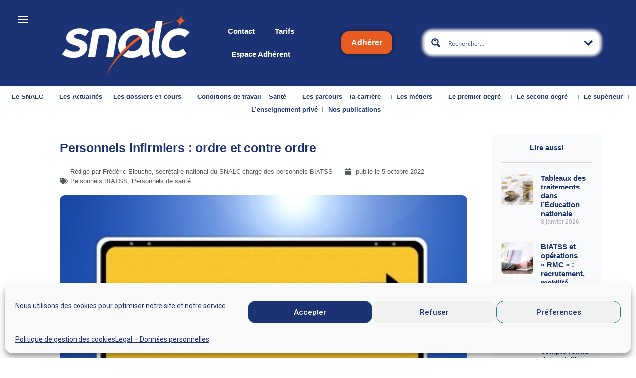

--- FILE ---
content_type: text/html; charset=UTF-8
request_url: https://snalc.fr/personnels-infirmiers-ordre-et-contre-ordre/
body_size: 48932
content:
<!doctype html>
<html lang="fr-FR">
<head>
	<meta charset="UTF-8">
	<meta name="viewport" content="width=device-width, initial-scale=1">
	<link rel="profile" href="https://gmpg.org/xfn/11">
	<title>Personnels infirmiers : ordre et contre ordre &#8211; SNALC</title>
<meta name='robots' content='max-image-preview:large' />
<link rel='dns-prefetch' href='//snalc.fr' />
<link rel='dns-prefetch' href='//fonts.googleapis.com' />
<link rel="alternate" type="application/rss+xml" title="SNALC &raquo; Flux" href="https://snalc.fr/feed/" />
<link rel="alternate" type="application/rss+xml" title="SNALC &raquo; Flux des commentaires" href="https://snalc.fr/comments/feed/" />
<link rel="alternate" title="oEmbed (JSON)" type="application/json+oembed" href="https://snalc.fr/wp-json/oembed/1.0/embed?url=https%3A%2F%2Fsnalc.fr%2Fpersonnels-infirmiers-ordre-et-contre-ordre%2F" />
<link rel="alternate" title="oEmbed (XML)" type="text/xml+oembed" href="https://snalc.fr/wp-json/oembed/1.0/embed?url=https%3A%2F%2Fsnalc.fr%2Fpersonnels-infirmiers-ordre-et-contre-ordre%2F&#038;format=xml" />
<style id='wp-img-auto-sizes-contain-inline-css'>
img:is([sizes=auto i],[sizes^="auto," i]){contain-intrinsic-size:3000px 1500px}
/*# sourceURL=wp-img-auto-sizes-contain-inline-css */
</style>
<link rel='stylesheet' id='snalc_adhesion_register-css' href='https://snalc.fr/wp-content/plugins/snalc-adhesion/includes/../assets/css/snalc-register-form.css?ver=6.9' media='all' />
<link rel='stylesheet' id='.um .picker__select--month-css' href='https://snalc.fr/wp-content/plugins/snalc-adhesion/includes/../assets/css/datepicker.css?ver=6.9' media='all' />
<link rel='stylesheet' id='.um .picker__select--year-css' href='https://snalc.fr/wp-content/plugins/snalc-adhesion/includes/../assets/css/datepicker.css?ver=6.9' media='all' />
<link rel='stylesheet' id='.elementor-column-wrap-css' href='https://snalc.fr/wp-content/plugins/snalc-adhesion/includes/../assets/css/elementor.css?ver=6.9' media='all' />
<link rel='stylesheet' id='snalc_adhesion_admin-css' href='https://snalc.fr/wp-content/plugins/snalc-adhesion/includes/admin/css/snalc-adhesion-admin.css?ver=6.9' media='all' />
<link rel='stylesheet' id='snalc_adhesion_debit_card_payment-css' href='https://snalc.fr/wp-content/plugins/snalc-adhesion/includes/debit-card-payment/css/payment-form.css?ver=6.9' media='all' />
<link rel='stylesheet' id='snalc_adhesion_renew_membership-css' href='https://snalc.fr/wp-content/plugins/snalc-adhesion/includes/renew-membership/css/renew-membership.css?ver=6.9' media='all' />
<link rel='stylesheet' id='snalc-ajax-search-pro-css' href='https://snalc.fr/wp-content/plugins/snalc-ajax-search-pro/css/snalc-ajax-search-pro.css?ver=6.9' media='all' />
<style id='wp-emoji-styles-inline-css'>

	img.wp-smiley, img.emoji {
		display: inline !important;
		border: none !important;
		box-shadow: none !important;
		height: 1em !important;
		width: 1em !important;
		margin: 0 0.07em !important;
		vertical-align: -0.1em !important;
		background: none !important;
		padding: 0 !important;
	}
/*# sourceURL=wp-emoji-styles-inline-css */
</style>
<style id='global-styles-inline-css'>
:root{--wp--preset--aspect-ratio--square: 1;--wp--preset--aspect-ratio--4-3: 4/3;--wp--preset--aspect-ratio--3-4: 3/4;--wp--preset--aspect-ratio--3-2: 3/2;--wp--preset--aspect-ratio--2-3: 2/3;--wp--preset--aspect-ratio--16-9: 16/9;--wp--preset--aspect-ratio--9-16: 9/16;--wp--preset--color--black: #000000;--wp--preset--color--cyan-bluish-gray: #abb8c3;--wp--preset--color--white: #ffffff;--wp--preset--color--pale-pink: #f78da7;--wp--preset--color--vivid-red: #cf2e2e;--wp--preset--color--luminous-vivid-orange: #ff6900;--wp--preset--color--luminous-vivid-amber: #fcb900;--wp--preset--color--light-green-cyan: #7bdcb5;--wp--preset--color--vivid-green-cyan: #00d084;--wp--preset--color--pale-cyan-blue: #8ed1fc;--wp--preset--color--vivid-cyan-blue: #0693e3;--wp--preset--color--vivid-purple: #9b51e0;--wp--preset--gradient--vivid-cyan-blue-to-vivid-purple: linear-gradient(135deg,rgb(6,147,227) 0%,rgb(155,81,224) 100%);--wp--preset--gradient--light-green-cyan-to-vivid-green-cyan: linear-gradient(135deg,rgb(122,220,180) 0%,rgb(0,208,130) 100%);--wp--preset--gradient--luminous-vivid-amber-to-luminous-vivid-orange: linear-gradient(135deg,rgb(252,185,0) 0%,rgb(255,105,0) 100%);--wp--preset--gradient--luminous-vivid-orange-to-vivid-red: linear-gradient(135deg,rgb(255,105,0) 0%,rgb(207,46,46) 100%);--wp--preset--gradient--very-light-gray-to-cyan-bluish-gray: linear-gradient(135deg,rgb(238,238,238) 0%,rgb(169,184,195) 100%);--wp--preset--gradient--cool-to-warm-spectrum: linear-gradient(135deg,rgb(74,234,220) 0%,rgb(151,120,209) 20%,rgb(207,42,186) 40%,rgb(238,44,130) 60%,rgb(251,105,98) 80%,rgb(254,248,76) 100%);--wp--preset--gradient--blush-light-purple: linear-gradient(135deg,rgb(255,206,236) 0%,rgb(152,150,240) 100%);--wp--preset--gradient--blush-bordeaux: linear-gradient(135deg,rgb(254,205,165) 0%,rgb(254,45,45) 50%,rgb(107,0,62) 100%);--wp--preset--gradient--luminous-dusk: linear-gradient(135deg,rgb(255,203,112) 0%,rgb(199,81,192) 50%,rgb(65,88,208) 100%);--wp--preset--gradient--pale-ocean: linear-gradient(135deg,rgb(255,245,203) 0%,rgb(182,227,212) 50%,rgb(51,167,181) 100%);--wp--preset--gradient--electric-grass: linear-gradient(135deg,rgb(202,248,128) 0%,rgb(113,206,126) 100%);--wp--preset--gradient--midnight: linear-gradient(135deg,rgb(2,3,129) 0%,rgb(40,116,252) 100%);--wp--preset--font-size--small: 13px;--wp--preset--font-size--medium: 20px;--wp--preset--font-size--large: 36px;--wp--preset--font-size--x-large: 42px;--wp--preset--spacing--20: 0.44rem;--wp--preset--spacing--30: 0.67rem;--wp--preset--spacing--40: 1rem;--wp--preset--spacing--50: 1.5rem;--wp--preset--spacing--60: 2.25rem;--wp--preset--spacing--70: 3.38rem;--wp--preset--spacing--80: 5.06rem;--wp--preset--shadow--natural: 6px 6px 9px rgba(0, 0, 0, 0.2);--wp--preset--shadow--deep: 12px 12px 50px rgba(0, 0, 0, 0.4);--wp--preset--shadow--sharp: 6px 6px 0px rgba(0, 0, 0, 0.2);--wp--preset--shadow--outlined: 6px 6px 0px -3px rgb(255, 255, 255), 6px 6px rgb(0, 0, 0);--wp--preset--shadow--crisp: 6px 6px 0px rgb(0, 0, 0);}:root { --wp--style--global--content-size: 800px;--wp--style--global--wide-size: 1200px; }:where(body) { margin: 0; }.wp-site-blocks > .alignleft { float: left; margin-right: 2em; }.wp-site-blocks > .alignright { float: right; margin-left: 2em; }.wp-site-blocks > .aligncenter { justify-content: center; margin-left: auto; margin-right: auto; }:where(.wp-site-blocks) > * { margin-block-start: 24px; margin-block-end: 0; }:where(.wp-site-blocks) > :first-child { margin-block-start: 0; }:where(.wp-site-blocks) > :last-child { margin-block-end: 0; }:root { --wp--style--block-gap: 24px; }:root :where(.is-layout-flow) > :first-child{margin-block-start: 0;}:root :where(.is-layout-flow) > :last-child{margin-block-end: 0;}:root :where(.is-layout-flow) > *{margin-block-start: 24px;margin-block-end: 0;}:root :where(.is-layout-constrained) > :first-child{margin-block-start: 0;}:root :where(.is-layout-constrained) > :last-child{margin-block-end: 0;}:root :where(.is-layout-constrained) > *{margin-block-start: 24px;margin-block-end: 0;}:root :where(.is-layout-flex){gap: 24px;}:root :where(.is-layout-grid){gap: 24px;}.is-layout-flow > .alignleft{float: left;margin-inline-start: 0;margin-inline-end: 2em;}.is-layout-flow > .alignright{float: right;margin-inline-start: 2em;margin-inline-end: 0;}.is-layout-flow > .aligncenter{margin-left: auto !important;margin-right: auto !important;}.is-layout-constrained > .alignleft{float: left;margin-inline-start: 0;margin-inline-end: 2em;}.is-layout-constrained > .alignright{float: right;margin-inline-start: 2em;margin-inline-end: 0;}.is-layout-constrained > .aligncenter{margin-left: auto !important;margin-right: auto !important;}.is-layout-constrained > :where(:not(.alignleft):not(.alignright):not(.alignfull)){max-width: var(--wp--style--global--content-size);margin-left: auto !important;margin-right: auto !important;}.is-layout-constrained > .alignwide{max-width: var(--wp--style--global--wide-size);}body .is-layout-flex{display: flex;}.is-layout-flex{flex-wrap: wrap;align-items: center;}.is-layout-flex > :is(*, div){margin: 0;}body .is-layout-grid{display: grid;}.is-layout-grid > :is(*, div){margin: 0;}body{padding-top: 0px;padding-right: 0px;padding-bottom: 0px;padding-left: 0px;}a:where(:not(.wp-element-button)){text-decoration: underline;}:root :where(.wp-element-button, .wp-block-button__link){background-color: #32373c;border-width: 0;color: #fff;font-family: inherit;font-size: inherit;font-style: inherit;font-weight: inherit;letter-spacing: inherit;line-height: inherit;padding-top: calc(0.667em + 2px);padding-right: calc(1.333em + 2px);padding-bottom: calc(0.667em + 2px);padding-left: calc(1.333em + 2px);text-decoration: none;text-transform: inherit;}.has-black-color{color: var(--wp--preset--color--black) !important;}.has-cyan-bluish-gray-color{color: var(--wp--preset--color--cyan-bluish-gray) !important;}.has-white-color{color: var(--wp--preset--color--white) !important;}.has-pale-pink-color{color: var(--wp--preset--color--pale-pink) !important;}.has-vivid-red-color{color: var(--wp--preset--color--vivid-red) !important;}.has-luminous-vivid-orange-color{color: var(--wp--preset--color--luminous-vivid-orange) !important;}.has-luminous-vivid-amber-color{color: var(--wp--preset--color--luminous-vivid-amber) !important;}.has-light-green-cyan-color{color: var(--wp--preset--color--light-green-cyan) !important;}.has-vivid-green-cyan-color{color: var(--wp--preset--color--vivid-green-cyan) !important;}.has-pale-cyan-blue-color{color: var(--wp--preset--color--pale-cyan-blue) !important;}.has-vivid-cyan-blue-color{color: var(--wp--preset--color--vivid-cyan-blue) !important;}.has-vivid-purple-color{color: var(--wp--preset--color--vivid-purple) !important;}.has-black-background-color{background-color: var(--wp--preset--color--black) !important;}.has-cyan-bluish-gray-background-color{background-color: var(--wp--preset--color--cyan-bluish-gray) !important;}.has-white-background-color{background-color: var(--wp--preset--color--white) !important;}.has-pale-pink-background-color{background-color: var(--wp--preset--color--pale-pink) !important;}.has-vivid-red-background-color{background-color: var(--wp--preset--color--vivid-red) !important;}.has-luminous-vivid-orange-background-color{background-color: var(--wp--preset--color--luminous-vivid-orange) !important;}.has-luminous-vivid-amber-background-color{background-color: var(--wp--preset--color--luminous-vivid-amber) !important;}.has-light-green-cyan-background-color{background-color: var(--wp--preset--color--light-green-cyan) !important;}.has-vivid-green-cyan-background-color{background-color: var(--wp--preset--color--vivid-green-cyan) !important;}.has-pale-cyan-blue-background-color{background-color: var(--wp--preset--color--pale-cyan-blue) !important;}.has-vivid-cyan-blue-background-color{background-color: var(--wp--preset--color--vivid-cyan-blue) !important;}.has-vivid-purple-background-color{background-color: var(--wp--preset--color--vivid-purple) !important;}.has-black-border-color{border-color: var(--wp--preset--color--black) !important;}.has-cyan-bluish-gray-border-color{border-color: var(--wp--preset--color--cyan-bluish-gray) !important;}.has-white-border-color{border-color: var(--wp--preset--color--white) !important;}.has-pale-pink-border-color{border-color: var(--wp--preset--color--pale-pink) !important;}.has-vivid-red-border-color{border-color: var(--wp--preset--color--vivid-red) !important;}.has-luminous-vivid-orange-border-color{border-color: var(--wp--preset--color--luminous-vivid-orange) !important;}.has-luminous-vivid-amber-border-color{border-color: var(--wp--preset--color--luminous-vivid-amber) !important;}.has-light-green-cyan-border-color{border-color: var(--wp--preset--color--light-green-cyan) !important;}.has-vivid-green-cyan-border-color{border-color: var(--wp--preset--color--vivid-green-cyan) !important;}.has-pale-cyan-blue-border-color{border-color: var(--wp--preset--color--pale-cyan-blue) !important;}.has-vivid-cyan-blue-border-color{border-color: var(--wp--preset--color--vivid-cyan-blue) !important;}.has-vivid-purple-border-color{border-color: var(--wp--preset--color--vivid-purple) !important;}.has-vivid-cyan-blue-to-vivid-purple-gradient-background{background: var(--wp--preset--gradient--vivid-cyan-blue-to-vivid-purple) !important;}.has-light-green-cyan-to-vivid-green-cyan-gradient-background{background: var(--wp--preset--gradient--light-green-cyan-to-vivid-green-cyan) !important;}.has-luminous-vivid-amber-to-luminous-vivid-orange-gradient-background{background: var(--wp--preset--gradient--luminous-vivid-amber-to-luminous-vivid-orange) !important;}.has-luminous-vivid-orange-to-vivid-red-gradient-background{background: var(--wp--preset--gradient--luminous-vivid-orange-to-vivid-red) !important;}.has-very-light-gray-to-cyan-bluish-gray-gradient-background{background: var(--wp--preset--gradient--very-light-gray-to-cyan-bluish-gray) !important;}.has-cool-to-warm-spectrum-gradient-background{background: var(--wp--preset--gradient--cool-to-warm-spectrum) !important;}.has-blush-light-purple-gradient-background{background: var(--wp--preset--gradient--blush-light-purple) !important;}.has-blush-bordeaux-gradient-background{background: var(--wp--preset--gradient--blush-bordeaux) !important;}.has-luminous-dusk-gradient-background{background: var(--wp--preset--gradient--luminous-dusk) !important;}.has-pale-ocean-gradient-background{background: var(--wp--preset--gradient--pale-ocean) !important;}.has-electric-grass-gradient-background{background: var(--wp--preset--gradient--electric-grass) !important;}.has-midnight-gradient-background{background: var(--wp--preset--gradient--midnight) !important;}.has-small-font-size{font-size: var(--wp--preset--font-size--small) !important;}.has-medium-font-size{font-size: var(--wp--preset--font-size--medium) !important;}.has-large-font-size{font-size: var(--wp--preset--font-size--large) !important;}.has-x-large-font-size{font-size: var(--wp--preset--font-size--x-large) !important;}
:root :where(.wp-block-pullquote){font-size: 1.5em;line-height: 1.6;}
/*# sourceURL=global-styles-inline-css */
</style>
<link rel='stylesheet' id='survey-maker-css' href='https://snalc.fr/wp-content/plugins/survey-maker/public/css/survey-maker-public.css?ver=7.0.7' media='all' />
<link rel='stylesheet' id='cmplz-general-css' href='https://snalc.fr/wp-content/plugins/complianz-gdpr/assets/css/cookieblocker.min.css?ver=1765434506' media='all' />
<link rel='stylesheet' id='hello-elementor-css' href='https://snalc.fr/wp-content/themes/hello-elementor/assets/css/reset.css?ver=3.4.5' media='all' />
<link rel='stylesheet' id='hello-elementor-theme-style-css' href='https://snalc.fr/wp-content/themes/hello-elementor/assets/css/theme.css?ver=3.4.5' media='all' />
<link rel='stylesheet' id='hello-elementor-header-footer-css' href='https://snalc.fr/wp-content/themes/hello-elementor/assets/css/header-footer.css?ver=3.4.5' media='all' />
<link rel='stylesheet' id='elementor-frontend-css' href='https://snalc.fr/wp-content/plugins/elementor/assets/css/frontend.min.css?ver=3.33.4' media='all' />
<link rel='stylesheet' id='widget-image-css' href='https://snalc.fr/wp-content/plugins/elementor/assets/css/widget-image.min.css?ver=3.33.4' media='all' />
<link rel='stylesheet' id='widget-nav-menu-css' href='https://snalc.fr/wp-content/plugins/elementor-pro/assets/css/widget-nav-menu.min.css?ver=3.33.2' media='all' />
<link rel='stylesheet' id='widget-heading-css' href='https://snalc.fr/wp-content/plugins/elementor/assets/css/widget-heading.min.css?ver=3.33.4' media='all' />
<link rel='stylesheet' id='widget-social-icons-css' href='https://snalc.fr/wp-content/plugins/elementor/assets/css/widget-social-icons.min.css?ver=3.33.4' media='all' />
<link rel='stylesheet' id='e-apple-webkit-css' href='https://snalc.fr/wp-content/plugins/elementor/assets/css/conditionals/apple-webkit.min.css?ver=3.33.4' media='all' />
<link rel='stylesheet' id='widget-spacer-css' href='https://snalc.fr/wp-content/plugins/elementor/assets/css/widget-spacer.min.css?ver=3.33.4' media='all' />
<link rel='stylesheet' id='widget-post-info-css' href='https://snalc.fr/wp-content/plugins/elementor-pro/assets/css/widget-post-info.min.css?ver=3.33.2' media='all' />
<link rel='stylesheet' id='widget-icon-list-css' href='https://snalc.fr/wp-content/plugins/elementor/assets/css/widget-icon-list.min.css?ver=3.33.4' media='all' />
<link rel='stylesheet' id='elementor-icons-shared-0-css' href='https://snalc.fr/wp-content/plugins/elementor/assets/lib/font-awesome/css/fontawesome.min.css?ver=5.15.3' media='all' />
<link rel='stylesheet' id='elementor-icons-fa-regular-css' href='https://snalc.fr/wp-content/plugins/elementor/assets/lib/font-awesome/css/regular.min.css?ver=5.15.3' media='all' />
<link rel='stylesheet' id='elementor-icons-fa-solid-css' href='https://snalc.fr/wp-content/plugins/elementor/assets/lib/font-awesome/css/solid.min.css?ver=5.15.3' media='all' />
<link rel='stylesheet' id='e-motion-fx-css' href='https://snalc.fr/wp-content/plugins/elementor-pro/assets/css/modules/motion-fx.min.css?ver=3.33.2' media='all' />
<link rel='stylesheet' id='widget-share-buttons-css' href='https://snalc.fr/wp-content/plugins/elementor-pro/assets/css/widget-share-buttons.min.css?ver=3.33.2' media='all' />
<link rel='stylesheet' id='elementor-icons-fa-brands-css' href='https://snalc.fr/wp-content/plugins/elementor/assets/lib/font-awesome/css/brands.min.css?ver=5.15.3' media='all' />
<link rel='stylesheet' id='widget-divider-css' href='https://snalc.fr/wp-content/plugins/elementor/assets/css/widget-divider.min.css?ver=3.33.4' media='all' />
<link rel='stylesheet' id='widget-posts-css' href='https://snalc.fr/wp-content/plugins/elementor-pro/assets/css/widget-posts.min.css?ver=3.33.2' media='all' />
<link rel='stylesheet' id='elementor-icons-css' href='https://snalc.fr/wp-content/plugins/elementor/assets/lib/eicons/css/elementor-icons.min.css?ver=5.44.0' media='all' />
<link rel='stylesheet' id='elementor-post-62-css' href='https://snalc.fr/wp-content/uploads/elementor/css/post-62.css?ver=1767932749' media='all' />
<link rel='stylesheet' id='elementor-post-21103-css' href='https://snalc.fr/wp-content/uploads/elementor/css/post-21103.css?ver=1767933478' media='all' />
<link rel='stylesheet' id='elementor-post-551-css' href='https://snalc.fr/wp-content/uploads/elementor/css/post-551.css?ver=1767932749' media='all' />
<link rel='stylesheet' id='elementor-post-843-css' href='https://snalc.fr/wp-content/uploads/elementor/css/post-843.css?ver=1767932749' media='all' />
<link rel='stylesheet' id='survey-maker-admin-css' href='https://snalc.fr/wp-content/plugins/survey-maker/admin/css/admin.css?ver=7.0.7' media='all' />
<link rel='stylesheet' id='survey-maker-dropdown-css' href='https://snalc.fr/wp-content/plugins/survey-maker/public/css/dropdown.min.css?ver=7.0.7' media='all' />
<link rel='stylesheet' id='elementor-post-205-css' href='https://snalc.fr/wp-content/uploads/elementor/css/post-205.css?ver=1767932770' media='all' />
<link rel='stylesheet' id='mm-compiled-options-mobmenu-css' href='https://snalc.fr/wp-content/uploads/dynamic-mobmenu.css?ver=2.8.8-949' media='all' />
<link rel='stylesheet' id='mm-google-webfont-roboto-css' href='//fonts.googleapis.com/css?family=Roboto%3Ainherit%2C400&#038;subset=latin%2Clatin-ext&#038;ver=6.9' media='all' />
<link rel='stylesheet' id='hello-elementor-child-style-css' href='https://snalc.fr/wp-content/themes/hello-theme-child-master/style.css?ver=1.0.0' media='all' />
<link rel='stylesheet' id='eael-general-css' href='https://snalc.fr/wp-content/plugins/essential-addons-for-elementor-lite/assets/front-end/css/view/general.min.css?ver=6.5.3' media='all' />
<link rel='stylesheet' id='cssmobmenu-icons-css' href='https://snalc.fr/wp-content/plugins/mobile-menu/includes/css/mobmenu-icons.css?ver=6.9' media='all' />
<link rel='stylesheet' id='cssmobmenu-css' href='https://snalc.fr/wp-content/plugins/mobile-menu/includes/css/mobmenu.css?ver=2.8.8' media='all' />
<link rel='stylesheet' id='um_modal-css' href='https://snalc.fr/wp-content/plugins/ultimate-member/assets/css/um-modal.min.css?ver=2.11.0' media='all' />
<link rel='stylesheet' id='um_ui-css' href='https://snalc.fr/wp-content/plugins/ultimate-member/assets/libs/jquery-ui/jquery-ui.min.css?ver=1.13.2' media='all' />
<link rel='stylesheet' id='um_tipsy-css' href='https://snalc.fr/wp-content/plugins/ultimate-member/assets/libs/tipsy/tipsy.min.css?ver=1.0.0a' media='all' />
<link rel='stylesheet' id='um_raty-css' href='https://snalc.fr/wp-content/plugins/ultimate-member/assets/libs/raty/um-raty.min.css?ver=2.6.0' media='all' />
<link rel='stylesheet' id='select2-css' href='https://snalc.fr/wp-content/plugins/ultimate-member/assets/libs/select2/select2.min.css?ver=4.0.13' media='all' />
<link rel='stylesheet' id='um_fileupload-css' href='https://snalc.fr/wp-content/plugins/ultimate-member/assets/css/um-fileupload.min.css?ver=2.11.0' media='all' />
<link rel='stylesheet' id='um_confirm-css' href='https://snalc.fr/wp-content/plugins/ultimate-member/assets/libs/um-confirm/um-confirm.min.css?ver=1.0' media='all' />
<link rel='stylesheet' id='um_datetime-css' href='https://snalc.fr/wp-content/plugins/ultimate-member/assets/libs/pickadate/default.min.css?ver=3.6.2' media='all' />
<link rel='stylesheet' id='um_datetime_date-css' href='https://snalc.fr/wp-content/plugins/ultimate-member/assets/libs/pickadate/default.date.min.css?ver=3.6.2' media='all' />
<link rel='stylesheet' id='um_datetime_time-css' href='https://snalc.fr/wp-content/plugins/ultimate-member/assets/libs/pickadate/default.time.min.css?ver=3.6.2' media='all' />
<link rel='stylesheet' id='um_fonticons_ii-css' href='https://snalc.fr/wp-content/plugins/ultimate-member/assets/libs/legacy/fonticons/fonticons-ii.min.css?ver=2.11.0' media='all' />
<link rel='stylesheet' id='um_fonticons_fa-css' href='https://snalc.fr/wp-content/plugins/ultimate-member/assets/libs/legacy/fonticons/fonticons-fa.min.css?ver=2.11.0' media='all' />
<link rel='stylesheet' id='um_fontawesome-css' href='https://snalc.fr/wp-content/plugins/ultimate-member/assets/css/um-fontawesome.min.css?ver=6.5.2' media='all' />
<link rel='stylesheet' id='um_common-css' href='https://snalc.fr/wp-content/plugins/ultimate-member/assets/css/common.min.css?ver=2.11.0' media='all' />
<link rel='stylesheet' id='um_responsive-css' href='https://snalc.fr/wp-content/plugins/ultimate-member/assets/css/um-responsive.min.css?ver=2.11.0' media='all' />
<link rel='stylesheet' id='um_styles-css' href='https://snalc.fr/wp-content/plugins/ultimate-member/assets/css/um-styles.min.css?ver=2.11.0' media='all' />
<link rel='stylesheet' id='um_crop-css' href='https://snalc.fr/wp-content/plugins/ultimate-member/assets/libs/cropper/cropper.min.css?ver=1.6.1' media='all' />
<link rel='stylesheet' id='um_profile-css' href='https://snalc.fr/wp-content/plugins/ultimate-member/assets/css/um-profile.min.css?ver=2.11.0' media='all' />
<link rel='stylesheet' id='um_account-css' href='https://snalc.fr/wp-content/plugins/ultimate-member/assets/css/um-account.min.css?ver=2.11.0' media='all' />
<link rel='stylesheet' id='um_misc-css' href='https://snalc.fr/wp-content/plugins/ultimate-member/assets/css/um-misc.min.css?ver=2.11.0' media='all' />
<link rel='stylesheet' id='um_default_css-css' href='https://snalc.fr/wp-content/plugins/ultimate-member/assets/css/um-old-default.min.css?ver=2.11.0' media='all' />
<link rel='stylesheet' id='elementor-gf-roboto-css' href='https://fonts.googleapis.com/css?family=Roboto:100,100italic,200,200italic,300,300italic,400,400italic,500,500italic,600,600italic,700,700italic,800,800italic,900,900italic&#038;display=auto' media='all' />
<script async src="https://snalc.fr/wp-content/plugins/burst-statistics/assets/js/timeme/timeme.min.js?ver=1765434502" id="burst-timeme-js"></script>
<script id="burst-js-extra">
var burst = {"tracking":{"isInitialHit":true,"lastUpdateTimestamp":0,"beacon_url":"https://snalc.fr/wp-content/plugins/burst-statistics/endpoint.php","ajaxUrl":"https://snalc.fr/wp-admin/admin-ajax.php"},"options":{"cookieless":0,"pageUrl":"https://snalc.fr/personnels-infirmiers-ordre-et-contre-ordre/","beacon_enabled":1,"do_not_track":0,"enable_turbo_mode":0,"track_url_change":0,"cookie_retention_days":30,"debug":0},"goals":{"completed":[],"scriptUrl":"https://snalc.fr/wp-content/plugins/burst-statistics/assets/js/build/burst-goals.js?v=1765434502","active":[]},"cache":{"uid":null,"fingerprint":null,"isUserAgent":null,"isDoNotTrack":null,"useCookies":null}};
//# sourceURL=burst-js-extra
</script>
<script type="text/plain" data-service="burst" data-category="statistics" async data-cmplz-src="https://snalc.fr/wp-content/plugins/burst-statistics/assets/js/build/burst.min.js?ver=1765434502" id="burst-js"></script>
<script src="https://snalc.fr/wp-includes/js/jquery/jquery.min.js?ver=3.7.1" id="jquery-core-js"></script>
<script src="https://snalc.fr/wp-includes/js/jquery/jquery-migrate.min.js?ver=3.4.1" id="jquery-migrate-js"></script>
<script src="https://snalc.fr/wp-content/plugins/mobile-menu/includes/js/mobmenu.js?ver=2.8.8" id="mobmenujs-js"></script>
<script src="https://snalc.fr/wp-content/plugins/ultimate-member/assets/js/um-gdpr.min.js?ver=2.11.0" id="um-gdpr-js"></script>
<link rel="https://api.w.org/" href="https://snalc.fr/wp-json/" /><link rel="alternate" title="JSON" type="application/json" href="https://snalc.fr/wp-json/wp/v2/posts/21103" /><link rel="EditURI" type="application/rsd+xml" title="RSD" href="https://snalc.fr/xmlrpc.php?rsd" />
<meta name="generator" content="WordPress 6.9" />
<link rel="canonical" href="https://snalc.fr/personnels-infirmiers-ordre-et-contre-ordre/" />
<link rel='shortlink' href='https://snalc.fr/?p=21103' />
			<style>.cmplz-hidden {
					display: none !important;
				}</style>	<!-- Global site tag (gtag.js) - Google Analytics -->
  <script type="text/plain" data-service="google-analytics" data-category="statistics" async data-cmplz-src="https://www.googletagmanager.com/gtag/js?id=G-YKW91HSBC9"></script>
  <script>
	window.dataLayer = window.dataLayer || [];
	function gtag(){dataLayer.push(arguments);}
	gtag('js', new Date());  gtag('config', 'G-YKW91HSBC9');
  </script>
	<meta name="generator" content="Elementor 3.33.4; features: additional_custom_breakpoints; settings: css_print_method-external, google_font-enabled, font_display-auto">
			<style>
				.e-con.e-parent:nth-of-type(n+4):not(.e-lazyloaded):not(.e-no-lazyload),
				.e-con.e-parent:nth-of-type(n+4):not(.e-lazyloaded):not(.e-no-lazyload) * {
					background-image: none !important;
				}
				@media screen and (max-height: 1024px) {
					.e-con.e-parent:nth-of-type(n+3):not(.e-lazyloaded):not(.e-no-lazyload),
					.e-con.e-parent:nth-of-type(n+3):not(.e-lazyloaded):not(.e-no-lazyload) * {
						background-image: none !important;
					}
				}
				@media screen and (max-height: 640px) {
					.e-con.e-parent:nth-of-type(n+2):not(.e-lazyloaded):not(.e-no-lazyload),
					.e-con.e-parent:nth-of-type(n+2):not(.e-lazyloaded):not(.e-no-lazyload) * {
						background-image: none !important;
					}
				}
			</style>
			<link rel="icon" href="https://snalc.fr/wp-content/uploads/cropped-PAVES_S_BLOC_BLEU_180X180PX_RVB-32x32.png" sizes="32x32" />
<link rel="icon" href="https://snalc.fr/wp-content/uploads/cropped-PAVES_S_BLOC_BLEU_180X180PX_RVB-192x192.png" sizes="192x192" />
<link rel="apple-touch-icon" href="https://snalc.fr/wp-content/uploads/cropped-PAVES_S_BLOC_BLEU_180X180PX_RVB-180x180.png" />
<meta name="msapplication-TileImage" content="https://snalc.fr/wp-content/uploads/cropped-PAVES_S_BLOC_BLEU_180X180PX_RVB-270x270.png" />
<link rel="stylesheet" id="asp-basic" href="https://snalc.fr/wp-content/cache/asp/style.basic-ho-is-po-no-co-au-se.css?mq=DGXWLD" media="all" /><style id='asp-instance-1'>div[id*='ajaxsearchpro1_'] div.asp_loader,div[id*='ajaxsearchpro1_'] div.asp_loader *{box-sizing:border-box !important;margin:0;padding:0;box-shadow:none}div[id*='ajaxsearchpro1_'] div.asp_loader{box-sizing:border-box;display:flex;flex:0 1 auto;flex-direction:column;flex-grow:0;flex-shrink:0;flex-basis:28px;max-width:100%;max-height:100%;align-items:center;justify-content:center}div[id*='ajaxsearchpro1_'] div.asp_loader-inner{width:100%;margin:0 auto;text-align:center;height:100%}@-webkit-keyframes ball-scale{0%{-webkit-transform:scale(0);transform:scale(0)}100%{-webkit-transform:scale(1);transform:scale(1);opacity:0}}@keyframes ball-scale{0%{-webkit-transform:scale(0);transform:scale(0)}100%{-webkit-transform:scale(1);transform:scale(1);opacity:0}}div[id*='ajaxsearchpro1_'] div.asp_ball-scale>div{background-color:rgb(27,50,116);border-radius:100%;-webkit-animation-fill-mode:both;animation-fill-mode:both;display:inline-block;height:100%;width:100%;-webkit-animation:ball-scale 1s 0s ease-in-out infinite;animation:ball-scale 1s 0s ease-in-out infinite}div[id*='ajaxsearchprores1_'] .asp_res_loader div.asp_loader,div[id*='ajaxsearchprores1_'] .asp_res_loader div.asp_loader *{box-sizing:border-box !important;margin:0;padding:0;box-shadow:none}div[id*='ajaxsearchprores1_'] .asp_res_loader div.asp_loader{box-sizing:border-box;display:flex;flex:0 1 auto;flex-direction:column;flex-grow:0;flex-shrink:0;flex-basis:28px;max-width:100%;max-height:100%;align-items:center;justify-content:center}div[id*='ajaxsearchprores1_'] .asp_res_loader div.asp_loader-inner{width:100%;margin:0 auto;text-align:center;height:100%}@-webkit-keyframes ball-scale{0%{-webkit-transform:scale(0);transform:scale(0)}100%{-webkit-transform:scale(1);transform:scale(1);opacity:0}}@keyframes ball-scale{0%{-webkit-transform:scale(0);transform:scale(0)}100%{-webkit-transform:scale(1);transform:scale(1);opacity:0}}div[id*='ajaxsearchprores1_'] .asp_res_loader div.asp_ball-scale>div{background-color:rgb(27,50,116);border-radius:100%;-webkit-animation-fill-mode:both;animation-fill-mode:both;display:inline-block;height:100%;width:100%;-webkit-animation:ball-scale 1s 0s ease-in-out infinite;animation:ball-scale 1s 0s ease-in-out infinite}#ajaxsearchpro1_1 div.asp_loader,#ajaxsearchpro1_2 div.asp_loader,#ajaxsearchpro1_1 div.asp_loader *,#ajaxsearchpro1_2 div.asp_loader *{box-sizing:border-box !important;margin:0;padding:0;box-shadow:none}#ajaxsearchpro1_1 div.asp_loader,#ajaxsearchpro1_2 div.asp_loader{box-sizing:border-box;display:flex;flex:0 1 auto;flex-direction:column;flex-grow:0;flex-shrink:0;flex-basis:28px;max-width:100%;max-height:100%;align-items:center;justify-content:center}#ajaxsearchpro1_1 div.asp_loader-inner,#ajaxsearchpro1_2 div.asp_loader-inner{width:100%;margin:0 auto;text-align:center;height:100%}@-webkit-keyframes ball-scale{0%{-webkit-transform:scale(0);transform:scale(0)}100%{-webkit-transform:scale(1);transform:scale(1);opacity:0}}@keyframes ball-scale{0%{-webkit-transform:scale(0);transform:scale(0)}100%{-webkit-transform:scale(1);transform:scale(1);opacity:0}}#ajaxsearchpro1_1 div.asp_ball-scale>div,#ajaxsearchpro1_2 div.asp_ball-scale>div{background-color:rgb(27,50,116);border-radius:100%;-webkit-animation-fill-mode:both;animation-fill-mode:both;display:inline-block;height:100%;width:100%;-webkit-animation:ball-scale 1s 0s ease-in-out infinite;animation:ball-scale 1s 0s ease-in-out infinite}@-webkit-keyframes asp_an_fadeInDown{0%{opacity:0;-webkit-transform:translateY(-20px)}100%{opacity:1;-webkit-transform:translateY(0)}}@keyframes asp_an_fadeInDown{0%{opacity:0;transform:translateY(-20px)}100%{opacity:1;transform:translateY(0)}}.asp_an_fadeInDown{-webkit-animation-name:asp_an_fadeInDown;animation-name:asp_an_fadeInDown}div.asp_r.asp_r_1,div.asp_r.asp_r_1 *,div.asp_m.asp_m_1,div.asp_m.asp_m_1 *,div.asp_s.asp_s_1,div.asp_s.asp_s_1 *{-webkit-box-sizing:content-box;-moz-box-sizing:content-box;-ms-box-sizing:content-box;-o-box-sizing:content-box;box-sizing:content-box;border:0;border-radius:0;text-transform:none;text-shadow:none;box-shadow:none;text-decoration:none;text-align:left;letter-spacing:normal}div.asp_r.asp_r_1,div.asp_m.asp_m_1,div.asp_s.asp_s_1{-webkit-box-sizing:border-box;-moz-box-sizing:border-box;-ms-box-sizing:border-box;-o-box-sizing:border-box;box-sizing:border-box}div.asp_r.asp_r_1,div.asp_r.asp_r_1 *,div.asp_m.asp_m_1,div.asp_m.asp_m_1 *,div.asp_s.asp_s_1,div.asp_s.asp_s_1 *{padding:0;margin:0}.wpdreams_clear{clear:both}.asp_w_container_1{width:100%;margin-left:auto;margin-right:auto}#ajaxsearchpro1_1,#ajaxsearchpro1_2,div.asp_m.asp_m_1{width:100%;height:auto;max-height:none;border-radius:5px;background:#d1eaff;margin-top:10;margin-bottom:0;background-image:-moz-radial-gradient(center,ellipse cover,rgb(255,255,255),rgb(255,255,255));background-image:-webkit-gradient(radial,center center,0px,center center,100%,rgb(255,255,255),rgb(255,255,255));background-image:-webkit-radial-gradient(center,ellipse cover,rgb(255,255,255),rgb(255,255,255));background-image:-o-radial-gradient(center,ellipse cover,rgb(255,255,255),rgb(255,255,255));background-image:-ms-radial-gradient(center,ellipse cover,rgb(255,255,255),rgb(255,255,255));background-image:radial-gradient(ellipse at center,rgb(255,255,255),rgb(255,255,255));overflow:hidden;border:1px none rgb(27,50,116);border-radius:15px 15px 15px 15px;box-shadow:0 0 5px 5px #e4e4e4}#ajaxsearchpro1_1 .probox,#ajaxsearchpro1_2 .probox,div.asp_m.asp_m_1 .probox{margin:8px;height:28px;background:transparent;border:0 none rgb(255,255,255);border-radius:0;box-shadow:none}p[id*=asp-try-1]{color:rgb(85,85,85) !important;display:block}div.asp_main_container+[id*=asp-try-1]{margin-left:auto;margin-right:auto;width:100%}p[id*=asp-try-1] a{color:rgb(255,181,86) !important}p[id*=asp-try-1] a:after{color:rgb(85,85,85) !important;display:inline;content:','}p[id*=asp-try-1] a:last-child:after{display:none}#ajaxsearchpro1_1 .probox .proinput,#ajaxsearchpro1_2 .probox .proinput,div.asp_m.asp_m_1 .probox .proinput{font-weight:normal;font-family:"Open Sans";color:rgb(27,50,116);font-size:12px;line-height:15px;text-shadow:none;line-height:normal;flex-grow:1;order:5;-webkit-flex-grow:1;-webkit-order:5}#ajaxsearchpro1_1 .probox .proinput input.orig,#ajaxsearchpro1_2 .probox .proinput input.orig,div.asp_m.asp_m_1 .probox .proinput input.orig{font-weight:normal;font-family:"Open Sans";color:rgb(27,50,116);font-size:12px;line-height:15px;text-shadow:none;line-height:normal;border:0;box-shadow:none;height:28px;position:relative;z-index:2;padding:0 !important;padding-top:2px !important;margin:-1px 0 0 -4px !important;width:100%;background:transparent !important}#ajaxsearchpro1_1 .probox .proinput input.autocomplete,#ajaxsearchpro1_2 .probox .proinput input.autocomplete,div.asp_m.asp_m_1 .probox .proinput input.autocomplete{font-weight:normal;font-family:"Open Sans";color:rgb(27,50,116);font-size:12px;line-height:15px;text-shadow:none;line-height:normal;opacity:0.25;height:28px;display:block;position:relative;z-index:1;padding:0 !important;margin:-1px 0 0 -4px !important;margin-top:-28px !important;width:100%;background:transparent !important}.rtl #ajaxsearchpro1_1 .probox .proinput input.orig,.rtl #ajaxsearchpro1_2 .probox .proinput input.orig,.rtl #ajaxsearchpro1_1 .probox .proinput input.autocomplete,.rtl #ajaxsearchpro1_2 .probox .proinput input.autocomplete,.rtl div.asp_m.asp_m_1 .probox .proinput input.orig,.rtl div.asp_m.asp_m_1 .probox .proinput input.autocomplete{font-weight:normal;font-family:"Open Sans";color:rgb(27,50,116);font-size:12px;line-height:15px;text-shadow:none;line-height:normal;direction:rtl;text-align:right}.rtl #ajaxsearchpro1_1 .probox .proinput,.rtl #ajaxsearchpro1_2 .probox .proinput,.rtl div.asp_m.asp_m_1 .probox .proinput{margin-right:2px}.rtl #ajaxsearchpro1_1 .probox .proloading,.rtl #ajaxsearchpro1_1 .probox .proclose,.rtl #ajaxsearchpro1_2 .probox .proloading,.rtl #ajaxsearchpro1_2 .probox .proclose,.rtl div.asp_m.asp_m_1 .probox .proloading,.rtl div.asp_m.asp_m_1 .probox .proclose{order:3}div.asp_m.asp_m_1 .probox .proinput input.orig::-webkit-input-placeholder{font-weight:normal;font-family:"Open Sans";color:rgb(27,50,116);font-size:12px;text-shadow:none;opacity:0.85}div.asp_m.asp_m_1 .probox .proinput input.orig::-moz-placeholder{font-weight:normal;font-family:"Open Sans";color:rgb(27,50,116);font-size:12px;text-shadow:none;opacity:0.85}div.asp_m.asp_m_1 .probox .proinput input.orig:-ms-input-placeholder{font-weight:normal;font-family:"Open Sans";color:rgb(27,50,116);font-size:12px;text-shadow:none;opacity:0.85}div.asp_m.asp_m_1 .probox .proinput input.orig:-moz-placeholder{font-weight:normal;font-family:"Open Sans";color:rgb(27,50,116);font-size:12px;text-shadow:none;opacity:0.85;line-height:normal !important}#ajaxsearchpro1_1 .probox .proinput input.autocomplete,#ajaxsearchpro1_2 .probox .proinput input.autocomplete,div.asp_m.asp_m_1 .probox .proinput input.autocomplete{font-weight:normal;font-family:"Open Sans";color:rgb(27,50,116);font-size:12px;line-height:15px;text-shadow:none;line-height:normal;border:0;box-shadow:none}#ajaxsearchpro1_1 .probox .proloading,#ajaxsearchpro1_1 .probox .proclose,#ajaxsearchpro1_1 .probox .promagnifier,#ajaxsearchpro1_1 .probox .prosettings,#ajaxsearchpro1_2 .probox .proloading,#ajaxsearchpro1_2 .probox .proclose,#ajaxsearchpro1_2 .probox .promagnifier,#ajaxsearchpro1_2 .probox .prosettings,div.asp_m.asp_m_1 .probox .proloading,div.asp_m.asp_m_1 .probox .proclose,div.asp_m.asp_m_1 .probox .promagnifier,div.asp_m.asp_m_1 .probox .prosettings{width:28px;height:28px;flex:0 0 28px;flex-grow:0;order:7;-webkit-flex:0 0 28px;-webkit-flex-grow:0;-webkit-order:7}#ajaxsearchpro1_1 .probox .proclose svg,#ajaxsearchpro1_2 .probox .proclose svg,div.asp_m.asp_m_1 .probox .proclose svg{fill:rgb(254,254,254);background:rgb(27,50,116);box-shadow:0 0 0 2px rgba(255,255,255,0.9)}#ajaxsearchpro1_1 .probox .proloading,#ajaxsearchpro1_2 .probox .proloading,div.asp_m.asp_m_1 .probox .proloading{width:28px;height:28px;min-width:28px;min-height:28px;max-width:28px;max-height:28px}#ajaxsearchpro1_1 .probox .proloading .asp_loader,#ajaxsearchpro1_2 .probox .proloading .asp_loader,div.asp_m.asp_m_1 .probox .proloading .asp_loader{width:24px;height:24px;min-width:24px;min-height:24px;max-width:24px;max-height:24px}#ajaxsearchpro1_1 .probox .promagnifier,#ajaxsearchpro1_2 .probox .promagnifier,div.asp_m.asp_m_1 .probox .promagnifier{width:auto;height:28px;flex:0 0 auto;order:7;-webkit-flex:0 0 auto;-webkit-order:7}div.asp_m.asp_m_1 .probox .promagnifier:focus-visible{outline:black outset}#ajaxsearchpro1_1 .probox .promagnifier .innericon,#ajaxsearchpro1_2 .probox .promagnifier .innericon,div.asp_m.asp_m_1 .probox .promagnifier .innericon{display:block;width:28px;height:28px;float:right}#ajaxsearchpro1_1 .probox .promagnifier .asp_text_button,#ajaxsearchpro1_2 .probox .promagnifier .asp_text_button,div.asp_m.asp_m_1 .probox .promagnifier .asp_text_button{display:block;width:auto;height:28px;float:right;margin:0;padding:0 10px 0 2px;font-weight:normal;font-family:"Open Sans";color:rgb(51,51,51);font-size:15px;line-height:auto;text-shadow:none;line-height:28px}#ajaxsearchpro1_1 .probox .promagnifier .innericon svg,#ajaxsearchpro1_2 .probox .promagnifier .innericon svg,div.asp_m.asp_m_1 .probox .promagnifier .innericon svg{fill:rgb(27,50,116)}#ajaxsearchpro1_1 .probox .prosettings .innericon svg,#ajaxsearchpro1_2 .probox .prosettings .innericon svg,div.asp_m.asp_m_1 .probox .prosettings .innericon svg{fill:rgb(27,50,116)}#ajaxsearchpro1_1 .probox .promagnifier,#ajaxsearchpro1_2 .probox .promagnifier,div.asp_m.asp_m_1 .probox .promagnifier{width:28px;height:28px;background:transparent;background-position:center center;background-repeat:no-repeat;order:1;-webkit-order:1;float:left;border:0 solid rgb(255,255,255);border-radius:0;box-shadow:-1px 1px 0 0 rgba(255,255,255,0.64) inset;cursor:pointer;background-size:100% 100%;background-position:center center;background-repeat:no-repeat;cursor:pointer}#ajaxsearchpro1_1 .probox .prosettings,#ajaxsearchpro1_2 .probox .prosettings,div.asp_m.asp_m_1 .probox .prosettings{width:28px;height:28px;background:transparent;background-position:center center;background-repeat:no-repeat;order:10;-webkit-order:10;float:right;border:0 none rgb(188,56,56);border-radius:0;box-shadow:0 1px 0 0 rgba(27,50,116,0) inset;cursor:pointer;background-size:100% 100%;align-self:flex-end}#ajaxsearchprores1_1,#ajaxsearchprores1_2,div.asp_r.asp_r_1{position:absolute;z-index:11000;width:auto;margin:0}#ajaxsearchprores1_1 .asp_nores,#ajaxsearchprores1_2 .asp_nores,div.asp_r.asp_r_1 .asp_nores{border:0 solid rgb(0,0,0);border-radius:0;box-shadow:0 5px 5px -5px #dfdfdf;padding:6px 12px 6px 12px;margin:0;font-weight:normal;font-family:inherit;color:rgba(74,74,74,1);font-size:1rem;line-height:1.2rem;text-shadow:none;font-weight:normal;background:rgb(255,255,255)}#ajaxsearchprores1_1 .asp_nores .asp_nores_kw_suggestions,#ajaxsearchprores1_2 .asp_nores .asp_nores_kw_suggestions,div.asp_r.asp_r_1 .asp_nores .asp_nores_kw_suggestions{color:rgba(234,67,53,1);font-weight:normal}#ajaxsearchprores1_1 .asp_nores .asp_keyword,#ajaxsearchprores1_2 .asp_nores .asp_keyword,div.asp_r.asp_r_1 .asp_nores .asp_keyword{padding:0 8px 0 0;cursor:pointer;color:rgba(20,84,169,1);font-weight:bold}#ajaxsearchprores1_1 .asp_results_top,#ajaxsearchprores1_2 .asp_results_top,div.asp_r.asp_r_1 .asp_results_top{background:rgb(255,255,255);border:1px none rgb(81,81,81);border-radius:0;padding:6px 12px 6px 12px;margin:0 0 4px 0;text-align:center;font-weight:normal;font-family:"Open Sans";color:rgb(81,81,81);font-size:13px;line-height:16px;text-shadow:none}#ajaxsearchprores1_1 .results .item,#ajaxsearchprores1_2 .results .item,div.asp_r.asp_r_1 .results .item{height:auto;background:rgb(255,255,255)}#ajaxsearchprores1_1 .results .item.hovered,#ajaxsearchprores1_2 .results .item.hovered,div.asp_r.asp_r_1 .results .item.hovered{background-image:-moz-radial-gradient(center,ellipse cover,rgb(244,244,244),rgb(246,246,246));background-image:-webkit-gradient(radial,center center,0px,center center,100%,rgb(244,244,244),rgb(246,246,246));background-image:-webkit-radial-gradient(center,ellipse cover,rgb(244,244,244),rgb(246,246,246));background-image:-o-radial-gradient(center,ellipse cover,rgb(244,244,244),rgb(246,246,246));background-image:-ms-radial-gradient(center,ellipse cover,rgb(244,244,244),rgb(246,246,246));background-image:radial-gradient(ellipse at center,rgb(244,244,244),rgb(246,246,246))}#ajaxsearchprores1_1 .results .item .asp_image,#ajaxsearchprores1_2 .results .item .asp_image,div.asp_r.asp_r_1 .results .item .asp_image{background-size:cover;background-repeat:no-repeat}#ajaxsearchprores1_1 .results .item .asp_item_overlay_img,#ajaxsearchprores1_2 .results .item .asp_item_overlay_img,div.asp_r.asp_r_1 .results .item .asp_item_overlay_img{background-size:cover;background-repeat:no-repeat}#ajaxsearchprores1_1 .results .item .asp_content,#ajaxsearchprores1_2 .results .item .asp_content,div.asp_r.asp_r_1 .results .item .asp_content{overflow:hidden;background:transparent;margin:0;padding:0 10px}#ajaxsearchprores1_1 .results .item .asp_content h3,#ajaxsearchprores1_2 .results .item .asp_content h3,div.asp_r.asp_r_1 .results .item .asp_content h3{margin:0;padding:0;display:inline-block;line-height:inherit;font-weight:bold;font-family:"Lato";color:rgba(27,50,116,1);font-size:14px;line-height:1.55em;text-shadow:none}#ajaxsearchprores1_1 .results .item .asp_content h3 a,#ajaxsearchprores1_2 .results .item .asp_content h3 a,div.asp_r.asp_r_1 .results .item .asp_content h3 a{margin:0;padding:0;line-height:inherit;display:block;font-weight:bold;font-family:"Lato";color:rgba(27,50,116,1);font-size:14px;line-height:1.55em;text-shadow:none}#ajaxsearchprores1_1 .results .item .asp_content h3 a:hover,#ajaxsearchprores1_2 .results .item .asp_content h3 a:hover,div.asp_r.asp_r_1 .results .item .asp_content h3 a:hover{font-weight:bold;font-family:"Lato";color:rgba(27,50,116,1);font-size:14px;line-height:1.55em;text-shadow:none}#ajaxsearchprores1_1 .results .item div.etc,#ajaxsearchprores1_2 .results .item div.etc,div.asp_r.asp_r_1 .results .item div.etc{padding:0;font-size:13px;line-height:1.3em;margin-bottom:6px}#ajaxsearchprores1_1 .results .item .etc .asp_author,#ajaxsearchprores1_2 .results .item .etc .asp_author,div.asp_r.asp_r_1 .results .item .etc .asp_author{padding:0;font-weight:bold;font-family:"Open Sans";color:rgb(161,161,161);font-size:11px;line-height:13px;text-shadow:none}#ajaxsearchprores1_1 .results .item .etc .asp_date,#ajaxsearchprores1_2 .results .item .etc .asp_date,div.asp_r.asp_r_1 .results .item .etc .asp_date{margin:0 0 0 10px;padding:0;font-weight:normal;font-family:"Open Sans";color:rgb(173,173,173);font-size:11px;line-height:15px;text-shadow:none}#ajaxsearchprores1_1 .results .item div.asp_content,#ajaxsearchprores1_2 .results .item div.asp_content,div.asp_r.asp_r_1 .results .item div.asp_content{margin:0;padding:0;font-weight:normal;font-family:"Open Sans";color:rgb(74,74,74);font-size:13px;line-height:1.35em;text-shadow:none}#ajaxsearchprores1_1 span.highlighted,#ajaxsearchprores1_2 span.highlighted,div.asp_r.asp_r_1 span.highlighted{font-weight:bold;color:rgb(232,91,33);background-color:rgba(238,238,238,1)}#ajaxsearchprores1_1 p.showmore,#ajaxsearchprores1_2 p.showmore,div.asp_r.asp_r_1 p.showmore{text-align:center;font-weight:normal;font-family:"Open Sans";color:rgb(5,94,148);font-size:12px;line-height:15px;text-shadow:none}#ajaxsearchprores1_1 p.showmore a,#ajaxsearchprores1_2 p.showmore a,div.asp_r.asp_r_1 p.showmore a{font-weight:normal;font-family:"Open Sans";color:rgb(5,94,148);font-size:12px;line-height:15px;text-shadow:none;padding:10px 5px;margin:0 auto;background:rgba(255,255,255,1);display:block;text-align:center}#ajaxsearchprores1_1 .asp_res_loader,#ajaxsearchprores1_2 .asp_res_loader,div.asp_r.asp_r_1 .asp_res_loader{background:rgb(255,255,255);height:200px;padding:10px}#ajaxsearchprores1_1.isotopic .asp_res_loader,#ajaxsearchprores1_2.isotopic .asp_res_loader,div.asp_r.asp_r_1.isotopic .asp_res_loader{background:rgba(255,255,255,0)}#ajaxsearchprores1_1 .asp_res_loader .asp_loader,#ajaxsearchprores1_2 .asp_res_loader .asp_loader,div.asp_r.asp_r_1 .asp_res_loader .asp_loader{height:200px;width:200px;margin:0 auto}div.asp_s.asp_s_1.searchsettings,div.asp_s.asp_s_1.searchsettings,div.asp_s.asp_s_1.searchsettings{direction:ltr;padding:0;background-image:-webkit-linear-gradient(185deg,rgb(255,255,255),rgb(255,255,255));background-image:-moz-linear-gradient(185deg,rgb(255,255,255),rgb(255,255,255));background-image:-o-linear-gradient(185deg,rgb(255,255,255),rgb(255,255,255));background-image:-ms-linear-gradient(185deg,rgb(255,255,255) 0,rgb(255,255,255) 100%);background-image:linear-gradient(185deg,rgb(255,255,255),rgb(255,255,255));box-shadow:0 0 5px 5px #e4e4e4;;max-width:308px;z-index:2}div.asp_s.asp_s_1.searchsettings.asp_s,div.asp_s.asp_s_1.searchsettings.asp_s,div.asp_s.asp_s_1.searchsettings.asp_s{z-index:11001}#ajaxsearchprobsettings1_1.searchsettings,#ajaxsearchprobsettings1_2.searchsettings,div.asp_sb.asp_sb_1.searchsettings{max-width:none}div.asp_s.asp_s_1.searchsettings form,div.asp_s.asp_s_1.searchsettings form,div.asp_s.asp_s_1.searchsettings form{display:block}div.asp_sb.asp_sb_1.searchsettings form,div.asp_sb.asp_sb_1.searchsettings form,div.asp_sb.asp_sb_1.searchsettings form{display:block}#ajaxsearchprosettings1_1.searchsettings div.asp_option_label,#ajaxsearchprosettings1_2.searchsettings div.asp_option_label,#ajaxsearchprosettings1_1.searchsettings .asp_label,#ajaxsearchprosettings1_2.searchsettings .asp_label,div.asp_s.asp_s_1.searchsettings div.asp_option_label,div.asp_s.asp_s_1.searchsettings .asp_label{font-weight:bold;font-family:"Open Sans";color:rgb(27,50,116);font-size:12px;line-height:15px;text-shadow:none}#ajaxsearchprosettings1_1.searchsettings .asp_option_inner .asp_option_checkbox,#ajaxsearchprosettings1_2.searchsettings .asp_option_inner .asp_option_checkbox,div.asp_sb.asp_sb_1.searchsettings .asp_option_inner .asp_option_checkbox,div.asp_s.asp_s_1.searchsettings .asp_option_inner .asp_option_checkbox{background-image:-webkit-linear-gradient(180deg,rgb(255,252,255),rgb(255,252,255));background-image:-moz-linear-gradient(180deg,rgb(255,252,255),rgb(255,252,255));background-image:-o-linear-gradient(180deg,rgb(255,252,255),rgb(255,252,255));background-image:-ms-linear-gradient(180deg,rgb(255,252,255) 0,rgb(255,252,255) 100%);background-image:linear-gradient(180deg,rgb(255,252,255),rgb(255,252,255))}#ajaxsearchprosettings1_1.searchsettings .asp_option_inner .asp_option_checkbox:after,#ajaxsearchprosettings1_2.searchsettings .asp_option_inner .asp_option_checkbox:after,#ajaxsearchprobsettings1_1.searchsettings .asp_option_inner .asp_option_checkbox:after,#ajaxsearchprobsettings1_2.searchsettings .asp_option_inner .asp_option_checkbox:after,div.asp_sb.asp_sb_1.searchsettings .asp_option_inner .asp_option_checkbox:after,div.asp_s.asp_s_1.searchsettings .asp_option_inner .asp_option_checkbox:after{font-family:'asppsicons2';border:none;content:"\e800";display:block;position:absolute;top:0;left:0;font-size:11px;color:rgb(27,50,116);margin:1px 0 0 0 !important;line-height:17px;text-align:center;text-decoration:none;text-shadow:none}div.asp_sb.asp_sb_1.searchsettings .asp_sett_scroll,div.asp_s.asp_s_1.searchsettings .asp_sett_scroll{scrollbar-width:thin;scrollbar-color:rgba(0,0,0,0.5) transparent}div.asp_sb.asp_sb_1.searchsettings .asp_sett_scroll::-webkit-scrollbar,div.asp_s.asp_s_1.searchsettings .asp_sett_scroll::-webkit-scrollbar{width:7px}div.asp_sb.asp_sb_1.searchsettings .asp_sett_scroll::-webkit-scrollbar-track,div.asp_s.asp_s_1.searchsettings .asp_sett_scroll::-webkit-scrollbar-track{background:transparent}div.asp_sb.asp_sb_1.searchsettings .asp_sett_scroll::-webkit-scrollbar-thumb,div.asp_s.asp_s_1.searchsettings .asp_sett_scroll::-webkit-scrollbar-thumb{background:rgba(0,0,0,0.5);border-radius:5px;border:none}#ajaxsearchprosettings1_1.searchsettings .asp_sett_scroll,#ajaxsearchprosettings1_2.searchsettings .asp_sett_scroll,div.asp_s.asp_s_1.searchsettings .asp_sett_scroll{max-height:220px;overflow:auto}#ajaxsearchprobsettings1_1.searchsettings .asp_sett_scroll,#ajaxsearchprobsettings1_2.searchsettings .asp_sett_scroll,div.asp_sb.asp_sb_1.searchsettings .asp_sett_scroll{max-height:220px;overflow:auto}#ajaxsearchprosettings1_1.searchsettings fieldset,#ajaxsearchprosettings1_2.searchsettings fieldset,div.asp_s.asp_s_1.searchsettings fieldset{width:150px;min-width:150px;max-width:10000px}#ajaxsearchprobsettings1_1.searchsettings fieldset,#ajaxsearchprobsettings1_2.searchsettings fieldset,div.asp_sb.asp_sb_1.searchsettings fieldset{width:150px;min-width:150px;max-width:10000px}#ajaxsearchprosettings1_1.searchsettings fieldset legend,#ajaxsearchprosettings1_2.searchsettings fieldset legend,div.asp_s.asp_s_1.searchsettings fieldset legend{padding:0 0 0 10px;margin:0;background:transparent;font-weight:normal;font-family:"Open Sans";color:rgb(27,50,116);font-size:13px;line-height:15px;text-shadow:none}#ajaxsearchprosettings1_1.searchsettings fieldset.asp_s_btn_container .asp_sr_btn_flex,#ajaxsearchprosettings1_2.searchsettings fieldset.asp_s_btn_container .asp_sr_btn_flex,#ajaxsearchprobsettings1_1.searchsettings fieldset.asp_s_btn_container .asp_sr_btn_flex,#ajaxsearchprobsettings1_2.searchsettings fieldset.asp_s_btn_container .asp_sr_btn_flex,div.asp_s.asp_s_1.searchsettings fieldset.asp_s_btn_container .asp_sr_btn_flex,div.asp_sb.asp_sb_1.searchsettings fieldset.asp_s_btn_container .asp_sr_btn_flex{padding:0 0 0 10px !important;display:flex;flex-direction:row;flex-wrap:wrap;flex-grow:1;flex-shrink:1;justify-content:center;align-items:stretch}.rtl #ajaxsearchprosettings1_1.searchsettings fieldset.asp_s_btn_container,.rtl #ajaxsearchprosettings1_2.searchsettings fieldset.asp_s_btn_container,.rtl #ajaxsearchprobsettings1_1.searchsettings fieldset.asp_s_btn_container,.rtl #ajaxsearchprobsettings1_2.searchsettings fieldset.asp_s_btn_container,.rtl div.asp_s.asp_s_1.searchsettings fieldset.asp_s_btn_container,.rtl div.asp_sb.asp_sb_1.searchsettings fieldset.asp_s_btn_container{padding:0 10px 0 0 !important}#ajaxsearchprosettings1_1.searchsettings fieldset.asp_s_btn_container .asp_r_btn_div,#ajaxsearchprosettings1_2.searchsettings fieldset.asp_s_btn_container .asp_r_btn_div,#ajaxsearchprobsettings1_1.searchsettings fieldset.asp_s_btn_container .asp_r_btn_div,#ajaxsearchprobsettings1_2.searchsettings fieldset.asp_s_btn_container .asp_r_btn_div,div.asp_s.asp_s_1.searchsettings fieldset.asp_s_btn_container .asp_r_btn_div,div.asp_sb.asp_sb_1.searchsettings fieldset.asp_s_btn_container .asp_r_btn_div{text-align:center;min-width:100%}#ajaxsearchprosettings1_1.searchsettings fieldset.asp_s_btn_container .asp_s_btn_div,#ajaxsearchprosettings1_2.searchsettings fieldset.asp_s_btn_container .asp_s_btn_div,#ajaxsearchprobsettings1_1.searchsettings fieldset.asp_s_btn_container .asp_s_btn_div,#ajaxsearchprobsettings1_2.searchsettings fieldset.asp_s_btn_container .asp_s_btn_div,div.asp_s.asp_s_1.searchsettings fieldset.asp_s_btn_container .asp_s_btn_div,div.asp_sb.asp_sb_1.searchsettings fieldset.asp_s_btn_container .asp_s_btn_div{text-align:center;min-width:100%}#ajaxsearchprosettings1_1.searchsettings fieldset.asp_s_btn_container button.asp_search_btn.asp_s_btn,#ajaxsearchprosettings1_2.searchsettings fieldset.asp_s_btn_container button.asp_search_btn.asp_s_btn,#ajaxsearchprobsettings1_1.searchsettings fieldset.asp_s_btn_container button.asp_search_btn.asp_s_btn,#ajaxsearchprobsettings1_2.searchsettings fieldset.asp_s_btn_container button.asp_search_btn.asp_s_btn,div.asp_s.asp_s_1.searchsettings fieldset.asp_s_btn_container button.asp_search_btn.asp_s_btn,div.asp_sb.asp_sb_1.searchsettings fieldset.asp_s_btn_container button.asp_search_btn.asp_s_btn{display:inline-block;cursor:pointer;vertical-align:middle;outline:none;width:auto;box-sizing:border-box;background:rgba(27,50,116,1);padding:6px 14px 6px 14px;margin:4px 0 0 0;border:1px solid rgba(27,50,116,1);border-radius:7px 7px 7px 7px;box-shadow:none;font-weight:normal;font-family:"Open Sans";color:rgb(255,255,255);font-size:13px;line-height:16px;text-shadow:none}#ajaxsearchprosettings1_1.searchsettings fieldset.asp_s_btn_container button.asp_search_btn.asp_s_btn:active,#ajaxsearchprosettings1_2.searchsettings fieldset.asp_s_btn_container button.asp_search_btn.asp_s_btn:active,#ajaxsearchprobsettings1_1.searchsettings fieldset.asp_s_btn_container button.asp_search_btn.asp_s_btn:active,#ajaxsearchprobsettings1_2.searchsettings fieldset.asp_s_btn_container button.asp_search_btn.asp_s_btn:active,div.asp_s.asp_s_1.searchsettings fieldset.asp_s_btn_container button.asp_search_btn.asp_s_btn:active,div.asp_sb.asp_sb_1.searchsettings fieldset.asp_s_btn_container button.asp_search_btn.asp_s_btn:active{transform:translateY(1px)}#ajaxsearchprores1_1.vertical,#ajaxsearchprores1_2.vertical,div.asp_r.asp_r_1.vertical{padding:4px;background:rgb(255,255,255);border-radius:3px;border:2px solid rgba(27,50,116,1);border-radius:3px 3px 3px 3px;box-shadow:none;visibility:hidden;display:none}#ajaxsearchprores1_1.vertical .results,#ajaxsearchprores1_2.vertical .results,div.asp_r.asp_r_1.vertical .results{max-height:none;overflow-x:hidden;overflow-y:auto}#ajaxsearchprores1_1.vertical .item,#ajaxsearchprores1_2.vertical .item,div.asp_r.asp_r_1.vertical .item{position:relative;box-sizing:border-box}#ajaxsearchprores1_1.vertical .item .asp_content h3,#ajaxsearchprores1_2.vertical .item .asp_content h3,div.asp_r.asp_r_1.vertical .item .asp_content h3{display:inline}#ajaxsearchprores1_1.vertical .results .item .asp_content,#ajaxsearchprores1_2.vertical .results .item .asp_content,div.asp_r.asp_r_1.vertical .results .item .asp_content{overflow:hidden;width:auto;height:auto;background:transparent;margin:0;padding:8px}#ajaxsearchprores1_1.vertical .results .item .asp_image,#ajaxsearchprores1_2.vertical .results .item .asp_image,div.asp_r.asp_r_1.vertical .results .item .asp_image{width:70px;height:70px;margin:2px 8px 0 0}#ajaxsearchprores1_1.vertical .asp_simplebar-scrollbar::before,#ajaxsearchprores1_2.vertical .asp_simplebar-scrollbar::before,div.asp_r.asp_r_1.vertical .asp_simplebar-scrollbar::before{background:transparent;background-image:-moz-radial-gradient(center,ellipse cover,rgba(0,0,0,0.5),rgba(0,0,0,0.5));background-image:-webkit-gradient(radial,center center,0px,center center,100%,rgba(0,0,0,0.5),rgba(0,0,0,0.5));background-image:-webkit-radial-gradient(center,ellipse cover,rgba(0,0,0,0.5),rgba(0,0,0,0.5));background-image:-o-radial-gradient(center,ellipse cover,rgba(0,0,0,0.5),rgba(0,0,0,0.5));background-image:-ms-radial-gradient(center,ellipse cover,rgba(0,0,0,0.5),rgba(0,0,0,0.5));background-image:radial-gradient(ellipse at center,rgba(0,0,0,0.5),rgba(0,0,0,0.5))}#ajaxsearchprores1_1.vertical .results .item::after,#ajaxsearchprores1_2.vertical .results .item::after,div.asp_r.asp_r_1.vertical .results .item::after{display:block;position:absolute;bottom:0;content:"";height:1px;width:100%;background:rgba(255,255,255,0.55)}#ajaxsearchprores1_1.vertical .results .item.asp_last_item::after,#ajaxsearchprores1_2.vertical .results .item.asp_last_item::after,div.asp_r.asp_r_1.vertical .results .item.asp_last_item::after{display:none}.asp_spacer{display:none !important;}.asp_v_spacer{width:100%;height:0}#ajaxsearchprores1_1 .asp_group_header,#ajaxsearchprores1_2 .asp_group_header,div.asp_r.asp_r_1 .asp_group_header{background:#DDD;background:rgb(246,246,246);border-radius:3px 3px 0 0;border-top:1px solid rgb(248,248,248);border-left:1px solid rgb(248,248,248);border-right:1px solid rgb(248,248,248);margin:0 0 -3px;padding:7px 0 7px 10px;position:relative;z-index:1000;min-width:90%;flex-grow:1;font-weight:bold;font-family:"Open Sans";color:rgb(5,94,148);font-size:11px;line-height:13px;text-shadow:none}#ajaxsearchprores1_1.vertical .results,#ajaxsearchprores1_2.vertical .results,div.asp_r.asp_r_1.vertical .results{scrollbar-width:thin;scrollbar-color:rgba(0,0,0,0.5) rgb(255,255,255)}#ajaxsearchprores1_1.vertical .results::-webkit-scrollbar,#ajaxsearchprores1_2.vertical .results::-webkit-scrollbar,div.asp_r.asp_r_1.vertical .results::-webkit-scrollbar{width:10px}#ajaxsearchprores1_1.vertical .results::-webkit-scrollbar-track,#ajaxsearchprores1_2.vertical .results::-webkit-scrollbar-track,div.asp_r.asp_r_1.vertical .results::-webkit-scrollbar-track{background:rgb(255,255,255);box-shadow:inset 0 0 12px 12px transparent;border:none}#ajaxsearchprores1_1.vertical .results::-webkit-scrollbar-thumb,#ajaxsearchprores1_2.vertical .results::-webkit-scrollbar-thumb,div.asp_r.asp_r_1.vertical .results::-webkit-scrollbar-thumb{background:transparent;box-shadow:inset 0 0 12px 12px rgba(0,0,0,0);border:solid 2px transparent;border-radius:12px}#ajaxsearchprores1_1.vertical:hover .results::-webkit-scrollbar-thumb,#ajaxsearchprores1_2.vertical:hover .results::-webkit-scrollbar-thumb,div.asp_r.asp_r_1.vertical:hover .results::-webkit-scrollbar-thumb{box-shadow:inset 0 0 12px 12px rgba(0,0,0,0.5)}@media(hover:none),(max-width:500px){#ajaxsearchprores1_1.vertical .results::-webkit-scrollbar-thumb,#ajaxsearchprores1_2.vertical .results::-webkit-scrollbar-thumb,div.asp_r.asp_r_1.vertical .results::-webkit-scrollbar-thumb{box-shadow:inset 0 0 12px 12px rgba(0,0,0,0.5)}}div.asp_w.asp_s.searchsettings{margin-top:20px}</style>
				<link rel="preconnect" href="https://fonts.gstatic.com" crossorigin />
				<style>
					@font-face {
  font-family: 'Lato';
  font-style: normal;
  font-weight: 300;
  font-display: swap;
  src: url(https://fonts.gstatic.com/s/lato/v24/S6u9w4BMUTPHh7USSwiPHA.ttf) format('truetype');
}
@font-face {
  font-family: 'Lato';
  font-style: normal;
  font-weight: 400;
  font-display: swap;
  src: url(https://fonts.gstatic.com/s/lato/v24/S6uyw4BMUTPHjx4wWw.ttf) format('truetype');
}
@font-face {
  font-family: 'Lato';
  font-style: normal;
  font-weight: 700;
  font-display: swap;
  src: url(https://fonts.gstatic.com/s/lato/v24/S6u9w4BMUTPHh6UVSwiPHA.ttf) format('truetype');
}
@font-face {
  font-family: 'Open Sans';
  font-style: normal;
  font-weight: 300;
  font-stretch: normal;
  font-display: swap;
  src: url(https://fonts.gstatic.com/s/opensans/v43/memSYaGs126MiZpBA-UvWbX2vVnXBbObj2OVZyOOSr4dVJWUgsiH0B4gaVc.ttf) format('truetype');
}
@font-face {
  font-family: 'Open Sans';
  font-style: normal;
  font-weight: 400;
  font-stretch: normal;
  font-display: swap;
  src: url(https://fonts.gstatic.com/s/opensans/v43/memSYaGs126MiZpBA-UvWbX2vVnXBbObj2OVZyOOSr4dVJWUgsjZ0B4gaVc.ttf) format('truetype');
}
@font-face {
  font-family: 'Open Sans';
  font-style: normal;
  font-weight: 700;
  font-stretch: normal;
  font-display: swap;
  src: url(https://fonts.gstatic.com/s/opensans/v43/memSYaGs126MiZpBA-UvWbX2vVnXBbObj2OVZyOOSr4dVJWUgsg-1x4gaVc.ttf) format('truetype');
}

				</style></head>
<body data-cmplz=1 class="wp-singular post-template-default single single-post postid-21103 single-format-standard wp-custom-logo wp-embed-responsive wp-theme-hello-elementor wp-child-theme-hello-theme-child-master hello-elementor-default mob-menu-slideout-over elementor-default elementor-kit-62 elementor-page elementor-page-21103 elementor-page-205" data-burst_id="21103" data-burst_type="post">


<a class="skip-link screen-reader-text" href="#content">Aller au contenu</a>

		<header data-elementor-type="header" data-elementor-id="551" class="elementor elementor-551 elementor-location-header" data-elementor-post-type="elementor_library">
					<section class="elementor-section elementor-top-section elementor-element elementor-element-a5c1273 elementor-section-full_width elementor-section-height-default elementor-section-height-default" data-id="a5c1273" data-element_type="section" id="top-section" data-settings="{&quot;background_background&quot;:&quot;classic&quot;}">
						<div class="elementor-container elementor-column-gap-default">
					<div class="elementor-column elementor-col-16 elementor-top-column elementor-element elementor-element-40a5709" data-id="40a5709" data-element_type="column">
			<div class="elementor-widget-wrap">
							</div>
		</div>
				<div class="elementor-column elementor-col-16 elementor-top-column elementor-element elementor-element-13ede3e" data-id="13ede3e" data-element_type="column">
			<div class="elementor-widget-wrap elementor-element-populated">
						<div class="elementor-element elementor-element-7a0a48e elementor-widget__width-initial elementor-widget elementor-widget-image" data-id="7a0a48e" data-element_type="widget" data-widget_type="image.default">
				<div class="elementor-widget-container">
																<a href="https://snalc.fr">
							<img width="300" height="152" src="https://snalc.fr/wp-content/uploads/LOGO_SNALC_2023_CARTOUCHE-BLEU-300x152.png" class="attachment-medium size-medium wp-image-29179" alt="" srcset="https://snalc.fr/wp-content/uploads/LOGO_SNALC_2023_CARTOUCHE-BLEU-300x152.png 300w, https://snalc.fr/wp-content/uploads/LOGO_SNALC_2023_CARTOUCHE-BLEU-1024x519.png 1024w, https://snalc.fr/wp-content/uploads/LOGO_SNALC_2023_CARTOUCHE-BLEU-768x389.png 768w, https://snalc.fr/wp-content/uploads/LOGO_SNALC_2023_CARTOUCHE-BLEU.png 1481w" sizes="(max-width: 300px) 100vw, 300px" />								</a>
															</div>
				</div>
					</div>
		</div>
				<div class="elementor-column elementor-col-16 elementor-top-column elementor-element elementor-element-13dcae1" data-id="13dcae1" data-element_type="column">
			<div class="elementor-widget-wrap elementor-element-populated">
						<div class="elementor-element elementor-element-4634ff8 elementor-nav-menu__align-center elementor-nav-menu--dropdown-none elementor-widget elementor-widget-nav-menu" data-id="4634ff8" data-element_type="widget" data-settings="{&quot;layout&quot;:&quot;horizontal&quot;,&quot;submenu_icon&quot;:{&quot;value&quot;:&quot;&lt;i class=\&quot;fas fa-caret-down\&quot; aria-hidden=\&quot;true\&quot;&gt;&lt;\/i&gt;&quot;,&quot;library&quot;:&quot;fa-solid&quot;}}" data-widget_type="nav-menu.default">
				<div class="elementor-widget-container">
								<nav aria-label="Menu" class="elementor-nav-menu--main elementor-nav-menu__container elementor-nav-menu--layout-horizontal e--pointer-background e--animation-fade">
				<ul id="menu-1-4634ff8" class="elementor-nav-menu"><li class="menu-item menu-item-type-post_type menu-item-object-page menu-item-1330"><a href="https://snalc.fr/contact/" class="elementor-item">Contact</a></li>
<li class="menu-item menu-item-type-custom menu-item-object-custom menu-item-1318"><a target="_blank" href="https://snalc.fr/wp-content/uploads/tarifs.pdf" class="elementor-item">Tarifs</a></li>
<li class="menu-item menu-item-type-post_type menu-item-object-page menu-item-1429"><a href="https://snalc.fr/login/" class="elementor-item">Espace Adhérent</a></li>
</ul>			</nav>
						<nav class="elementor-nav-menu--dropdown elementor-nav-menu__container" aria-hidden="true">
				<ul id="menu-2-4634ff8" class="elementor-nav-menu"><li class="menu-item menu-item-type-post_type menu-item-object-page menu-item-1330"><a href="https://snalc.fr/contact/" class="elementor-item" tabindex="-1">Contact</a></li>
<li class="menu-item menu-item-type-custom menu-item-object-custom menu-item-1318"><a target="_blank" href="https://snalc.fr/wp-content/uploads/tarifs.pdf" class="elementor-item" tabindex="-1">Tarifs</a></li>
<li class="menu-item menu-item-type-post_type menu-item-object-page menu-item-1429"><a href="https://snalc.fr/login/" class="elementor-item" tabindex="-1">Espace Adhérent</a></li>
</ul>			</nav>
						</div>
				</div>
					</div>
		</div>
				<div class="elementor-column elementor-col-16 elementor-top-column elementor-element elementor-element-e27836f" data-id="e27836f" data-element_type="column">
			<div class="elementor-widget-wrap elementor-element-populated">
						<div class="elementor-element elementor-element-458204d elementor-nav-menu__align-end elementor-widget__width-auto elementor-nav-menu--dropdown-none elementor-widget-mobile__width-initial elementor-widget-tablet__width-initial elementor-widget elementor-widget-nav-menu" data-id="458204d" data-element_type="widget" data-settings="{&quot;layout&quot;:&quot;horizontal&quot;,&quot;submenu_icon&quot;:{&quot;value&quot;:&quot;&lt;i class=\&quot;fas fa-caret-down\&quot; aria-hidden=\&quot;true\&quot;&gt;&lt;\/i&gt;&quot;,&quot;library&quot;:&quot;fa-solid&quot;}}" data-widget_type="nav-menu.default">
				<div class="elementor-widget-container">
								<nav aria-label="Menu" class="elementor-nav-menu--main elementor-nav-menu__container elementor-nav-menu--layout-horizontal e--pointer-background e--animation-fade">
				<ul id="menu-1-458204d" class="elementor-nav-menu"><li class="menu-item menu-item-type-post_type menu-item-object-page menu-item-1462"><a href="https://snalc.fr/adherer-choix-du-mode-de-paiement/" class="elementor-item">Adhérer</a></li>
</ul>			</nav>
						<nav class="elementor-nav-menu--dropdown elementor-nav-menu__container" aria-hidden="true">
				<ul id="menu-2-458204d" class="elementor-nav-menu"><li class="menu-item menu-item-type-post_type menu-item-object-page menu-item-1462"><a href="https://snalc.fr/adherer-choix-du-mode-de-paiement/" class="elementor-item" tabindex="-1">Adhérer</a></li>
</ul>			</nav>
						</div>
				</div>
					</div>
		</div>
				<div class="elementor-column elementor-col-16 elementor-top-column elementor-element elementor-element-d311be6" data-id="d311be6" data-element_type="column">
			<div class="elementor-widget-wrap elementor-element-populated">
						<div class="elementor-element elementor-element-39390ef elementor-widget__width-inherit elementor-widget elementor-widget-shortcode" data-id="39390ef" data-element_type="widget" data-widget_type="shortcode.default">
				<div class="elementor-widget-container">
							<div class="elementor-shortcode"><div class="asp_w_container asp_w_container_1 asp_w_container_1_1" data-id="1">
	<div class='asp_w asp_m asp_m_1 asp_m_1_1 wpdreams_asp_sc wpdreams_asp_sc-1 ajaxsearchpro asp_main_container  asp_non_compact'
		 data-id="1"
		 data-name="search"
		 		 data-instance="1"
		 id='ajaxsearchpro1_1'>

		<div class="probox">

    
    <div class='prosettings'  data-opened=0>
                <div class='innericon'>
            <svg xmlns="http://www.w3.org/2000/svg" width="22" height="22" viewBox="0 0 512 512"><polygon transform="rotate(90 256 256)" points="142.332,104.886 197.48,50 402.5,256 197.48,462 142.332,407.113 292.727,256"/></svg>        </div>
    </div>

    
    
    <div class='proinput'>
        <form role="search" action='#' autocomplete="off"
			  aria-label="Search form">
            <input type='search' class='orig'
                   placeholder='Rechercher...'
                   name='phrase' value=''
                   aria-label="Search input"
                   autocomplete="off"/>
            <input type='text' class='autocomplete' name='phrase' value=''
                   aria-label="Search autocomplete input"
                   aria-hidden="true"
				   tabindex="-1"
				   autocomplete="off" disabled/>
        </form>
    </div>

    
	
	<button class='promagnifier' aria-label="Search magnifier button">
				<span class='asp_text_button hiddend'>
			Search		</span>
		<span class='innericon'>
			<svg xmlns="http://www.w3.org/2000/svg" width="22" height="22" viewBox="0 0 512 512"><path d="M448.225 394.243l-85.387-85.385c16.55-26.08 26.146-56.986 26.146-90.094 0-92.99-75.652-168.64-168.643-168.64-92.988 0-168.64 75.65-168.64 168.64s75.65 168.64 168.64 168.64c31.466 0 60.94-8.67 86.176-23.734l86.14 86.142c36.755 36.754 92.355-18.783 55.57-55.57zm-344.233-175.48c0-64.155 52.192-116.35 116.35-116.35s116.353 52.194 116.353 116.35S284.5 335.117 220.342 335.117s-116.35-52.196-116.35-116.352zm34.463-30.26c34.057-78.9 148.668-69.75 170.248 12.863-43.482-51.037-119.984-56.532-170.248-12.862z"/></svg>		</span>
		<span class="asp_clear"></span>
	</button>

	
    
    <div class='proloading'>
                        <div class="asp_loader">
            <div class="asp_loader-inner asp_ball-scale">
            
                <div></div>
                            </div>
        </div>
                    </div>

            <div class='proclose'>
            <svg version="1.1" xmlns="http://www.w3.org/2000/svg" xmlns:xlink="http://www.w3.org/1999/xlink" x="0px"
                 y="0px"
                 width="512px" height="512px" viewBox="0 0 512 512" enable-background="new 0 0 512 512"
                 xml:space="preserve">
            <polygon points="438.393,374.595 319.757,255.977 438.378,137.348 374.595,73.607 255.995,192.225 137.375,73.622 73.607,137.352 192.246,255.983 73.622,374.625 137.352,438.393 256.002,319.734 374.652,438.378 "/>
            </svg>
        </div>
    
    
</div>	</div>
	<div class='asp_data_container' style="display:none !important;">
		<div class="asp_init_data"
	 style="display:none !important;"
	 id="asp_init_id_1_1"
	 data-asp-id="1"
	 data-asp-instance="1"
	 data-aspdata="[base64]/[base64]/[base64]/[base64]"></div>
<div class='asp_hidden_data' style="display:none !important;">
    <div class='asp_item_overlay'>
        <div class='asp_item_inner'>
            <svg xmlns="http://www.w3.org/2000/svg" width="22" height="22" viewBox="0 0 512 512"><path d="M448.225 394.243l-85.387-85.385c16.55-26.08 26.146-56.986 26.146-90.094 0-92.99-75.652-168.64-168.643-168.64-92.988 0-168.64 75.65-168.64 168.64s75.65 168.64 168.64 168.64c31.466 0 60.94-8.67 86.176-23.734l86.14 86.142c36.755 36.754 92.355-18.783 55.57-55.57zm-344.233-175.48c0-64.155 52.192-116.35 116.35-116.35s116.353 52.194 116.353 116.35S284.5 335.117 220.342 335.117s-116.35-52.196-116.35-116.352zm34.463-30.26c34.057-78.9 148.668-69.75 170.248 12.863-43.482-51.037-119.984-56.532-170.248-12.862z"/></svg>                    </div>
    </div>
</div>	</div>
	<div id='__original__ajaxsearchprores1_1' class='asp_w asp_r asp_r_1 asp_r_1_1 vertical ajaxsearchpro wpdreams_asp_sc wpdreams_asp_sc-1'
     data-id="1"
     data-instance="1">

    
    
    
    <div class="results">

        
        <div class="resdrg">
        </div>

        
    </div>

    
    
    

    <div class="asp_res_loader hiddend">
                    <div class="asp_loader">
                <div class="asp_loader-inner asp_ball-scale">
                
                    <div></div>
                                    </div>
            </div>
            </div>
</div>	<div id='__original__ajaxsearchprosettings1_1'
		 class="asp_w asp_ss asp_ss_1 asp_s asp_s_1 asp_s_1_1 wpdreams_asp_sc wpdreams_asp_sc-1 ajaxsearchpro searchsettings"
		 data-id="1"
		 data-instance="1">
	<form name='options' class="asp-fss-masonry"
	  aria-label="Search settings form"
	  autocomplete = 'off'>
        <input type="hidden" name="current_page_id" value="21103">
        	    <input type='hidden' name='qtranslate_lang'
               value='0'/>
    	    <input type="hidden" name="filters_changed" value="0">
    <input type="hidden" name="filters_initial" value="1">
    <fieldset class="asp_filter_generic asp_filter_id_3 asp_filter_n_2">
            <legend>Filtres génériques</legend>
    <div class="asp_option" tabindex="0">
    <div class="asp_option_inner">
        <input type="checkbox" value="exact" id="set_exact1_1"
                              aria-label="Correspondance exacte uniquement"
               name="asp_gen[]" />
		<div class="asp_option_checkbox"></div>
    </div>
    <div class="asp_option_label">
        Correspondance exacte uniquement    </div>
</div>
<div class="asp_option" tabindex="0">
    <div class="asp_option_inner">
        <input type="checkbox" value="title" id="set_title1_1"
               data-origvalue="1"               aria-label="Rechercher dans le titre"
               name="asp_gen[]"  checked="checked"/>
		<div class="asp_option_checkbox"></div>
    </div>
    <div class="asp_option_label">
        Rechercher dans le titre    </div>
</div>
<div class="asp_option" tabindex="0">
    <div class="asp_option_inner">
        <input type="checkbox" value="content" id="set_content1_1"
               data-origvalue="1"               aria-label="Rechercher dans le contenu"
               name="asp_gen[]"  checked="checked"/>
		<div class="asp_option_checkbox"></div>
    </div>
    <div class="asp_option_label">
        Rechercher dans le contenu    </div>
</div>
</fieldset><fieldset data-asp_invalid_msg="This field is required!"
          class="asp_filter_tax asp_filter_tax_category asp_checkboxes_filter_box asp_filter_id_1 asp_filter_n_0">
    <legend>Filtrer par Catégories</legend>
    <div class='category_filter_box categoryfilter asp_sett_scroll'>            <div class="asp_option_cat asp_option asp_option asp_option_cat_level-0 asp_option_selectall" tabindex="0">
            <div class="asp_option_inner">
                <input id="asp_category_all1_1"
                       aria-label="Sélectionner tout"
                       type="checkbox" data-targetclass="asp_category_checkbox"
                    data-origvalue="1"                    checked="checked"/>
				<div class="asp_option_checkbox"></div>
            </div>
            <div class="asp_option_label">Sélectionner tout</div>
        </div>
        <div class="asp_select_spacer"></div>
                <div class="asp_option_cat asp_option asp_option asp_option_cat_level-0"
             data-lvl="0"
             asp_cat_parent="0" tabindex="0">
            <div class="asp_option_inner">
                <input type="checkbox" value="25" class="asp_category_checkbox"
                       aria-label="Conditions de travail - Santé"
                                            name="termset[category][]"
                                           id="1_1termset_25"
                    data-origvalue="1"                    checked="checked"/>
				<div class="asp_option_checkbox"></div>
            </div>
            <div class="asp_option_label">
                Conditions de travail - Santé            </div>
        </div>
                <div class="asp_option_cat asp_option asp_option asp_option_cat_level-1"
             data-lvl="1"
             asp_cat_parent="0" tabindex="0">
            <div class="asp_option_inner">
                <input type="checkbox" value="68" class="asp_category_checkbox"
                       aria-label="Climat scolaire"
                                            name="termset[category][]"
                                           id="1_1termset_68"
                    data-origvalue="1"                    checked="checked"/>
				<div class="asp_option_checkbox"></div>
            </div>
            <div class="asp_option_label">
                Climat scolaire            </div>
        </div>
                <div class="asp_option_cat asp_option asp_option asp_option_cat_level-1"
             data-lvl="1"
             asp_cat_parent="0" tabindex="0">
            <div class="asp_option_inner">
                <input type="checkbox" value="86" class="asp_category_checkbox"
                       aria-label="Conditions matérielles et temps de travail"
                                            name="termset[category][]"
                                           id="1_1termset_86"
                    data-origvalue="1"                    checked="checked"/>
				<div class="asp_option_checkbox"></div>
            </div>
            <div class="asp_option_label">
                Conditions matérielles et temps de travail            </div>
        </div>
                <div class="asp_option_cat asp_option asp_option asp_option_cat_level-1"
             data-lvl="1"
             asp_cat_parent="0" tabindex="0">
            <div class="asp_option_inner">
                <input type="checkbox" value="428" class="asp_category_checkbox"
                       aria-label="Pôle santé-handicap"
                                            name="termset[category][]"
                                           id="1_1termset_428"
                    data-origvalue="1"                    checked="checked"/>
				<div class="asp_option_checkbox"></div>
            </div>
            <div class="asp_option_label">
                Pôle santé-handicap            </div>
        </div>
                <div class="asp_option_cat asp_option asp_option asp_option_cat_level-1"
             data-lvl="1"
             asp_cat_parent="0" tabindex="0">
            <div class="asp_option_inner">
                <input type="checkbox" value="429" class="asp_category_checkbox"
                       aria-label="Relations et climat au travail"
                                            name="termset[category][]"
                                           id="1_1termset_429"
                    data-origvalue="1"                    checked="checked"/>
				<div class="asp_option_checkbox"></div>
            </div>
            <div class="asp_option_label">
                Relations et climat au travail            </div>
        </div>
                <div class="asp_option_cat asp_option asp_option asp_option_cat_level-1"
             data-lvl="1"
             asp_cat_parent="0" tabindex="0">
            <div class="asp_option_inner">
                <input type="checkbox" value="37" class="asp_category_checkbox"
                       aria-label="Situation sanitaire"
                                            name="termset[category][]"
                                           id="1_1termset_37"
                    data-origvalue="1"                    checked="checked"/>
				<div class="asp_option_checkbox"></div>
            </div>
            <div class="asp_option_label">
                Situation sanitaire            </div>
        </div>
                <div class="asp_option_cat asp_option asp_option asp_option_cat_level-1"
             data-lvl="1"
             asp_cat_parent="0" tabindex="0">
            <div class="asp_option_inner">
                <input type="checkbox" value="130" class="asp_category_checkbox"
                       aria-label="Souffrance et risques psycho-sociaux"
                                            name="termset[category][]"
                                           id="1_1termset_130"
                    data-origvalue="1"                    checked="checked"/>
				<div class="asp_option_checkbox"></div>
            </div>
            <div class="asp_option_label">
                Souffrance et risques psycho-sociaux            </div>
        </div>
                <div class="asp_option_cat asp_option asp_option asp_option_cat_level-0"
             data-lvl="0"
             asp_cat_parent="0" tabindex="0">
            <div class="asp_option_inner">
                <input type="checkbox" value="28" class="asp_category_checkbox"
                       aria-label="Enseignement privé : nos articles"
                                            name="termset[category][]"
                                           id="1_1termset_28"
                    data-origvalue="1"                    checked="checked"/>
				<div class="asp_option_checkbox"></div>
            </div>
            <div class="asp_option_label">
                Enseignement privé : nos articles            </div>
        </div>
                <div class="asp_option_cat asp_option asp_option asp_option_cat_level-1"
             data-lvl="1"
             asp_cat_parent="0" tabindex="0">
            <div class="asp_option_inner">
                <input type="checkbox" value="469" class="asp_category_checkbox"
                       aria-label="Privé : contes et légendes"
                                            name="termset[category][]"
                                           id="1_1termset_469"
                    data-origvalue="1"                    checked="checked"/>
				<div class="asp_option_checkbox"></div>
            </div>
            <div class="asp_option_label">
                Privé : contes et légendes            </div>
        </div>
                <div class="asp_option_cat asp_option asp_option asp_option_cat_level-0"
             data-lvl="0"
             asp_cat_parent="0" tabindex="0">
            <div class="asp_option_inner">
                <input type="checkbox" value="499" class="asp_category_checkbox"
                       aria-label="Juridique"
                                            name="termset[category][]"
                                           id="1_1termset_499"
                    data-origvalue="1"                    checked="checked"/>
				<div class="asp_option_checkbox"></div>
            </div>
            <div class="asp_option_label">
                Juridique            </div>
        </div>
                <div class="asp_option_cat asp_option asp_option asp_option_cat_level-0"
             data-lvl="0"
             asp_cat_parent="0" tabindex="0">
            <div class="asp_option_inner">
                <input type="checkbox" value="22" class="asp_category_checkbox"
                       aria-label="Le premier degré"
                                            name="termset[category][]"
                                           id="1_1termset_22"
                    data-origvalue="1"                    checked="checked"/>
				<div class="asp_option_checkbox"></div>
            </div>
            <div class="asp_option_label">
                Le premier degré            </div>
        </div>
                <div class="asp_option_cat asp_option asp_option asp_option_cat_level-1"
             data-lvl="1"
             asp_cat_parent="0" tabindex="0">
            <div class="asp_option_inner">
                <input type="checkbox" value="18" class="asp_category_checkbox"
                       aria-label="Brèves"
                                            name="termset[category][]"
                                           id="1_1termset_18"
                    data-origvalue="1"                    checked="checked"/>
				<div class="asp_option_checkbox"></div>
            </div>
            <div class="asp_option_label">
                Brèves            </div>
        </div>
                <div class="asp_option_cat asp_option asp_option asp_option_cat_level-1"
             data-lvl="1"
             asp_cat_parent="0" tabindex="0">
            <div class="asp_option_inner">
                <input type="checkbox" value="149" class="asp_category_checkbox"
                       aria-label="Carrière des PE"
                                            name="termset[category][]"
                                           id="1_1termset_149"
                    data-origvalue="1"                    checked="checked"/>
				<div class="asp_option_checkbox"></div>
            </div>
            <div class="asp_option_label">
                Carrière des PE            </div>
        </div>
                <div class="asp_option_cat asp_option asp_option asp_option_cat_level-1"
             data-lvl="1"
             asp_cat_parent="0" tabindex="0">
            <div class="asp_option_inner">
                <input type="checkbox" value="62" class="asp_category_checkbox"
                       aria-label="Classe"
                                            name="termset[category][]"
                                           id="1_1termset_62"
                    data-origvalue="1"                    checked="checked"/>
				<div class="asp_option_checkbox"></div>
            </div>
            <div class="asp_option_label">
                Classe            </div>
        </div>
                <div class="asp_option_cat asp_option asp_option asp_option_cat_level-1"
             data-lvl="1"
             asp_cat_parent="0" tabindex="0">
            <div class="asp_option_inner">
                <input type="checkbox" value="57" class="asp_category_checkbox"
                       aria-label="Droits et devoirs"
                                            name="termset[category][]"
                                           id="1_1termset_57"
                    data-origvalue="1"                    checked="checked"/>
				<div class="asp_option_checkbox"></div>
            </div>
            <div class="asp_option_label">
                Droits et devoirs            </div>
        </div>
                <div class="asp_option_cat asp_option asp_option asp_option_cat_level-1"
             data-lvl="1"
             asp_cat_parent="0" tabindex="0">
            <div class="asp_option_inner">
                <input type="checkbox" value="59" class="asp_category_checkbox"
                       aria-label="Education prioritaire"
                                            name="termset[category][]"
                                           id="1_1termset_59"
                    data-origvalue="1"                    checked="checked"/>
				<div class="asp_option_checkbox"></div>
            </div>
            <div class="asp_option_label">
                Education prioritaire            </div>
        </div>
                <div class="asp_option_cat asp_option asp_option asp_option_cat_level-1"
             data-lvl="1"
             asp_cat_parent="0" tabindex="0">
            <div class="asp_option_inner">
                <input type="checkbox" value="60" class="asp_category_checkbox"
                       aria-label="Fonctions dans l&#039;école"
                                            name="termset[category][]"
                                           id="1_1termset_60"
                    data-origvalue="1"                    checked="checked"/>
				<div class="asp_option_checkbox"></div>
            </div>
            <div class="asp_option_label">
                Fonctions dans l'école            </div>
        </div>
                <div class="asp_option_cat asp_option asp_option asp_option_cat_level-1"
             data-lvl="1"
             asp_cat_parent="0" tabindex="0">
            <div class="asp_option_inner">
                <input type="checkbox" value="63" class="asp_category_checkbox"
                       aria-label="Inclusion"
                                            name="termset[category][]"
                                           id="1_1termset_63"
                    data-origvalue="1"                    checked="checked"/>
				<div class="asp_option_checkbox"></div>
            </div>
            <div class="asp_option_label">
                Inclusion            </div>
        </div>
                <div class="asp_option_cat asp_option asp_option asp_option_cat_level-1"
             data-lvl="1"
             asp_cat_parent="0" tabindex="0">
            <div class="asp_option_inner">
                <input type="checkbox" value="58" class="asp_category_checkbox"
                       aria-label="Infos pratiques"
                                            name="termset[category][]"
                                           id="1_1termset_58"
                    data-origvalue="1"                    checked="checked"/>
				<div class="asp_option_checkbox"></div>
            </div>
            <div class="asp_option_label">
                Infos pratiques            </div>
        </div>
                <div class="asp_option_cat asp_option asp_option asp_option_cat_level-1"
             data-lvl="1"
             asp_cat_parent="0" tabindex="0">
            <div class="asp_option_inner">
                <input type="checkbox" value="53" class="asp_category_checkbox"
                       aria-label="Lettres électroniques école"
                                            name="termset[category][]"
                                           id="1_1termset_53"
                    data-origvalue="1"                    checked="checked"/>
				<div class="asp_option_checkbox"></div>
            </div>
            <div class="asp_option_label">
                Lettres électroniques école            </div>
        </div>
                <div class="asp_option_cat asp_option asp_option asp_option_cat_level-1"
             data-lvl="1"
             asp_cat_parent="0" tabindex="0">
            <div class="asp_option_inner">
                <input type="checkbox" value="20" class="asp_category_checkbox"
                       aria-label="Mobilité"
                                            name="termset[category][]"
                                           id="1_1termset_20"
                    data-origvalue="1"                    checked="checked"/>
				<div class="asp_option_checkbox"></div>
            </div>
            <div class="asp_option_label">
                Mobilité            </div>
        </div>
                <div class="asp_option_cat asp_option asp_option asp_option_cat_level-1"
             data-lvl="1"
             asp_cat_parent="0" tabindex="0">
            <div class="asp_option_inner">
                <input type="checkbox" value="61" class="asp_category_checkbox"
                       aria-label="Pédagogie"
                                            name="termset[category][]"
                                           id="1_1termset_61"
                    data-origvalue="1"                    checked="checked"/>
				<div class="asp_option_checkbox"></div>
            </div>
            <div class="asp_option_label">
                Pédagogie            </div>
        </div>
                <div class="asp_option_cat asp_option asp_option asp_option_cat_level-1"
             data-lvl="1"
             asp_cat_parent="0" tabindex="0">
            <div class="asp_option_inner">
                <input type="checkbox" value="144" class="asp_category_checkbox"
                       aria-label="Positions et revendications"
                                            name="termset[category][]"
                                           id="1_1termset_144"
                    data-origvalue="1"                    checked="checked"/>
				<div class="asp_option_checkbox"></div>
            </div>
            <div class="asp_option_label">
                Positions et revendications            </div>
        </div>
                <div class="asp_option_cat asp_option asp_option asp_option_cat_level-1"
             data-lvl="1"
             asp_cat_parent="0" tabindex="0">
            <div class="asp_option_inner">
                <input type="checkbox" value="55" class="asp_category_checkbox"
                       aria-label="Rémunérations, retraites"
                                            name="termset[category][]"
                                           id="1_1termset_55"
                    data-origvalue="1"                    checked="checked"/>
				<div class="asp_option_checkbox"></div>
            </div>
            <div class="asp_option_label">
                Rémunérations, retraites            </div>
        </div>
                <div class="asp_option_cat asp_option asp_option asp_option_cat_level-1"
             data-lvl="1"
             asp_cat_parent="0" tabindex="0">
            <div class="asp_option_inner">
                <input type="checkbox" value="56" class="asp_category_checkbox"
                       aria-label="Risques, sécurité, souffrance"
                                            name="termset[category][]"
                                           id="1_1termset_56"
                    data-origvalue="1"                    checked="checked"/>
				<div class="asp_option_checkbox"></div>
            </div>
            <div class="asp_option_label">
                Risques, sécurité, souffrance            </div>
        </div>
                <div class="asp_option_cat asp_option asp_option asp_option_cat_level-0"
             data-lvl="0"
             asp_cat_parent="0" tabindex="0">
            <div class="asp_option_inner">
                <input type="checkbox" value="26" class="asp_category_checkbox"
                       aria-label="Le second degré"
                                            name="termset[category][]"
                                           id="1_1termset_26"
                    data-origvalue="1"                    checked="checked"/>
				<div class="asp_option_checkbox"></div>
            </div>
            <div class="asp_option_label">
                Le second degré            </div>
        </div>
                <div class="asp_option_cat asp_option asp_option asp_option_cat_level-1"
             data-lvl="1"
             asp_cat_parent="0" tabindex="0">
            <div class="asp_option_inner">
                <input type="checkbox" value="64" class="asp_category_checkbox"
                       aria-label="Collège"
                                            name="termset[category][]"
                                           id="1_1termset_64"
                    data-origvalue="1"                    checked="checked"/>
				<div class="asp_option_checkbox"></div>
            </div>
            <div class="asp_option_label">
                Collège            </div>
        </div>
                <div class="asp_option_cat asp_option asp_option asp_option_cat_level-1"
             data-lvl="1"
             asp_cat_parent="0" tabindex="0">
            <div class="asp_option_inner">
                <input type="checkbox" value="69" class="asp_category_checkbox"
                       aria-label="Education prioritaire"
                                            name="termset[category][]"
                                           id="1_1termset_69"
                    data-origvalue="1"                    checked="checked"/>
				<div class="asp_option_checkbox"></div>
            </div>
            <div class="asp_option_label">
                Education prioritaire            </div>
        </div>
                <div class="asp_option_cat asp_option asp_option asp_option_cat_level-1"
             data-lvl="1"
             asp_cat_parent="0" tabindex="0">
            <div class="asp_option_inner">
                <input type="checkbox" value="434" class="asp_category_checkbox"
                       aria-label="Examens, évaluation"
                                            name="termset[category][]"
                                           id="1_1termset_434"
                    data-origvalue="1"                    checked="checked"/>
				<div class="asp_option_checkbox"></div>
            </div>
            <div class="asp_option_label">
                Examens, évaluation            </div>
        </div>
                <div class="asp_option_cat asp_option asp_option asp_option_cat_level-1"
             data-lvl="1"
             asp_cat_parent="0" tabindex="0">
            <div class="asp_option_inner">
                <input type="checkbox" value="65" class="asp_category_checkbox"
                       aria-label="Lycée général et technologique"
                                            name="termset[category][]"
                                           id="1_1termset_65"
                    data-origvalue="1"                    checked="checked"/>
				<div class="asp_option_checkbox"></div>
            </div>
            <div class="asp_option_label">
                Lycée général et technologique            </div>
        </div>
                <div class="asp_option_cat asp_option asp_option asp_option_cat_level-1"
             data-lvl="1"
             asp_cat_parent="0" tabindex="0">
            <div class="asp_option_inner">
                <input type="checkbox" value="66" class="asp_category_checkbox"
                       aria-label="Lycée professionnel"
                                            name="termset[category][]"
                                           id="1_1termset_66"
                    data-origvalue="1"                    checked="checked"/>
				<div class="asp_option_checkbox"></div>
            </div>
            <div class="asp_option_label">
                Lycée professionnel            </div>
        </div>
                <div class="asp_option_cat asp_option asp_option asp_option_cat_level-1"
             data-lvl="1"
             asp_cat_parent="0" tabindex="0">
            <div class="asp_option_inner">
                <input type="checkbox" value="129" class="asp_category_checkbox"
                       aria-label="Programmes &amp; disciplines"
                                            name="termset[category][]"
                                           id="1_1termset_129"
                    data-origvalue="1"                    checked="checked"/>
				<div class="asp_option_checkbox"></div>
            </div>
            <div class="asp_option_label">
                Programmes &amp; disciplines            </div>
        </div>
                <div class="asp_option_cat asp_option asp_option asp_option_cat_level-0"
             data-lvl="0"
             asp_cat_parent="0" tabindex="0">
            <div class="asp_option_inner">
                <input type="checkbox" value="12" class="asp_category_checkbox"
                       aria-label="Le SNALC"
                                            name="termset[category][]"
                                           id="1_1termset_12"
                    data-origvalue="1"                    checked="checked"/>
				<div class="asp_option_checkbox"></div>
            </div>
            <div class="asp_option_label">
                Le SNALC            </div>
        </div>
                <div class="asp_option_cat asp_option asp_option asp_option_cat_level-1"
             data-lvl="1"
             asp_cat_parent="0" tabindex="0">
            <div class="asp_option_inner">
                <input type="checkbox" value="32" class="asp_category_checkbox"
                       aria-label="Action syndicale"
                                            name="termset[category][]"
                                           id="1_1termset_32"
                    data-origvalue="1"                    checked="checked"/>
				<div class="asp_option_checkbox"></div>
            </div>
            <div class="asp_option_label">
                Action syndicale            </div>
        </div>
                <div class="asp_option_cat asp_option asp_option asp_option_cat_level-2"
             data-lvl="2"
             asp_cat_parent="0" tabindex="0">
            <div class="asp_option_inner">
                <input type="checkbox" value="490" class="asp_category_checkbox"
                       aria-label="Communiqués de presse"
                                            name="termset[category][]"
                                           id="1_1termset_490"
                    data-origvalue="1"                    checked="checked"/>
				<div class="asp_option_checkbox"></div>
            </div>
            <div class="asp_option_label">
                Communiqués de presse            </div>
        </div>
                <div class="asp_option_cat asp_option asp_option asp_option_cat_level-2"
             data-lvl="2"
             asp_cat_parent="0" tabindex="0">
            <div class="asp_option_inner">
                <input type="checkbox" value="492" class="asp_category_checkbox"
                       aria-label="Comptes rendus"
                                            name="termset[category][]"
                                           id="1_1termset_492"
                    data-origvalue="1"                    checked="checked"/>
				<div class="asp_option_checkbox"></div>
            </div>
            <div class="asp_option_label">
                Comptes rendus            </div>
        </div>
                <div class="asp_option_cat asp_option asp_option asp_option_cat_level-2"
             data-lvl="2"
             asp_cat_parent="0" tabindex="0">
            <div class="asp_option_inner">
                <input type="checkbox" value="493" class="asp_category_checkbox"
                       aria-label="Courriers"
                                            name="termset[category][]"
                                           id="1_1termset_493"
                    data-origvalue="1"                    checked="checked"/>
				<div class="asp_option_checkbox"></div>
            </div>
            <div class="asp_option_label">
                Courriers            </div>
        </div>
                <div class="asp_option_cat asp_option asp_option asp_option_cat_level-2"
             data-lvl="2"
             asp_cat_parent="0" tabindex="0">
            <div class="asp_option_inner">
                <input type="checkbox" value="491" class="asp_category_checkbox"
                       aria-label="Déclarations du SNALC"
                                            name="termset[category][]"
                                           id="1_1termset_491"
                    data-origvalue="1"                    checked="checked"/>
				<div class="asp_option_checkbox"></div>
            </div>
            <div class="asp_option_label">
                Déclarations du SNALC            </div>
        </div>
                <div class="asp_option_cat asp_option asp_option asp_option_cat_level-2"
             data-lvl="2"
             asp_cat_parent="0" tabindex="0">
            <div class="asp_option_inner">
                <input type="checkbox" value="495" class="asp_category_checkbox"
                       aria-label="Enquêtes et sondages"
                                            name="termset[category][]"
                                           id="1_1termset_495"
                    data-origvalue="1"                    checked="checked"/>
				<div class="asp_option_checkbox"></div>
            </div>
            <div class="asp_option_label">
                Enquêtes et sondages            </div>
        </div>
                <div class="asp_option_cat asp_option asp_option asp_option_cat_level-2"
             data-lvl="2"
             asp_cat_parent="0" tabindex="0">
            <div class="asp_option_inner">
                <input type="checkbox" value="497" class="asp_category_checkbox"
                       aria-label="Grèves, manifestations"
                                            name="termset[category][]"
                                           id="1_1termset_497"
                    data-origvalue="1"                    checked="checked"/>
				<div class="asp_option_checkbox"></div>
            </div>
            <div class="asp_option_label">
                Grèves, manifestations            </div>
        </div>
                <div class="asp_option_cat asp_option asp_option asp_option_cat_level-2"
             data-lvl="2"
             asp_cat_parent="0" tabindex="0">
            <div class="asp_option_inner">
                <input type="checkbox" value="498" class="asp_category_checkbox"
                       aria-label="Le SNALC en intersyndicale"
                                            name="termset[category][]"
                                           id="1_1termset_498"
                    data-origvalue="1"                    checked="checked"/>
				<div class="asp_option_checkbox"></div>
            </div>
            <div class="asp_option_label">
                Le SNALC en intersyndicale            </div>
        </div>
                <div class="asp_option_cat asp_option asp_option asp_option_cat_level-2"
             data-lvl="2"
             asp_cat_parent="0" tabindex="0">
            <div class="asp_option_inner">
                <input type="checkbox" value="496" class="asp_category_checkbox"
                       aria-label="Pétitions"
                                            name="termset[category][]"
                                           id="1_1termset_496"
                    data-origvalue="1"                    checked="checked"/>
				<div class="asp_option_checkbox"></div>
            </div>
            <div class="asp_option_label">
                Pétitions            </div>
        </div>
                <div class="asp_option_cat asp_option asp_option asp_option_cat_level-2"
             data-lvl="2"
             asp_cat_parent="0" tabindex="0">
            <div class="asp_option_inner">
                <input type="checkbox" value="494" class="asp_category_checkbox"
                       aria-label="Représenter le SNALC"
                                            name="termset[category][]"
                                           id="1_1termset_494"
                    data-origvalue="1"                    checked="checked"/>
				<div class="asp_option_checkbox"></div>
            </div>
            <div class="asp_option_label">
                Représenter le SNALC            </div>
        </div>
                <div class="asp_option_cat asp_option asp_option asp_option_cat_level-1"
             data-lvl="1"
             asp_cat_parent="0" tabindex="0">
            <div class="asp_option_inner">
                <input type="checkbox" value="167" class="asp_category_checkbox"
                       aria-label="Avantages-SNALC"
                                            name="termset[category][]"
                                           id="1_1termset_167"
                    data-origvalue="1"                    checked="checked"/>
				<div class="asp_option_checkbox"></div>
            </div>
            <div class="asp_option_label">
                Avantages-SNALC            </div>
        </div>
                <div class="asp_option_cat asp_option asp_option asp_option_cat_level-2"
             data-lvl="2"
             asp_cat_parent="0" tabindex="0">
            <div class="asp_option_inner">
                <input type="checkbox" value="419" class="asp_category_checkbox"
                       aria-label="Avantages - cadeaux"
                                            name="termset[category][]"
                                           id="1_1termset_419"
                    data-origvalue="1"                    checked="checked"/>
				<div class="asp_option_checkbox"></div>
            </div>
            <div class="asp_option_label">
                Avantages - cadeaux            </div>
        </div>
                <div class="asp_option_cat asp_option asp_option asp_option_cat_level-2"
             data-lvl="2"
             asp_cat_parent="0" tabindex="0">
            <div class="asp_option_inner">
                <input type="checkbox" value="422" class="asp_category_checkbox"
                       aria-label="Avantages - quotidien"
                                            name="termset[category][]"
                                           id="1_1termset_422"
                    data-origvalue="1"                    checked="checked"/>
				<div class="asp_option_checkbox"></div>
            </div>
            <div class="asp_option_label">
                Avantages - quotidien            </div>
        </div>
                <div class="asp_option_cat asp_option asp_option asp_option_cat_level-2"
             data-lvl="2"
             asp_cat_parent="0" tabindex="0">
            <div class="asp_option_inner">
                <input type="checkbox" value="420" class="asp_category_checkbox"
                       aria-label="Avantages - sorties"
                                            name="termset[category][]"
                                           id="1_1termset_420"
                    data-origvalue="1"                    checked="checked"/>
				<div class="asp_option_checkbox"></div>
            </div>
            <div class="asp_option_label">
                Avantages - sorties            </div>
        </div>
                <div class="asp_option_cat asp_option asp_option asp_option_cat_level-2"
             data-lvl="2"
             asp_cat_parent="0" tabindex="0">
            <div class="asp_option_inner">
                <input type="checkbox" value="421" class="asp_category_checkbox"
                       aria-label="Avantages - vacances"
                                            name="termset[category][]"
                                           id="1_1termset_421"
                    data-origvalue="1"                    checked="checked"/>
				<div class="asp_option_checkbox"></div>
            </div>
            <div class="asp_option_label">
                Avantages - vacances            </div>
        </div>
                <div class="asp_option_cat asp_option asp_option asp_option_cat_level-1"
             data-lvl="1"
             asp_cat_parent="0" tabindex="0">
            <div class="asp_option_inner">
                <input type="checkbox" value="501" class="asp_category_checkbox"
                       aria-label="Congrès du SNALC"
                                            name="termset[category][]"
                                           id="1_1termset_501"
                    data-origvalue="1"                    checked="checked"/>
				<div class="asp_option_checkbox"></div>
            </div>
            <div class="asp_option_label">
                Congrès du SNALC            </div>
        </div>
                <div class="asp_option_cat asp_option asp_option asp_option_cat_level-1"
             data-lvl="1"
             asp_cat_parent="0" tabindex="0">
            <div class="asp_option_inner">
                <input type="checkbox" value="35" class="asp_category_checkbox"
                       aria-label="Elections professionnelles"
                                            name="termset[category][]"
                                           id="1_1termset_35"
                    data-origvalue="1"                    checked="checked"/>
				<div class="asp_option_checkbox"></div>
            </div>
            <div class="asp_option_label">
                Elections professionnelles            </div>
        </div>
                <div class="asp_option_cat asp_option asp_option asp_option_cat_level-1"
             data-lvl="1"
             asp_cat_parent="0" tabindex="0">
            <div class="asp_option_inner">
                <input type="checkbox" value="145" class="asp_category_checkbox"
                       aria-label="L’édito du président"
                                            name="termset[category][]"
                                           id="1_1termset_145"
                    data-origvalue="1"                    checked="checked"/>
				<div class="asp_option_checkbox"></div>
            </div>
            <div class="asp_option_label">
                L’édito du président            </div>
        </div>
                <div class="asp_option_cat asp_option asp_option asp_option_cat_level-1"
             data-lvl="1"
             asp_cat_parent="0" tabindex="0">
            <div class="asp_option_inner">
                <input type="checkbox" value="502" class="asp_category_checkbox"
                       aria-label="Le SNALC au service de ses adhérents"
                                            name="termset[category][]"
                                           id="1_1termset_502"
                    data-origvalue="1"                    checked="checked"/>
				<div class="asp_option_checkbox"></div>
            </div>
            <div class="asp_option_label">
                Le SNALC au service de ses adhérents            </div>
        </div>
                <div class="asp_option_cat asp_option asp_option asp_option_cat_level-1"
             data-lvl="1"
             asp_cat_parent="0" tabindex="0">
            <div class="asp_option_inner">
                <input type="checkbox" value="33" class="asp_category_checkbox"
                       aria-label="Le SNALC dans les médias"
                                            name="termset[category][]"
                                           id="1_1termset_33"
                    data-origvalue="1"                    checked="checked"/>
				<div class="asp_option_checkbox"></div>
            </div>
            <div class="asp_option_label">
                Le SNALC dans les médias            </div>
        </div>
                <div class="asp_option_cat asp_option asp_option asp_option_cat_level-1"
             data-lvl="1"
             asp_cat_parent="0" tabindex="0">
            <div class="asp_option_inner">
                <input type="checkbox" value="31" class="asp_category_checkbox"
                       aria-label="Qui sommes-nous ?"
                                            name="termset[category][]"
                                           id="1_1termset_31"
                    data-origvalue="1"                    checked="checked"/>
				<div class="asp_option_checkbox"></div>
            </div>
            <div class="asp_option_label">
                Qui sommes-nous ?            </div>
        </div>
                <div class="asp_option_cat asp_option asp_option asp_option_cat_level-1"
             data-lvl="1"
             asp_cat_parent="0" tabindex="0">
            <div class="asp_option_inner">
                <input type="checkbox" value="34" class="asp_category_checkbox"
                       aria-label="Vidéo-SNALC"
                                            name="termset[category][]"
                                           id="1_1termset_34"
                    data-origvalue="1"                    checked="checked"/>
				<div class="asp_option_checkbox"></div>
            </div>
            <div class="asp_option_label">
                Vidéo-SNALC            </div>
        </div>
                <div class="asp_option_cat asp_option asp_option asp_option_cat_level-0"
             data-lvl="0"
             asp_cat_parent="0" tabindex="0">
            <div class="asp_option_inner">
                <input type="checkbox" value="27" class="asp_category_checkbox"
                       aria-label="Le supérieur"
                                            name="termset[category][]"
                                           id="1_1termset_27"
                    data-origvalue="1"                    checked="checked"/>
				<div class="asp_option_checkbox"></div>
            </div>
            <div class="asp_option_label">
                Le supérieur            </div>
        </div>
                <div class="asp_option_cat asp_option asp_option asp_option_cat_level-0"
             data-lvl="0"
             asp_cat_parent="0" tabindex="0">
            <div class="asp_option_inner">
                <input type="checkbox" value="11" class="asp_category_checkbox"
                       aria-label="Les Actualités"
                                            name="termset[category][]"
                                           id="1_1termset_11"
                    data-origvalue="1"                    checked="checked"/>
				<div class="asp_option_checkbox"></div>
            </div>
            <div class="asp_option_label">
                Les Actualités            </div>
        </div>
                <div class="asp_option_cat asp_option asp_option asp_option_cat_level-0"
             data-lvl="0"
             asp_cat_parent="0" tabindex="0">
            <div class="asp_option_inner">
                <input type="checkbox" value="24" class="asp_category_checkbox"
                       aria-label="Les dossiers"
                                            name="termset[category][]"
                                           id="1_1termset_24"
                    data-origvalue="1"                    checked="checked"/>
				<div class="asp_option_checkbox"></div>
            </div>
            <div class="asp_option_label">
                Les dossiers            </div>
        </div>
                <div class="asp_option_cat asp_option asp_option asp_option_cat_level-1"
             data-lvl="1"
             asp_cat_parent="0" tabindex="0">
            <div class="asp_option_inner">
                <input type="checkbox" value="486" class="asp_category_checkbox"
                       aria-label="« Choc des savoirs »"
                                            name="termset[category][]"
                                           id="1_1termset_486"
                    data-origvalue="1"                    checked="checked"/>
				<div class="asp_option_checkbox"></div>
            </div>
            <div class="asp_option_label">
                « Choc des savoirs »            </div>
        </div>
                <div class="asp_option_cat asp_option asp_option asp_option_cat_level-1"
             data-lvl="1"
             asp_cat_parent="0" tabindex="0">
            <div class="asp_option_inner">
                <input type="checkbox" value="485" class="asp_category_checkbox"
                       aria-label="Dossiers du mois"
                                            name="termset[category][]"
                                           id="1_1termset_485"
                    data-origvalue="1"                    checked="checked"/>
				<div class="asp_option_checkbox"></div>
            </div>
            <div class="asp_option_label">
                Dossiers du mois            </div>
        </div>
                <div class="asp_option_cat asp_option asp_option asp_option_cat_level-1"
             data-lvl="1"
             asp_cat_parent="0" tabindex="0">
            <div class="asp_option_inner">
                <input type="checkbox" value="484" class="asp_category_checkbox"
                       aria-label="École inclusive"
                                            name="termset[category][]"
                                           id="1_1termset_484"
                    data-origvalue="1"                    checked="checked"/>
				<div class="asp_option_checkbox"></div>
            </div>
            <div class="asp_option_label">
                École inclusive            </div>
        </div>
                <div class="asp_option_cat asp_option asp_option asp_option_cat_level-1"
             data-lvl="1"
             asp_cat_parent="0" tabindex="0">
            <div class="asp_option_inner">
                <input type="checkbox" value="38" class="asp_category_checkbox"
                       aria-label="Grenelle et agenda social"
                                            name="termset[category][]"
                                           id="1_1termset_38"
                    data-origvalue="1"                    checked="checked"/>
				<div class="asp_option_checkbox"></div>
            </div>
            <div class="asp_option_label">
                Grenelle et agenda social            </div>
        </div>
                <div class="asp_option_cat asp_option asp_option asp_option_cat_level-1"
             data-lvl="1"
             asp_cat_parent="0" tabindex="0">
            <div class="asp_option_inner">
                <input type="checkbox" value="84" class="asp_category_checkbox"
                       aria-label="Laïcité et valeurs de la République"
                                            name="termset[category][]"
                                           id="1_1termset_84"
                    data-origvalue="1"                    checked="checked"/>
				<div class="asp_option_checkbox"></div>
            </div>
            <div class="asp_option_label">
                Laïcité et valeurs de la République            </div>
        </div>
                <div class="asp_option_cat asp_option asp_option asp_option_cat_level-1"
             data-lvl="1"
             asp_cat_parent="0" tabindex="0">
            <div class="asp_option_inner">
                <input type="checkbox" value="509" class="asp_category_checkbox"
                       aria-label="Numérique &amp; IA"
                                            name="termset[category][]"
                                           id="1_1termset_509"
                    data-origvalue="1"                    checked="checked"/>
				<div class="asp_option_checkbox"></div>
            </div>
            <div class="asp_option_label">
                Numérique &amp; IA            </div>
        </div>
                <div class="asp_option_cat asp_option asp_option asp_option_cat_level-1"
             data-lvl="1"
             asp_cat_parent="0" tabindex="0">
            <div class="asp_option_inner">
                <input type="checkbox" value="507" class="asp_category_checkbox"
                       aria-label="Protection sociale complémentaire"
                                            name="termset[category][]"
                                           id="1_1termset_507"
                    data-origvalue="1"                    checked="checked"/>
				<div class="asp_option_checkbox"></div>
            </div>
            <div class="asp_option_label">
                Protection sociale complémentaire            </div>
        </div>
                <div class="asp_option_cat asp_option asp_option asp_option_cat_level-1"
             data-lvl="1"
             asp_cat_parent="0" tabindex="0">
            <div class="asp_option_inner">
                <input type="checkbox" value="39" class="asp_category_checkbox"
                       aria-label="Réforme du lycée"
                                            name="termset[category][]"
                                           id="1_1termset_39"
                    data-origvalue="1"                    checked="checked"/>
				<div class="asp_option_checkbox"></div>
            </div>
            <div class="asp_option_label">
                Réforme du lycée            </div>
        </div>
                <div class="asp_option_cat asp_option asp_option asp_option_cat_level-1"
             data-lvl="1"
             asp_cat_parent="0" tabindex="0">
            <div class="asp_option_inner">
                <input type="checkbox" value="36" class="asp_category_checkbox"
                       aria-label="Rémunérations"
                                            name="termset[category][]"
                                           id="1_1termset_36"
                    data-origvalue="1"                    checked="checked"/>
				<div class="asp_option_checkbox"></div>
            </div>
            <div class="asp_option_label">
                Rémunérations            </div>
        </div>
                <div class="asp_option_cat asp_option asp_option asp_option_cat_level-0"
             data-lvl="0"
             asp_cat_parent="0" tabindex="0">
            <div class="asp_option_inner">
                <input type="checkbox" value="423" class="asp_category_checkbox"
                       aria-label="Les métiers"
                                            name="termset[category][]"
                                           id="1_1termset_423"
                    data-origvalue="1"                    checked="checked"/>
				<div class="asp_option_checkbox"></div>
            </div>
            <div class="asp_option_label">
                Les métiers            </div>
        </div>
                <div class="asp_option_cat asp_option asp_option asp_option_cat_level-1"
             data-lvl="1"
             asp_cat_parent="0" tabindex="0">
            <div class="asp_option_inner">
                <input type="checkbox" value="48" class="asp_category_checkbox"
                       aria-label="AED"
                                            name="termset[category][]"
                                           id="1_1termset_48"
                    data-origvalue="1"                    checked="checked"/>
				<div class="asp_option_checkbox"></div>
            </div>
            <div class="asp_option_label">
                AED            </div>
        </div>
                <div class="asp_option_cat asp_option asp_option asp_option_cat_level-1"
             data-lvl="1"
             asp_cat_parent="0" tabindex="0">
            <div class="asp_option_inner">
                <input type="checkbox" value="47" class="asp_category_checkbox"
                       aria-label="AESH"
                                            name="termset[category][]"
                                           id="1_1termset_47"
                    data-origvalue="1"                    checked="checked"/>
				<div class="asp_option_checkbox"></div>
            </div>
            <div class="asp_option_label">
                AESH            </div>
        </div>
                <div class="asp_option_cat asp_option asp_option asp_option_cat_level-2"
             data-lvl="2"
             asp_cat_parent="0" tabindex="0">
            <div class="asp_option_inner">
                <input type="checkbox" value="508" class="asp_category_checkbox"
                       aria-label="AESH : Action intersyndicale"
                                            name="termset[category][]"
                                           id="1_1termset_508"
                    data-origvalue="1"                    checked="checked"/>
				<div class="asp_option_checkbox"></div>
            </div>
            <div class="asp_option_label">
                AESH : Action intersyndicale            </div>
        </div>
                <div class="asp_option_cat asp_option asp_option asp_option_cat_level-2"
             data-lvl="2"
             asp_cat_parent="0" tabindex="0">
            <div class="asp_option_inner">
                <input type="checkbox" value="454" class="asp_category_checkbox"
                       aria-label="AESH : Contrat"
                                            name="termset[category][]"
                                           id="1_1termset_454"
                    data-origvalue="1"                    checked="checked"/>
				<div class="asp_option_checkbox"></div>
            </div>
            <div class="asp_option_label">
                AESH : Contrat            </div>
        </div>
                <div class="asp_option_cat asp_option asp_option asp_option_cat_level-2"
             data-lvl="2"
             asp_cat_parent="0" tabindex="0">
            <div class="asp_option_inner">
                <input type="checkbox" value="455" class="asp_category_checkbox"
                       aria-label="AESH : Droits et devoirs"
                                            name="termset[category][]"
                                           id="1_1termset_455"
                    data-origvalue="1"                    checked="checked"/>
				<div class="asp_option_checkbox"></div>
            </div>
            <div class="asp_option_label">
                AESH : Droits et devoirs            </div>
        </div>
                <div class="asp_option_cat asp_option asp_option asp_option_cat_level-2"
             data-lvl="2"
             asp_cat_parent="0" tabindex="0">
            <div class="asp_option_inner">
                <input type="checkbox" value="452" class="asp_category_checkbox"
                       aria-label="AESH : Infos en bref"
                                            name="termset[category][]"
                                           id="1_1termset_452"
                    data-origvalue="1"                    checked="checked"/>
				<div class="asp_option_checkbox"></div>
            </div>
            <div class="asp_option_label">
                AESH : Infos en bref            </div>
        </div>
                <div class="asp_option_cat asp_option asp_option asp_option_cat_level-2"
             data-lvl="2"
             asp_cat_parent="0" tabindex="0">
            <div class="asp_option_inner">
                <input type="checkbox" value="458" class="asp_category_checkbox"
                       aria-label="AESH : Le SNALC s’adresse à la ministre"
                                            name="termset[category][]"
                                           id="1_1termset_458"
                    data-origvalue="1"                    checked="checked"/>
				<div class="asp_option_checkbox"></div>
            </div>
            <div class="asp_option_label">
                AESH : Le SNALC s’adresse à la ministre            </div>
        </div>
                <div class="asp_option_cat asp_option asp_option asp_option_cat_level-2"
             data-lvl="2"
             asp_cat_parent="0" tabindex="0">
            <div class="asp_option_inner">
                <input type="checkbox" value="456" class="asp_category_checkbox"
                       aria-label="AESH : Métier et carrière"
                                            name="termset[category][]"
                                           id="1_1termset_456"
                    data-origvalue="1"                    checked="checked"/>
				<div class="asp_option_checkbox"></div>
            </div>
            <div class="asp_option_label">
                AESH : Métier et carrière            </div>
        </div>
                <div class="asp_option_cat asp_option asp_option asp_option_cat_level-2"
             data-lvl="2"
             asp_cat_parent="0" tabindex="0">
            <div class="asp_option_inner">
                <input type="checkbox" value="459" class="asp_category_checkbox"
                       aria-label="AESH : PIAL et inclusion"
                                            name="termset[category][]"
                                           id="1_1termset_459"
                    data-origvalue="1"                    checked="checked"/>
				<div class="asp_option_checkbox"></div>
            </div>
            <div class="asp_option_label">
                AESH : PIAL et inclusion            </div>
        </div>
                <div class="asp_option_cat asp_option asp_option asp_option_cat_level-2"
             data-lvl="2"
             asp_cat_parent="0" tabindex="0">
            <div class="asp_option_inner">
                <input type="checkbox" value="457" class="asp_category_checkbox"
                       aria-label="AESH : Positions et revendications"
                                            name="termset[category][]"
                                           id="1_1termset_457"
                    data-origvalue="1"                    checked="checked"/>
				<div class="asp_option_checkbox"></div>
            </div>
            <div class="asp_option_label">
                AESH : Positions et revendications            </div>
        </div>
                <div class="asp_option_cat asp_option asp_option asp_option_cat_level-2"
             data-lvl="2"
             asp_cat_parent="0" tabindex="0">
            <div class="asp_option_inner">
                <input type="checkbox" value="460" class="asp_category_checkbox"
                       aria-label="AESH : Protection des personnels"
                                            name="termset[category][]"
                                           id="1_1termset_460"
                    data-origvalue="1"                    checked="checked"/>
				<div class="asp_option_checkbox"></div>
            </div>
            <div class="asp_option_label">
                AESH : Protection des personnels            </div>
        </div>
                <div class="asp_option_cat asp_option asp_option asp_option_cat_level-2"
             data-lvl="2"
             asp_cat_parent="0" tabindex="0">
            <div class="asp_option_inner">
                <input type="checkbox" value="453" class="asp_category_checkbox"
                       aria-label="AESH : Rémunération et retraite"
                                            name="termset[category][]"
                                           id="1_1termset_453"
                    data-origvalue="1"                    checked="checked"/>
				<div class="asp_option_checkbox"></div>
            </div>
            <div class="asp_option_label">
                AESH : Rémunération et retraite            </div>
        </div>
                <div class="asp_option_cat asp_option asp_option asp_option_cat_level-1"
             data-lvl="1"
             asp_cat_parent="0" tabindex="0">
            <div class="asp_option_inner">
                <input type="checkbox" value="504" class="asp_category_checkbox"
                       aria-label="Contractuels ATSS"
                                            name="termset[category][]"
                                           id="1_1termset_504"
                    data-origvalue="1"                    checked="checked"/>
				<div class="asp_option_checkbox"></div>
            </div>
            <div class="asp_option_label">
                Contractuels ATSS            </div>
        </div>
                <div class="asp_option_cat asp_option asp_option asp_option_cat_level-1"
             data-lvl="1"
             asp_cat_parent="0" tabindex="0">
            <div class="asp_option_inner">
                <input type="checkbox" value="46" class="asp_category_checkbox"
                       aria-label="Contractuels enseignants, CPE, Psy-EN"
                                            name="termset[category][]"
                                           id="1_1termset_46"
                    data-origvalue="1"                    checked="checked"/>
				<div class="asp_option_checkbox"></div>
            </div>
            <div class="asp_option_label">
                Contractuels enseignants, CPE, Psy-EN            </div>
        </div>
                <div class="asp_option_cat asp_option asp_option asp_option_cat_level-2"
             data-lvl="2"
             asp_cat_parent="0" tabindex="0">
            <div class="asp_option_inner">
                <input type="checkbox" value="462" class="asp_category_checkbox"
                       aria-label="Contractuels : Contrats"
                                            name="termset[category][]"
                                           id="1_1termset_462"
                    data-origvalue="1"                    checked="checked"/>
				<div class="asp_option_checkbox"></div>
            </div>
            <div class="asp_option_label">
                Contractuels : Contrats            </div>
        </div>
                <div class="asp_option_cat asp_option asp_option asp_option_cat_level-2"
             data-lvl="2"
             asp_cat_parent="0" tabindex="0">
            <div class="asp_option_inner">
                <input type="checkbox" value="463" class="asp_category_checkbox"
                       aria-label="Contractuels : Droits et devoirs"
                                            name="termset[category][]"
                                           id="1_1termset_463"
                    data-origvalue="1"                    checked="checked"/>
				<div class="asp_option_checkbox"></div>
            </div>
            <div class="asp_option_label">
                Contractuels : Droits et devoirs            </div>
        </div>
                <div class="asp_option_cat asp_option asp_option asp_option_cat_level-2"
             data-lvl="2"
             asp_cat_parent="0" tabindex="0">
            <div class="asp_option_inner">
                <input type="checkbox" value="468" class="asp_category_checkbox"
                       aria-label="Contractuels : Infos en bref"
                                            name="termset[category][]"
                                           id="1_1termset_468"
                    data-origvalue="1"                    checked="checked"/>
				<div class="asp_option_checkbox"></div>
            </div>
            <div class="asp_option_label">
                Contractuels : Infos en bref            </div>
        </div>
                <div class="asp_option_cat asp_option asp_option asp_option_cat_level-2"
             data-lvl="2"
             asp_cat_parent="0" tabindex="0">
            <div class="asp_option_inner">
                <input type="checkbox" value="465" class="asp_category_checkbox"
                       aria-label="Contractuels : le SNALC s&#039;adresse au ministre"
                                            name="termset[category][]"
                                           id="1_1termset_465"
                    data-origvalue="1"                    checked="checked"/>
				<div class="asp_option_checkbox"></div>
            </div>
            <div class="asp_option_label">
                Contractuels : le SNALC s'adresse au ministre            </div>
        </div>
                <div class="asp_option_cat asp_option asp_option asp_option_cat_level-2"
             data-lvl="2"
             asp_cat_parent="0" tabindex="0">
            <div class="asp_option_inner">
                <input type="checkbox" value="466" class="asp_category_checkbox"
                       aria-label="Contractuels : Métier et concours"
                                            name="termset[category][]"
                                           id="1_1termset_466"
                    data-origvalue="1"                    checked="checked"/>
				<div class="asp_option_checkbox"></div>
            </div>
            <div class="asp_option_label">
                Contractuels : Métier et concours            </div>
        </div>
                <div class="asp_option_cat asp_option asp_option asp_option_cat_level-2"
             data-lvl="2"
             asp_cat_parent="0" tabindex="0">
            <div class="asp_option_inner">
                <input type="checkbox" value="464" class="asp_category_checkbox"
                       aria-label="Contractuels : Positions et revendications"
                                            name="termset[category][]"
                                           id="1_1termset_464"
                    data-origvalue="1"                    checked="checked"/>
				<div class="asp_option_checkbox"></div>
            </div>
            <div class="asp_option_label">
                Contractuels : Positions et revendications            </div>
        </div>
                <div class="asp_option_cat asp_option asp_option asp_option_cat_level-2"
             data-lvl="2"
             asp_cat_parent="0" tabindex="0">
            <div class="asp_option_inner">
                <input type="checkbox" value="467" class="asp_category_checkbox"
                       aria-label="Contractuels : Protection des personnels"
                                            name="termset[category][]"
                                           id="1_1termset_467"
                    data-origvalue="1"                    checked="checked"/>
				<div class="asp_option_checkbox"></div>
            </div>
            <div class="asp_option_label">
                Contractuels : Protection des personnels            </div>
        </div>
                <div class="asp_option_cat asp_option asp_option asp_option_cat_level-2"
             data-lvl="2"
             asp_cat_parent="0" tabindex="0">
            <div class="asp_option_inner">
                <input type="checkbox" value="461" class="asp_category_checkbox"
                       aria-label="Contractuels : Rémunération et retraite"
                                            name="termset[category][]"
                                           id="1_1termset_461"
                    data-origvalue="1"                    checked="checked"/>
				<div class="asp_option_checkbox"></div>
            </div>
            <div class="asp_option_label">
                Contractuels : Rémunération et retraite            </div>
        </div>
                <div class="asp_option_cat asp_option asp_option asp_option_cat_level-1"
             data-lvl="1"
             asp_cat_parent="0" tabindex="0">
            <div class="asp_option_inner">
                <input type="checkbox" value="49" class="asp_category_checkbox"
                       aria-label="CPE"
                                            name="termset[category][]"
                                           id="1_1termset_49"
                    data-origvalue="1"                    checked="checked"/>
				<div class="asp_option_checkbox"></div>
            </div>
            <div class="asp_option_label">
                CPE            </div>
        </div>
                <div class="asp_option_cat asp_option asp_option asp_option_cat_level-1"
             data-lvl="1"
             asp_cat_parent="0" tabindex="0">
            <div class="asp_option_inner">
                <input type="checkbox" value="128" class="asp_category_checkbox"
                       aria-label="Enseignants d’EPS"
                                            name="termset[category][]"
                                           id="1_1termset_128"
                    data-origvalue="1"                    checked="checked"/>
				<div class="asp_option_checkbox"></div>
            </div>
            <div class="asp_option_label">
                Enseignants d’EPS            </div>
        </div>
                <div class="asp_option_cat asp_option asp_option asp_option_cat_level-2"
             data-lvl="2"
             asp_cat_parent="0" tabindex="0">
            <div class="asp_option_inner">
                <input type="checkbox" value="312" class="asp_category_checkbox"
                       aria-label="EPS : 1er degré"
                                            name="termset[category][]"
                                           id="1_1termset_312"
                    data-origvalue="1"                    checked="checked"/>
				<div class="asp_option_checkbox"></div>
            </div>
            <div class="asp_option_label">
                EPS : 1er degré            </div>
        </div>
                <div class="asp_option_cat asp_option asp_option asp_option_cat_level-2"
             data-lvl="2"
             asp_cat_parent="0" tabindex="0">
            <div class="asp_option_inner">
                <input type="checkbox" value="309" class="asp_category_checkbox"
                       aria-label="EPS : examens"
                                            name="termset[category][]"
                                           id="1_1termset_309"
                    data-origvalue="1"                    checked="checked"/>
				<div class="asp_option_checkbox"></div>
            </div>
            <div class="asp_option_label">
                EPS : examens            </div>
        </div>
                <div class="asp_option_cat asp_option asp_option asp_option_cat_level-2"
             data-lvl="2"
             asp_cat_parent="0" tabindex="0">
            <div class="asp_option_inner">
                <input type="checkbox" value="311" class="asp_category_checkbox"
                       aria-label="EPS : formation - STAPS"
                                            name="termset[category][]"
                                           id="1_1termset_311"
                    data-origvalue="1"                    checked="checked"/>
				<div class="asp_option_checkbox"></div>
            </div>
            <div class="asp_option_label">
                EPS : formation - STAPS            </div>
        </div>
                <div class="asp_option_cat asp_option asp_option asp_option_cat_level-2"
             data-lvl="2"
             asp_cat_parent="0" tabindex="0">
            <div class="asp_option_inner">
                <input type="checkbox" value="306" class="asp_category_checkbox"
                       aria-label="EPS : pédagogie et enseignement"
                                            name="termset[category][]"
                                           id="1_1termset_306"
                    data-origvalue="1"                    checked="checked"/>
				<div class="asp_option_checkbox"></div>
            </div>
            <div class="asp_option_label">
                EPS : pédagogie et enseignement            </div>
        </div>
                <div class="asp_option_cat asp_option asp_option asp_option_cat_level-2"
             data-lvl="2"
             asp_cat_parent="0" tabindex="0">
            <div class="asp_option_inner">
                <input type="checkbox" value="308" class="asp_category_checkbox"
                       aria-label="EPS : programmes"
                                            name="termset[category][]"
                                           id="1_1termset_308"
                    data-origvalue="1"                    checked="checked"/>
				<div class="asp_option_checkbox"></div>
            </div>
            <div class="asp_option_label">
                EPS : programmes            </div>
        </div>
                <div class="asp_option_cat asp_option asp_option asp_option_cat_level-2"
             data-lvl="2"
             asp_cat_parent="0" tabindex="0">
            <div class="asp_option_inner">
                <input type="checkbox" value="337" class="asp_category_checkbox"
                       aria-label="EPS : protection et revendications"
                                            name="termset[category][]"
                                           id="1_1termset_337"
                    data-origvalue="1"                    checked="checked"/>
				<div class="asp_option_checkbox"></div>
            </div>
            <div class="asp_option_label">
                EPS : protection et revendications            </div>
        </div>
                <div class="asp_option_cat asp_option asp_option asp_option_cat_level-2"
             data-lvl="2"
             asp_cat_parent="0" tabindex="0">
            <div class="asp_option_inner">
                <input type="checkbox" value="307" class="asp_category_checkbox"
                       aria-label="EPS : situation sanitaire"
                                            name="termset[category][]"
                                           id="1_1termset_307"
                    data-origvalue="1"                    checked="checked"/>
				<div class="asp_option_checkbox"></div>
            </div>
            <div class="asp_option_label">
                EPS : situation sanitaire            </div>
        </div>
                <div class="asp_option_cat asp_option asp_option asp_option_cat_level-2"
             data-lvl="2"
             asp_cat_parent="0" tabindex="0">
            <div class="asp_option_inner">
                <input type="checkbox" value="310" class="asp_category_checkbox"
                       aria-label="EPS : UNSS"
                                            name="termset[category][]"
                                           id="1_1termset_310"
                    data-origvalue="1"                    checked="checked"/>
				<div class="asp_option_checkbox"></div>
            </div>
            <div class="asp_option_label">
                EPS : UNSS            </div>
        </div>
                <div class="asp_option_cat asp_option asp_option asp_option_cat_level-1"
             data-lvl="1"
             asp_cat_parent="0" tabindex="0">
            <div class="asp_option_inner">
                <input type="checkbox" value="45" class="asp_category_checkbox"
                       aria-label="Enseignants du supérieur"
                                            name="termset[category][]"
                                           id="1_1termset_45"
                    data-origvalue="1"                    checked="checked"/>
				<div class="asp_option_checkbox"></div>
            </div>
            <div class="asp_option_label">
                Enseignants du supérieur            </div>
        </div>
                <div class="asp_option_cat asp_option asp_option asp_option_cat_level-1"
             data-lvl="1"
             asp_cat_parent="0" tabindex="0">
            <div class="asp_option_inner">
                <input type="checkbox" value="351" class="asp_category_checkbox"
                       aria-label="Personnels administratifs"
                                            name="termset[category][]"
                                           id="1_1termset_351"
                    data-origvalue="1"                    checked="checked"/>
				<div class="asp_option_checkbox"></div>
            </div>
            <div class="asp_option_label">
                Personnels administratifs            </div>
        </div>
                <div class="asp_option_cat asp_option asp_option asp_option_cat_level-1"
             data-lvl="1"
             asp_cat_parent="0" tabindex="0">
            <div class="asp_option_inner">
                <input type="checkbox" value="51" class="asp_category_checkbox"
                       aria-label="Personnels BIATSS"
                                            name="termset[category][]"
                                           id="1_1termset_51"
                    data-origvalue="1"                    checked="checked"/>
				<div class="asp_option_checkbox"></div>
            </div>
            <div class="asp_option_label">
                Personnels BIATSS            </div>
        </div>
                <div class="asp_option_cat asp_option asp_option asp_option_cat_level-1"
             data-lvl="1"
             asp_cat_parent="0" tabindex="0">
            <div class="asp_option_inner">
                <input type="checkbox" value="142" class="asp_category_checkbox"
                       aria-label="Personnels d’encadrement"
                                            name="termset[category][]"
                                           id="1_1termset_142"
                    data-origvalue="1"                    checked="checked"/>
				<div class="asp_option_checkbox"></div>
            </div>
            <div class="asp_option_label">
                Personnels d’encadrement            </div>
        </div>
                <div class="asp_option_cat asp_option asp_option asp_option_cat_level-1"
             data-lvl="1"
             asp_cat_parent="0" tabindex="0">
            <div class="asp_option_inner">
                <input type="checkbox" value="349" class="asp_category_checkbox"
                       aria-label="Personnels de santé"
                                            name="termset[category][]"
                                           id="1_1termset_349"
                    data-origvalue="1"                    checked="checked"/>
				<div class="asp_option_checkbox"></div>
            </div>
            <div class="asp_option_label">
                Personnels de santé            </div>
        </div>
                <div class="asp_option_cat asp_option asp_option asp_option_cat_level-1"
             data-lvl="1"
             asp_cat_parent="0" tabindex="0">
            <div class="asp_option_inner">
                <input type="checkbox" value="352" class="asp_category_checkbox"
                       aria-label="Personnels ITRF, Bibliothécaires"
                                            name="termset[category][]"
                                           id="1_1termset_352"
                    data-origvalue="1"                    checked="checked"/>
				<div class="asp_option_checkbox"></div>
            </div>
            <div class="asp_option_label">
                Personnels ITRF, Bibliothécaires            </div>
        </div>
                <div class="asp_option_cat asp_option asp_option asp_option_cat_level-1"
             data-lvl="1"
             asp_cat_parent="0" tabindex="0">
            <div class="asp_option_inner">
                <input type="checkbox" value="350" class="asp_category_checkbox"
                       aria-label="Personnels sociaux"
                                            name="termset[category][]"
                                           id="1_1termset_350"
                    data-origvalue="1"                    checked="checked"/>
				<div class="asp_option_checkbox"></div>
            </div>
            <div class="asp_option_label">
                Personnels sociaux            </div>
        </div>
                <div class="asp_option_cat asp_option asp_option asp_option_cat_level-1"
             data-lvl="1"
             asp_cat_parent="0" tabindex="0">
            <div class="asp_option_inner">
                <input type="checkbox" value="126" class="asp_category_checkbox"
                       aria-label="Professeurs agrégés, certifiés, PLP"
                                            name="termset[category][]"
                                           id="1_1termset_126"
                    data-origvalue="1"                    checked="checked"/>
				<div class="asp_option_checkbox"></div>
            </div>
            <div class="asp_option_label">
                Professeurs agrégés, certifiés, PLP            </div>
        </div>
                <div class="asp_option_cat asp_option asp_option asp_option_cat_level-1"
             data-lvl="1"
             asp_cat_parent="0" tabindex="0">
            <div class="asp_option_inner">
                <input type="checkbox" value="43" class="asp_category_checkbox"
                       aria-label="Professeurs des écoles"
                                            name="termset[category][]"
                                           id="1_1termset_43"
                    data-origvalue="1"                    checked="checked"/>
				<div class="asp_option_checkbox"></div>
            </div>
            <div class="asp_option_label">
                Professeurs des écoles            </div>
        </div>
                <div class="asp_option_cat asp_option asp_option asp_option_cat_level-1"
             data-lvl="1"
             asp_cat_parent="0" tabindex="0">
            <div class="asp_option_inner">
                <input type="checkbox" value="50" class="asp_category_checkbox"
                       aria-label="Psy-EN"
                                            name="termset[category][]"
                                           id="1_1termset_50"
                    data-origvalue="1"                    checked="checked"/>
				<div class="asp_option_checkbox"></div>
            </div>
            <div class="asp_option_label">
                Psy-EN            </div>
        </div>
                <div class="asp_option_cat asp_option asp_option asp_option_cat_level-0"
             data-lvl="0"
             asp_cat_parent="0" tabindex="0">
            <div class="asp_option_inner">
                <input type="checkbox" value="21" class="asp_category_checkbox"
                       aria-label="Les parcours - la carrière"
                                            name="termset[category][]"
                                           id="1_1termset_21"
                    data-origvalue="1"                    checked="checked"/>
				<div class="asp_option_checkbox"></div>
            </div>
            <div class="asp_option_label">
                Les parcours - la carrière            </div>
        </div>
                <div class="asp_option_cat asp_option asp_option asp_option_cat_level-1"
             data-lvl="1"
             asp_cat_parent="0" tabindex="0">
            <div class="asp_option_inner">
                <input type="checkbox" value="139" class="asp_category_checkbox"
                       aria-label="Congés, disponibilité, temps partiel"
                                            name="termset[category][]"
                                           id="1_1termset_139"
                    data-origvalue="1"                    checked="checked"/>
				<div class="asp_option_checkbox"></div>
            </div>
            <div class="asp_option_label">
                Congés, disponibilité, temps partiel            </div>
        </div>
                <div class="asp_option_cat asp_option asp_option asp_option_cat_level-1"
             data-lvl="1"
             asp_cat_parent="0" tabindex="0">
            <div class="asp_option_inner">
                <input type="checkbox" value="3" class="asp_category_checkbox"
                       aria-label="Échelons, corps, grade"
                                            name="termset[category][]"
                                           id="1_1termset_3"
                    data-origvalue="1"                    checked="checked"/>
				<div class="asp_option_checkbox"></div>
            </div>
            <div class="asp_option_label">
                Échelons, corps, grade            </div>
        </div>
                <div class="asp_option_cat asp_option asp_option asp_option_cat_level-1"
             data-lvl="1"
             asp_cat_parent="0" tabindex="0">
            <div class="asp_option_inner">
                <input type="checkbox" value="122" class="asp_category_checkbox"
                       aria-label="Formations, concours, stagiaires"
                                            name="termset[category][]"
                                           id="1_1termset_122"
                    data-origvalue="1"                    checked="checked"/>
				<div class="asp_option_checkbox"></div>
            </div>
            <div class="asp_option_label">
                Formations, concours, stagiaires            </div>
        </div>
                <div class="asp_option_cat asp_option asp_option asp_option_cat_level-1"
             data-lvl="1"
             asp_cat_parent="0" tabindex="0">
            <div class="asp_option_inner">
                <input type="checkbox" value="134" class="asp_category_checkbox"
                       aria-label="Mutations, détachement"
                                            name="termset[category][]"
                                           id="1_1termset_134"
                    data-origvalue="1"                    checked="checked"/>
				<div class="asp_option_checkbox"></div>
            </div>
            <div class="asp_option_label">
                Mutations, détachement            </div>
        </div>
                <div class="asp_option_cat asp_option asp_option asp_option_cat_level-1"
             data-lvl="1"
             asp_cat_parent="0" tabindex="0">
            <div class="asp_option_inner">
                <input type="checkbox" value="76" class="asp_category_checkbox"
                       aria-label="Retraite"
                                            name="termset[category][]"
                                           id="1_1termset_76"
                    data-origvalue="1"                    checked="checked"/>
				<div class="asp_option_checkbox"></div>
            </div>
            <div class="asp_option_label">
                Retraite            </div>
        </div>
                <div class="asp_option_cat asp_option asp_option asp_option_cat_level-0"
             data-lvl="0"
             asp_cat_parent="0" tabindex="0">
            <div class="asp_option_inner">
                <input type="checkbox" value="29" class="asp_category_checkbox"
                       aria-label="Nos publications"
                                            name="termset[category][]"
                                           id="1_1termset_29"
                    data-origvalue="1"                    checked="checked"/>
				<div class="asp_option_checkbox"></div>
            </div>
            <div class="asp_option_label">
                Nos publications            </div>
        </div>
                <div class="asp_option_cat asp_option asp_option asp_option_cat_level-1"
             data-lvl="1"
             asp_cat_parent="0" tabindex="0">
            <div class="asp_option_inner">
                <input type="checkbox" value="75" class="asp_category_checkbox"
                       aria-label="Autres publications"
                                            name="termset[category][]"
                                           id="1_1termset_75"
                    data-origvalue="1"                    checked="checked"/>
				<div class="asp_option_checkbox"></div>
            </div>
            <div class="asp_option_label">
                Autres publications            </div>
        </div>
                <div class="asp_option_cat asp_option asp_option asp_option_cat_level-1"
             data-lvl="1"
             asp_cat_parent="0" tabindex="0">
            <div class="asp_option_inner">
                <input type="checkbox" value="503" class="asp_category_checkbox"
                       aria-label="Billets d&#039;humeur"
                                            name="termset[category][]"
                                           id="1_1termset_503"
                    data-origvalue="1"                    checked="checked"/>
				<div class="asp_option_checkbox"></div>
            </div>
            <div class="asp_option_label">
                Billets d'humeur            </div>
        </div>
                <div class="asp_option_cat asp_option asp_option asp_option_cat_level-1"
             data-lvl="1"
             asp_cat_parent="0" tabindex="0">
            <div class="asp_option_inner">
                <input type="checkbox" value="70" class="asp_category_checkbox"
                       aria-label="La revue Quinzaine universitaire"
                                            name="termset[category][]"
                                           id="1_1termset_70"
                    data-origvalue="1"                    checked="checked"/>
				<div class="asp_option_checkbox"></div>
            </div>
            <div class="asp_option_label">
                La revue Quinzaine universitaire            </div>
        </div>
                <div class="asp_option_cat asp_option asp_option asp_option_cat_level-1"
             data-lvl="1"
             asp_cat_parent="0" tabindex="0">
            <div class="asp_option_inner">
                <input type="checkbox" value="74" class="asp_category_checkbox"
                       aria-label="Les éditions du SNALC"
                                            name="termset[category][]"
                                           id="1_1termset_74"
                    data-origvalue="1"                    checked="checked"/>
				<div class="asp_option_checkbox"></div>
            </div>
            <div class="asp_option_label">
                Les éditions du SNALC            </div>
        </div>
                <div class="asp_option_cat asp_option asp_option asp_option_cat_level-1"
             data-lvl="1"
             asp_cat_parent="0" tabindex="0">
            <div class="asp_option_inner">
                <input type="checkbox" value="73" class="asp_category_checkbox"
                       aria-label="Les fiches info-SNALC"
                                            name="termset[category][]"
                                           id="1_1termset_73"
                    data-origvalue="1"                    checked="checked"/>
				<div class="asp_option_checkbox"></div>
            </div>
            <div class="asp_option_label">
                Les fiches info-SNALC            </div>
        </div>
                <div class="asp_option_cat asp_option asp_option asp_option_cat_level-1"
             data-lvl="1"
             asp_cat_parent="0" tabindex="0">
            <div class="asp_option_inner">
                <input type="checkbox" value="72" class="asp_category_checkbox"
                       aria-label="Les guides"
                                            name="termset[category][]"
                                           id="1_1termset_72"
                    data-origvalue="1"                    checked="checked"/>
				<div class="asp_option_checkbox"></div>
            </div>
            <div class="asp_option_label">
                Les guides            </div>
        </div>
                <div class="asp_option_cat asp_option asp_option asp_option_cat_level-1"
             data-lvl="1"
             asp_cat_parent="0" tabindex="0">
            <div class="asp_option_inner">
                <input type="checkbox" value="71" class="asp_category_checkbox"
                       aria-label="Les lettres électroniques"
                                            name="termset[category][]"
                                           id="1_1termset_71"
                    data-origvalue="1"                    checked="checked"/>
				<div class="asp_option_checkbox"></div>
            </div>
            <div class="asp_option_label">
                Les lettres électroniques            </div>
        </div>
        </div>
</fieldset><fieldset
        data-asp_invalid_msg="Please select a date!"
        class="asp_filter_date">    <div class="asp_post_date_from">
        <legend>Du</legend>
        <textarea class="asp_datepicker_format"
              aria-hidden="true"
              aria-label="Du"
              style="display:none !important;">dd-mm-yy</textarea>
    <input type="text"
           aria-label="Du"
           placeholder="Choose date"
           class="asp_datepicker"
           name="post_date_from_real"
           data-origvalue="--1y -0m -0d"
           value="--1y -0m -0d">
    <input type="hidden" class="asp_datepicker_hidden" name="post_date_from" value="">
    </div>
    <div class="asp_post_date_to">
        <legend>au</legend>
        <textarea class="asp_datepicker_format"
              aria-hidden="true"
              aria-label="au"
              style="display:none !important;">dd-mm-yy</textarea>
    <input type="text"
           aria-label="au"
           placeholder="Choose date"
           class="asp_datepicker"
           name="post_date_to_real"
           data-origvalue="2026-01-19 19:42:33"
           value="2026-01-19 19:42:33">
    <input type="hidden" class="asp_datepicker_hidden" name="post_date_to" value="">
    </div>
</fieldset>
<fieldset class="asp_s_btn_container">
    <div class="asp_sr_btn_flex">
<div class="asp_s_btn_div">
    <button class="asp_search_btn asp_s_btn">Rechercher</button>
</div>
    </div>
</fieldset>    <div style="clear:both;"></div>
</form>	</div>

			</div>
</div>
						</div>
				</div>
					</div>
		</div>
				<div class="elementor-column elementor-col-16 elementor-top-column elementor-element elementor-element-960deec" data-id="960deec" data-element_type="column">
			<div class="elementor-widget-wrap">
							</div>
		</div>
					</div>
		</section>
				<section class="elementor-section elementor-top-section elementor-element elementor-element-56d5c2b elementor-section-full_width elementor-section-height-default elementor-section-height-default" data-id="56d5c2b" data-element_type="section">
						<div class="elementor-container elementor-column-gap-default">
					<div class="elementor-column elementor-col-100 elementor-top-column elementor-element elementor-element-38f445d" data-id="38f445d" data-element_type="column">
			<div class="elementor-widget-wrap elementor-element-populated">
						<div class="elementor-element elementor-element-dbbfcf3 elementor-nav-menu__align-center elementor-nav-menu--dropdown-none elementor-widget elementor-widget-nav-menu" data-id="dbbfcf3" data-element_type="widget" data-settings="{&quot;submenu_icon&quot;:{&quot;value&quot;:&quot;&lt;i class=\&quot;\&quot; aria-hidden=\&quot;true\&quot;&gt;&lt;\/i&gt;&quot;,&quot;library&quot;:&quot;&quot;},&quot;layout&quot;:&quot;horizontal&quot;}" data-widget_type="nav-menu.default">
				<div class="elementor-widget-container">
								<nav aria-label="Menu" class="elementor-nav-menu--main elementor-nav-menu__container elementor-nav-menu--layout-horizontal e--pointer-background e--animation-none">
				<ul id="menu-1-dbbfcf3" class="elementor-nav-menu"><li class="menu-item menu-item-type-post_type menu-item-object-page menu-item-has-children menu-item-3347"><a href="https://snalc.fr/le-snalc/" class="elementor-item">Le SNALC</a>
<ul class="sub-menu elementor-nav-menu--dropdown">
	<li class="menu-item menu-item-type-taxonomy menu-item-object-category menu-item-5962"><a href="https://snalc.fr/category/le-snalc/ledito-du-president/" class="elementor-sub-item">L’édito du président</a></li>
	<li class="menu-item menu-item-type-taxonomy menu-item-object-category menu-item-560"><a href="https://snalc.fr/category/le-snalc/qui-sommes-nous/" class="elementor-sub-item">Qui sommes-nous ?</a></li>
	<li class="menu-item menu-item-type-post_type menu-item-object-page menu-item-44431"><a href="https://snalc.fr/action-syndicale/" class="elementor-sub-item">Action syndicale</a></li>
	<li class="menu-item menu-item-type-post_type menu-item-object-page menu-item-46055"><a href="https://snalc.fr/congres/" class="elementor-sub-item">Congrès du SNALC</a></li>
	<li class="menu-item menu-item-type-taxonomy menu-item-object-category menu-item-559"><a href="https://snalc.fr/category/le-snalc/medias/" class="elementor-sub-item">Le SNALC dans les médias</a></li>
	<li class="menu-item menu-item-type-post_type menu-item-object-page menu-item-45824"><a href="https://snalc.fr/services-adherents/" class="elementor-sub-item">Le SNALC à votre service</a></li>
	<li class="menu-item menu-item-type-post_type menu-item-object-page menu-item-49942"><a href="https://snalc.fr/jurisnalc/" class="elementor-sub-item">Juri-SNALC</a></li>
	<li class="menu-item menu-item-type-post_type menu-item-object-page menu-item-12613"><a href="https://snalc.fr/avantages-snalc/" class="elementor-sub-item">Avantages-SNALC</a></li>
	<li class="menu-item menu-item-type-post_type menu-item-object-post menu-item-7407"><a href="https://snalc.fr/mobi-snalc/" class="elementor-sub-item">Mobi-SNALC</a></li>
	<li class="menu-item menu-item-type-taxonomy menu-item-object-category menu-item-558"><a href="https://snalc.fr/category/le-snalc/elections-professionnelles/" class="elementor-sub-item">Elections professionnelles</a></li>
</ul>
</li>
<li class="menu-item menu-item-type-taxonomy menu-item-object-category menu-item-497"><a href="https://snalc.fr/category/actualites/" class="elementor-item">Les Actualités</a></li>
<li class="menu-item menu-item-type-post_type menu-item-object-page menu-item-has-children menu-item-3683"><a href="https://snalc.fr/les-dossiers/" class="elementor-item">Les dossiers en cours</a>
<ul class="sub-menu elementor-nav-menu--dropdown">
	<li class="menu-item menu-item-type-taxonomy menu-item-object-category menu-item-35177"><a href="https://snalc.fr/category/dossiers/dossiers-du-mois/" class="elementor-sub-item">Dossiers du mois</a></li>
	<li class="menu-item menu-item-type-taxonomy menu-item-object-category menu-item-53595"><a href="https://snalc.fr/category/dossiers/psc/" class="elementor-sub-item">Protection sociale complémentaire</a></li>
	<li class="menu-item menu-item-type-taxonomy menu-item-object-category menu-item-564"><a href="https://snalc.fr/category/dossiers/remunerations/" class="elementor-sub-item">Rémunérations</a></li>
	<li class="menu-item menu-item-type-taxonomy menu-item-object-category menu-item-35179"><a href="https://snalc.fr/category/dossiers/ecole-inclusive/" class="elementor-sub-item">École inclusive</a></li>
	<li class="menu-item menu-item-type-taxonomy menu-item-object-category menu-item-35178"><a href="https://snalc.fr/category/dossiers/choc-des-savoirs/" class="elementor-sub-item">« Choc des savoirs »</a></li>
	<li class="menu-item menu-item-type-taxonomy menu-item-object-category menu-item-56423"><a href="https://snalc.fr/category/dossiers/numerique-ia/" class="elementor-sub-item">Numérique &amp; IA</a></li>
	<li class="menu-item menu-item-type-taxonomy menu-item-object-category menu-item-23587"><a href="https://snalc.fr/category/parcours-carriere/retraite/" class="elementor-sub-item">Retraite</a></li>
	<li class="menu-item menu-item-type-taxonomy menu-item-object-category menu-item-2267"><a href="https://snalc.fr/category/dossiers/laicite/" class="elementor-sub-item">Laïcité</a></li>
</ul>
</li>
<li class="menu-item menu-item-type-post_type menu-item-object-page menu-item-has-children menu-item-3692"><a href="https://snalc.fr/les-conditions-de-travail/" class="elementor-item">Conditions de travail – Santé</a>
<ul class="sub-menu elementor-nav-menu--dropdown">
	<li class="menu-item menu-item-type-taxonomy menu-item-object-category menu-item-5989"><a href="https://snalc.fr/category/conditions-travail-sante/souffrance-et-rps/" class="elementor-sub-item">Souffrance et risques psycho-sociaux</a></li>
	<li class="menu-item menu-item-type-taxonomy menu-item-object-category menu-item-19684"><a href="https://snalc.fr/category/conditions-travail-sante/sante-handicap/" class="elementor-sub-item">Pôle santé-handicap</a></li>
	<li class="menu-item menu-item-type-post_type menu-item-object-post menu-item-19685"><a href="https://snalc.fr/mobi-snalc/" class="elementor-sub-item">Mobi-SNALC</a></li>
	<li class="menu-item menu-item-type-taxonomy menu-item-object-category menu-item-19683"><a href="https://snalc.fr/category/conditions-travail-sante/relations-climat-travail/" class="elementor-sub-item">Relations et climat au travail</a></li>
	<li class="menu-item menu-item-type-taxonomy menu-item-object-category menu-item-2329"><a href="https://snalc.fr/category/conditions-travail-sante/conditions-materielles-temps-travail/" class="elementor-sub-item">Conditions matérielles et temps de travail</a></li>
	<li class="menu-item menu-item-type-taxonomy menu-item-object-category menu-item-599"><a href="https://snalc.fr/category/conditions-travail-sante/climat-scolaire/" class="elementor-sub-item">Climat scolaire &#8211; violence</a></li>
</ul>
</li>
<li class="menu-item menu-item-type-post_type menu-item-object-page menu-item-has-children menu-item-6079"><a href="https://snalc.fr/parcours-carriere/" class="elementor-item">Les parcours – la carrière</a>
<ul class="sub-menu elementor-nav-menu--dropdown">
	<li class="menu-item menu-item-type-taxonomy menu-item-object-category menu-item-7117"><a href="https://snalc.fr/category/parcours-carriere/mutations-detachement/" class="elementor-sub-item">Mutations, détachement</a></li>
	<li class="menu-item menu-item-type-taxonomy menu-item-object-category menu-item-6078"><a href="https://snalc.fr/category/parcours-carriere/echelons-corps-grade/" class="elementor-sub-item">Échelons, corps, grade</a></li>
	<li class="menu-item menu-item-type-taxonomy menu-item-object-category menu-item-5982"><a href="https://snalc.fr/category/parcours-carriere/conges-dispo-tempspartiel/" class="elementor-sub-item">Congés, disponibilité, temps partiel</a></li>
	<li class="menu-item menu-item-type-taxonomy menu-item-object-category menu-item-5978"><a href="https://snalc.fr/category/parcours-carriere/formation-concours-stagiaires/" class="elementor-sub-item">Formations, concours, stagiaires</a></li>
	<li class="menu-item menu-item-type-taxonomy menu-item-object-category menu-item-571"><a href="https://snalc.fr/category/parcours-carriere/retraite/" class="elementor-sub-item">Retraite</a></li>
</ul>
</li>
<li class="menu-item menu-item-type-post_type menu-item-object-page menu-item-has-children menu-item-3657"><a href="https://snalc.fr/les-metiers/" class="elementor-item">Les métiers</a>
<ul class="sub-menu elementor-nav-menu--dropdown">
	<li class="menu-item menu-item-type-post_type menu-item-object-page menu-item-16520"><a href="https://snalc.fr/premier-degre/" class="elementor-sub-item">Professeurs des écoles</a></li>
	<li class="menu-item menu-item-type-taxonomy menu-item-object-category menu-item-5990"><a href="https://snalc.fr/category/les-metiers/agreges-certifies-plp/" class="elementor-sub-item">Professeurs agrégés, certifiés, PLP</a></li>
	<li class="menu-item menu-item-type-post_type menu-item-object-page menu-item-6014"><a href="https://snalc.fr/enseignants-deps/" class="elementor-sub-item">Enseignants d’EPS</a></li>
	<li class="menu-item menu-item-type-taxonomy menu-item-object-category menu-item-577"><a href="https://snalc.fr/category/les-metiers/superieur-les-metiers/" class="elementor-sub-item">Enseignants du supérieur</a></li>
	<li class="menu-item menu-item-type-post_type menu-item-object-page menu-item-25764"><a href="https://snalc.fr/contractuels/" class="elementor-sub-item">Contractuels enseignants, CPE, Psy-EN</a></li>
	<li class="menu-item menu-item-type-post_type menu-item-object-page menu-item-25520"><a href="https://snalc.fr/aesh/" class="elementor-sub-item">AESH</a></li>
	<li class="menu-item menu-item-type-taxonomy menu-item-object-category menu-item-572"><a href="https://snalc.fr/category/les-metiers/aed/" class="elementor-sub-item">AED</a></li>
	<li class="menu-item menu-item-type-taxonomy menu-item-object-category menu-item-575"><a href="https://snalc.fr/category/les-metiers/cpe/" class="elementor-sub-item">CPE</a></li>
	<li class="menu-item menu-item-type-taxonomy menu-item-object-category menu-item-582"><a href="https://snalc.fr/category/les-metiers/psy-en/" class="elementor-sub-item">Psy-EN</a></li>
	<li class="menu-item menu-item-type-taxonomy menu-item-object-category menu-item-30987"><a href="https://snalc.fr/category/les-metiers/personnels-dencadrement/" class="elementor-sub-item">Personnels d’encadrement</a></li>
	<li class="menu-item menu-item-type-taxonomy menu-item-object-category menu-item-11389"><a href="https://snalc.fr/category/les-metiers/personnels-administratifs/" class="elementor-sub-item">Personnels administratifs</a></li>
	<li class="menu-item menu-item-type-taxonomy menu-item-object-category menu-item-11392"><a href="https://snalc.fr/category/les-metiers/personnels-sociaux/" class="elementor-sub-item">Personnels sociaux</a></li>
	<li class="menu-item menu-item-type-taxonomy menu-item-object-category current-post-ancestor current-menu-parent current-post-parent menu-item-11390"><a href="https://snalc.fr/category/les-metiers/personnels-de-sante/" class="elementor-sub-item">Personnels de santé</a></li>
	<li class="menu-item menu-item-type-taxonomy menu-item-object-category menu-item-11391"><a href="https://snalc.fr/category/les-metiers/personnels-itrf-bibliothecaires/" class="elementor-sub-item">Personnels ITRF, Bibliothécaires</a></li>
	<li class="menu-item menu-item-type-taxonomy menu-item-object-category menu-item-50236"><a href="https://snalc.fr/category/les-metiers/contractuels-atss/" class="elementor-sub-item">Contractuels ATSS</a></li>
</ul>
</li>
<li class="menu-item menu-item-type-post_type menu-item-object-page menu-item-has-children menu-item-1316"><a href="https://snalc.fr/premier-degre/" class="elementor-item">Le premier degré</a>
<ul class="sub-menu elementor-nav-menu--dropdown">
	<li class="menu-item menu-item-type-post_type menu-item-object-post menu-item-7887"><a href="https://snalc.fr/lettre-electronique-ecoles/" class="elementor-sub-item">Lettre des professeurs des écoles</a></li>
	<li class="menu-item menu-item-type-taxonomy menu-item-object-category menu-item-493"><a href="https://snalc.fr/category/premier-degre/breves/" class="elementor-sub-item">Brèves</a></li>
	<li class="menu-item menu-item-type-taxonomy menu-item-object-category menu-item-6068"><a href="https://snalc.fr/category/premier-degre/positions-et-revendications/" class="elementor-sub-item">Positions et revendications</a></li>
	<li class="menu-item menu-item-type-taxonomy menu-item-object-category menu-item-591"><a href="https://snalc.fr/category/premier-degre/remuneration-retraite/" class="elementor-sub-item">Rémunérations, retraites</a></li>
	<li class="menu-item menu-item-type-taxonomy menu-item-object-category menu-item-673"><a href="https://snalc.fr/category/premier-degre/risques/" class="elementor-sub-item">Risques, sécurité, souffrance</a></li>
	<li class="menu-item menu-item-type-taxonomy menu-item-object-category menu-item-584"><a href="https://snalc.fr/category/premier-degre/droits-devoirs/" class="elementor-sub-item">Droits et devoirs</a></li>
	<li class="menu-item menu-item-type-taxonomy menu-item-object-category menu-item-588"><a href="https://snalc.fr/category/premier-degre/infos/" class="elementor-sub-item">Infos pratiques</a></li>
	<li class="menu-item menu-item-type-taxonomy menu-item-object-category menu-item-495"><a href="https://snalc.fr/category/premier-degre/mobilite/" class="elementor-sub-item">Mobilité</a></li>
	<li class="menu-item menu-item-type-taxonomy menu-item-object-category menu-item-8625"><a href="https://snalc.fr/category/premier-degre/carriere-pe/" class="elementor-sub-item">Carrière des PE</a></li>
	<li class="menu-item menu-item-type-taxonomy menu-item-object-category menu-item-585"><a href="https://snalc.fr/category/premier-degre/educ-prio/" class="elementor-sub-item">Education prioritaire</a></li>
	<li class="menu-item menu-item-type-taxonomy menu-item-object-category menu-item-586"><a href="https://snalc.fr/category/premier-degre/fonctions/" class="elementor-sub-item">Fonctions dans l&#8217;école</a></li>
	<li class="menu-item menu-item-type-taxonomy menu-item-object-category menu-item-590"><a href="https://snalc.fr/category/premier-degre/pedagogie/" class="elementor-sub-item">Pédagogie</a></li>
	<li class="menu-item menu-item-type-taxonomy menu-item-object-category menu-item-583"><a href="https://snalc.fr/category/premier-degre/classe/" class="elementor-sub-item">Classe</a></li>
	<li class="menu-item menu-item-type-taxonomy menu-item-object-category menu-item-587"><a href="https://snalc.fr/category/premier-degre/inclusion/" class="elementor-sub-item">Inclusion</a></li>
</ul>
</li>
<li class="menu-item menu-item-type-post_type menu-item-object-page menu-item-has-children menu-item-3225"><a href="https://snalc.fr/second-degre/" class="elementor-item">Le second degré</a>
<ul class="sub-menu elementor-nav-menu--dropdown">
	<li class="menu-item menu-item-type-taxonomy menu-item-object-category menu-item-594"><a href="https://snalc.fr/category/second-degre/college/" class="elementor-sub-item">Collège</a></li>
	<li class="menu-item menu-item-type-taxonomy menu-item-object-category menu-item-596"><a href="https://snalc.fr/category/second-degre/lycee-general-techno/" class="elementor-sub-item">Lycée général et technologique</a></li>
	<li class="menu-item menu-item-type-taxonomy menu-item-object-category menu-item-597"><a href="https://snalc.fr/category/second-degre/lycee-pro/" class="elementor-sub-item">Lycée professionnel</a></li>
	<li class="menu-item menu-item-type-taxonomy menu-item-object-category menu-item-8930"><a href="https://snalc.fr/category/second-degre/programmes-disciplines/" class="elementor-sub-item">Programmes &amp; disciplines</a></li>
	<li class="menu-item menu-item-type-taxonomy menu-item-object-category menu-item-53956"><a href="https://snalc.fr/category/dossiers/numerique-ia/" class="elementor-sub-item">Numérique &amp; IA</a></li>
	<li class="menu-item menu-item-type-taxonomy menu-item-object-category menu-item-25153"><a href="https://snalc.fr/category/second-degre/examens-evaluation/" class="elementor-sub-item">Examens, évaluation</a></li>
	<li class="menu-item menu-item-type-taxonomy menu-item-object-category menu-item-595"><a href="https://snalc.fr/category/second-degre/educ-prio-second-degre/" class="elementor-sub-item">Education prioritaire</a></li>
</ul>
</li>
<li class="menu-item menu-item-type-post_type menu-item-object-page menu-item-19453"><a href="https://snalc.fr/le-superieur/" class="elementor-item">Le supérieur</a></li>
<li class="menu-item menu-item-type-post_type menu-item-object-page menu-item-28316"><a href="https://snalc.fr/prive/" class="elementor-item">L’enseignement privé</a></li>
<li class="menu-item menu-item-type-post_type menu-item-object-page menu-item-has-children menu-item-3706"><a href="https://snalc.fr/les-publications/" class="elementor-item">Nos publications</a>
<ul class="sub-menu elementor-nav-menu--dropdown">
	<li class="menu-item menu-item-type-taxonomy menu-item-object-category menu-item-604"><a href="https://snalc.fr/category/publications/revue/" class="elementor-sub-item">La revue Quinzaine universitaire</a></li>
	<li class="menu-item menu-item-type-taxonomy menu-item-object-category menu-item-6179"><a href="https://snalc.fr/category/publications/lettres/" class="elementor-sub-item">Les lettres électroniques</a></li>
	<li class="menu-item menu-item-type-taxonomy menu-item-object-category menu-item-607"><a href="https://snalc.fr/category/publications/guides/" class="elementor-sub-item">Les guides</a></li>
	<li class="menu-item menu-item-type-taxonomy menu-item-object-category menu-item-606"><a href="https://snalc.fr/category/publications/fiches-info/" class="elementor-sub-item">Les fiches info-SNALC</a></li>
	<li class="menu-item menu-item-type-taxonomy menu-item-object-category menu-item-605"><a href="https://snalc.fr/category/publications/editions/" class="elementor-sub-item">Les Éditions du SNALC</a></li>
	<li class="menu-item menu-item-type-taxonomy menu-item-object-category menu-item-44435"><a href="https://snalc.fr/category/le-snalc/action-syndicale/compresse/" class="elementor-sub-item">Les communiqués de presse</a></li>
	<li class="menu-item menu-item-type-taxonomy menu-item-object-category menu-item-49944"><a href="https://snalc.fr/category/le-snalc/action-syndicale/cr/" class="elementor-sub-item">Les comptes rendus</a></li>
	<li class="menu-item menu-item-type-taxonomy menu-item-object-category menu-item-49945"><a href="https://snalc.fr/category/le-snalc/action-syndicale/declarations/" class="elementor-sub-item">Les déclarations du SNALC</a></li>
	<li class="menu-item menu-item-type-post_type menu-item-object-page menu-item-49946"><a href="https://snalc.fr/jurisnalc/" class="elementor-sub-item">Juri-SNALC</a></li>
	<li class="menu-item menu-item-type-post_type menu-item-object-page menu-item-34011"><a href="https://snalc.fr/herissons-nous/" class="elementor-sub-item">Hérissons-nous !</a></li>
	<li class="menu-item menu-item-type-taxonomy menu-item-object-category menu-item-603"><a href="https://snalc.fr/category/publications/autres/" class="elementor-sub-item">Autres publications</a></li>
</ul>
</li>
</ul>			</nav>
						<nav class="elementor-nav-menu--dropdown elementor-nav-menu__container" aria-hidden="true">
				<ul id="menu-2-dbbfcf3" class="elementor-nav-menu"><li class="menu-item menu-item-type-post_type menu-item-object-page menu-item-has-children menu-item-3347"><a href="https://snalc.fr/le-snalc/" class="elementor-item" tabindex="-1">Le SNALC</a>
<ul class="sub-menu elementor-nav-menu--dropdown">
	<li class="menu-item menu-item-type-taxonomy menu-item-object-category menu-item-5962"><a href="https://snalc.fr/category/le-snalc/ledito-du-president/" class="elementor-sub-item" tabindex="-1">L’édito du président</a></li>
	<li class="menu-item menu-item-type-taxonomy menu-item-object-category menu-item-560"><a href="https://snalc.fr/category/le-snalc/qui-sommes-nous/" class="elementor-sub-item" tabindex="-1">Qui sommes-nous ?</a></li>
	<li class="menu-item menu-item-type-post_type menu-item-object-page menu-item-44431"><a href="https://snalc.fr/action-syndicale/" class="elementor-sub-item" tabindex="-1">Action syndicale</a></li>
	<li class="menu-item menu-item-type-post_type menu-item-object-page menu-item-46055"><a href="https://snalc.fr/congres/" class="elementor-sub-item" tabindex="-1">Congrès du SNALC</a></li>
	<li class="menu-item menu-item-type-taxonomy menu-item-object-category menu-item-559"><a href="https://snalc.fr/category/le-snalc/medias/" class="elementor-sub-item" tabindex="-1">Le SNALC dans les médias</a></li>
	<li class="menu-item menu-item-type-post_type menu-item-object-page menu-item-45824"><a href="https://snalc.fr/services-adherents/" class="elementor-sub-item" tabindex="-1">Le SNALC à votre service</a></li>
	<li class="menu-item menu-item-type-post_type menu-item-object-page menu-item-49942"><a href="https://snalc.fr/jurisnalc/" class="elementor-sub-item" tabindex="-1">Juri-SNALC</a></li>
	<li class="menu-item menu-item-type-post_type menu-item-object-page menu-item-12613"><a href="https://snalc.fr/avantages-snalc/" class="elementor-sub-item" tabindex="-1">Avantages-SNALC</a></li>
	<li class="menu-item menu-item-type-post_type menu-item-object-post menu-item-7407"><a href="https://snalc.fr/mobi-snalc/" class="elementor-sub-item" tabindex="-1">Mobi-SNALC</a></li>
	<li class="menu-item menu-item-type-taxonomy menu-item-object-category menu-item-558"><a href="https://snalc.fr/category/le-snalc/elections-professionnelles/" class="elementor-sub-item" tabindex="-1">Elections professionnelles</a></li>
</ul>
</li>
<li class="menu-item menu-item-type-taxonomy menu-item-object-category menu-item-497"><a href="https://snalc.fr/category/actualites/" class="elementor-item" tabindex="-1">Les Actualités</a></li>
<li class="menu-item menu-item-type-post_type menu-item-object-page menu-item-has-children menu-item-3683"><a href="https://snalc.fr/les-dossiers/" class="elementor-item" tabindex="-1">Les dossiers en cours</a>
<ul class="sub-menu elementor-nav-menu--dropdown">
	<li class="menu-item menu-item-type-taxonomy menu-item-object-category menu-item-35177"><a href="https://snalc.fr/category/dossiers/dossiers-du-mois/" class="elementor-sub-item" tabindex="-1">Dossiers du mois</a></li>
	<li class="menu-item menu-item-type-taxonomy menu-item-object-category menu-item-53595"><a href="https://snalc.fr/category/dossiers/psc/" class="elementor-sub-item" tabindex="-1">Protection sociale complémentaire</a></li>
	<li class="menu-item menu-item-type-taxonomy menu-item-object-category menu-item-564"><a href="https://snalc.fr/category/dossiers/remunerations/" class="elementor-sub-item" tabindex="-1">Rémunérations</a></li>
	<li class="menu-item menu-item-type-taxonomy menu-item-object-category menu-item-35179"><a href="https://snalc.fr/category/dossiers/ecole-inclusive/" class="elementor-sub-item" tabindex="-1">École inclusive</a></li>
	<li class="menu-item menu-item-type-taxonomy menu-item-object-category menu-item-35178"><a href="https://snalc.fr/category/dossiers/choc-des-savoirs/" class="elementor-sub-item" tabindex="-1">« Choc des savoirs »</a></li>
	<li class="menu-item menu-item-type-taxonomy menu-item-object-category menu-item-56423"><a href="https://snalc.fr/category/dossiers/numerique-ia/" class="elementor-sub-item" tabindex="-1">Numérique &amp; IA</a></li>
	<li class="menu-item menu-item-type-taxonomy menu-item-object-category menu-item-23587"><a href="https://snalc.fr/category/parcours-carriere/retraite/" class="elementor-sub-item" tabindex="-1">Retraite</a></li>
	<li class="menu-item menu-item-type-taxonomy menu-item-object-category menu-item-2267"><a href="https://snalc.fr/category/dossiers/laicite/" class="elementor-sub-item" tabindex="-1">Laïcité</a></li>
</ul>
</li>
<li class="menu-item menu-item-type-post_type menu-item-object-page menu-item-has-children menu-item-3692"><a href="https://snalc.fr/les-conditions-de-travail/" class="elementor-item" tabindex="-1">Conditions de travail – Santé</a>
<ul class="sub-menu elementor-nav-menu--dropdown">
	<li class="menu-item menu-item-type-taxonomy menu-item-object-category menu-item-5989"><a href="https://snalc.fr/category/conditions-travail-sante/souffrance-et-rps/" class="elementor-sub-item" tabindex="-1">Souffrance et risques psycho-sociaux</a></li>
	<li class="menu-item menu-item-type-taxonomy menu-item-object-category menu-item-19684"><a href="https://snalc.fr/category/conditions-travail-sante/sante-handicap/" class="elementor-sub-item" tabindex="-1">Pôle santé-handicap</a></li>
	<li class="menu-item menu-item-type-post_type menu-item-object-post menu-item-19685"><a href="https://snalc.fr/mobi-snalc/" class="elementor-sub-item" tabindex="-1">Mobi-SNALC</a></li>
	<li class="menu-item menu-item-type-taxonomy menu-item-object-category menu-item-19683"><a href="https://snalc.fr/category/conditions-travail-sante/relations-climat-travail/" class="elementor-sub-item" tabindex="-1">Relations et climat au travail</a></li>
	<li class="menu-item menu-item-type-taxonomy menu-item-object-category menu-item-2329"><a href="https://snalc.fr/category/conditions-travail-sante/conditions-materielles-temps-travail/" class="elementor-sub-item" tabindex="-1">Conditions matérielles et temps de travail</a></li>
	<li class="menu-item menu-item-type-taxonomy menu-item-object-category menu-item-599"><a href="https://snalc.fr/category/conditions-travail-sante/climat-scolaire/" class="elementor-sub-item" tabindex="-1">Climat scolaire &#8211; violence</a></li>
</ul>
</li>
<li class="menu-item menu-item-type-post_type menu-item-object-page menu-item-has-children menu-item-6079"><a href="https://snalc.fr/parcours-carriere/" class="elementor-item" tabindex="-1">Les parcours – la carrière</a>
<ul class="sub-menu elementor-nav-menu--dropdown">
	<li class="menu-item menu-item-type-taxonomy menu-item-object-category menu-item-7117"><a href="https://snalc.fr/category/parcours-carriere/mutations-detachement/" class="elementor-sub-item" tabindex="-1">Mutations, détachement</a></li>
	<li class="menu-item menu-item-type-taxonomy menu-item-object-category menu-item-6078"><a href="https://snalc.fr/category/parcours-carriere/echelons-corps-grade/" class="elementor-sub-item" tabindex="-1">Échelons, corps, grade</a></li>
	<li class="menu-item menu-item-type-taxonomy menu-item-object-category menu-item-5982"><a href="https://snalc.fr/category/parcours-carriere/conges-dispo-tempspartiel/" class="elementor-sub-item" tabindex="-1">Congés, disponibilité, temps partiel</a></li>
	<li class="menu-item menu-item-type-taxonomy menu-item-object-category menu-item-5978"><a href="https://snalc.fr/category/parcours-carriere/formation-concours-stagiaires/" class="elementor-sub-item" tabindex="-1">Formations, concours, stagiaires</a></li>
	<li class="menu-item menu-item-type-taxonomy menu-item-object-category menu-item-571"><a href="https://snalc.fr/category/parcours-carriere/retraite/" class="elementor-sub-item" tabindex="-1">Retraite</a></li>
</ul>
</li>
<li class="menu-item menu-item-type-post_type menu-item-object-page menu-item-has-children menu-item-3657"><a href="https://snalc.fr/les-metiers/" class="elementor-item" tabindex="-1">Les métiers</a>
<ul class="sub-menu elementor-nav-menu--dropdown">
	<li class="menu-item menu-item-type-post_type menu-item-object-page menu-item-16520"><a href="https://snalc.fr/premier-degre/" class="elementor-sub-item" tabindex="-1">Professeurs des écoles</a></li>
	<li class="menu-item menu-item-type-taxonomy menu-item-object-category menu-item-5990"><a href="https://snalc.fr/category/les-metiers/agreges-certifies-plp/" class="elementor-sub-item" tabindex="-1">Professeurs agrégés, certifiés, PLP</a></li>
	<li class="menu-item menu-item-type-post_type menu-item-object-page menu-item-6014"><a href="https://snalc.fr/enseignants-deps/" class="elementor-sub-item" tabindex="-1">Enseignants d’EPS</a></li>
	<li class="menu-item menu-item-type-taxonomy menu-item-object-category menu-item-577"><a href="https://snalc.fr/category/les-metiers/superieur-les-metiers/" class="elementor-sub-item" tabindex="-1">Enseignants du supérieur</a></li>
	<li class="menu-item menu-item-type-post_type menu-item-object-page menu-item-25764"><a href="https://snalc.fr/contractuels/" class="elementor-sub-item" tabindex="-1">Contractuels enseignants, CPE, Psy-EN</a></li>
	<li class="menu-item menu-item-type-post_type menu-item-object-page menu-item-25520"><a href="https://snalc.fr/aesh/" class="elementor-sub-item" tabindex="-1">AESH</a></li>
	<li class="menu-item menu-item-type-taxonomy menu-item-object-category menu-item-572"><a href="https://snalc.fr/category/les-metiers/aed/" class="elementor-sub-item" tabindex="-1">AED</a></li>
	<li class="menu-item menu-item-type-taxonomy menu-item-object-category menu-item-575"><a href="https://snalc.fr/category/les-metiers/cpe/" class="elementor-sub-item" tabindex="-1">CPE</a></li>
	<li class="menu-item menu-item-type-taxonomy menu-item-object-category menu-item-582"><a href="https://snalc.fr/category/les-metiers/psy-en/" class="elementor-sub-item" tabindex="-1">Psy-EN</a></li>
	<li class="menu-item menu-item-type-taxonomy menu-item-object-category menu-item-30987"><a href="https://snalc.fr/category/les-metiers/personnels-dencadrement/" class="elementor-sub-item" tabindex="-1">Personnels d’encadrement</a></li>
	<li class="menu-item menu-item-type-taxonomy menu-item-object-category menu-item-11389"><a href="https://snalc.fr/category/les-metiers/personnels-administratifs/" class="elementor-sub-item" tabindex="-1">Personnels administratifs</a></li>
	<li class="menu-item menu-item-type-taxonomy menu-item-object-category menu-item-11392"><a href="https://snalc.fr/category/les-metiers/personnels-sociaux/" class="elementor-sub-item" tabindex="-1">Personnels sociaux</a></li>
	<li class="menu-item menu-item-type-taxonomy menu-item-object-category current-post-ancestor current-menu-parent current-post-parent menu-item-11390"><a href="https://snalc.fr/category/les-metiers/personnels-de-sante/" class="elementor-sub-item" tabindex="-1">Personnels de santé</a></li>
	<li class="menu-item menu-item-type-taxonomy menu-item-object-category menu-item-11391"><a href="https://snalc.fr/category/les-metiers/personnels-itrf-bibliothecaires/" class="elementor-sub-item" tabindex="-1">Personnels ITRF, Bibliothécaires</a></li>
	<li class="menu-item menu-item-type-taxonomy menu-item-object-category menu-item-50236"><a href="https://snalc.fr/category/les-metiers/contractuels-atss/" class="elementor-sub-item" tabindex="-1">Contractuels ATSS</a></li>
</ul>
</li>
<li class="menu-item menu-item-type-post_type menu-item-object-page menu-item-has-children menu-item-1316"><a href="https://snalc.fr/premier-degre/" class="elementor-item" tabindex="-1">Le premier degré</a>
<ul class="sub-menu elementor-nav-menu--dropdown">
	<li class="menu-item menu-item-type-post_type menu-item-object-post menu-item-7887"><a href="https://snalc.fr/lettre-electronique-ecoles/" class="elementor-sub-item" tabindex="-1">Lettre des professeurs des écoles</a></li>
	<li class="menu-item menu-item-type-taxonomy menu-item-object-category menu-item-493"><a href="https://snalc.fr/category/premier-degre/breves/" class="elementor-sub-item" tabindex="-1">Brèves</a></li>
	<li class="menu-item menu-item-type-taxonomy menu-item-object-category menu-item-6068"><a href="https://snalc.fr/category/premier-degre/positions-et-revendications/" class="elementor-sub-item" tabindex="-1">Positions et revendications</a></li>
	<li class="menu-item menu-item-type-taxonomy menu-item-object-category menu-item-591"><a href="https://snalc.fr/category/premier-degre/remuneration-retraite/" class="elementor-sub-item" tabindex="-1">Rémunérations, retraites</a></li>
	<li class="menu-item menu-item-type-taxonomy menu-item-object-category menu-item-673"><a href="https://snalc.fr/category/premier-degre/risques/" class="elementor-sub-item" tabindex="-1">Risques, sécurité, souffrance</a></li>
	<li class="menu-item menu-item-type-taxonomy menu-item-object-category menu-item-584"><a href="https://snalc.fr/category/premier-degre/droits-devoirs/" class="elementor-sub-item" tabindex="-1">Droits et devoirs</a></li>
	<li class="menu-item menu-item-type-taxonomy menu-item-object-category menu-item-588"><a href="https://snalc.fr/category/premier-degre/infos/" class="elementor-sub-item" tabindex="-1">Infos pratiques</a></li>
	<li class="menu-item menu-item-type-taxonomy menu-item-object-category menu-item-495"><a href="https://snalc.fr/category/premier-degre/mobilite/" class="elementor-sub-item" tabindex="-1">Mobilité</a></li>
	<li class="menu-item menu-item-type-taxonomy menu-item-object-category menu-item-8625"><a href="https://snalc.fr/category/premier-degre/carriere-pe/" class="elementor-sub-item" tabindex="-1">Carrière des PE</a></li>
	<li class="menu-item menu-item-type-taxonomy menu-item-object-category menu-item-585"><a href="https://snalc.fr/category/premier-degre/educ-prio/" class="elementor-sub-item" tabindex="-1">Education prioritaire</a></li>
	<li class="menu-item menu-item-type-taxonomy menu-item-object-category menu-item-586"><a href="https://snalc.fr/category/premier-degre/fonctions/" class="elementor-sub-item" tabindex="-1">Fonctions dans l&#8217;école</a></li>
	<li class="menu-item menu-item-type-taxonomy menu-item-object-category menu-item-590"><a href="https://snalc.fr/category/premier-degre/pedagogie/" class="elementor-sub-item" tabindex="-1">Pédagogie</a></li>
	<li class="menu-item menu-item-type-taxonomy menu-item-object-category menu-item-583"><a href="https://snalc.fr/category/premier-degre/classe/" class="elementor-sub-item" tabindex="-1">Classe</a></li>
	<li class="menu-item menu-item-type-taxonomy menu-item-object-category menu-item-587"><a href="https://snalc.fr/category/premier-degre/inclusion/" class="elementor-sub-item" tabindex="-1">Inclusion</a></li>
</ul>
</li>
<li class="menu-item menu-item-type-post_type menu-item-object-page menu-item-has-children menu-item-3225"><a href="https://snalc.fr/second-degre/" class="elementor-item" tabindex="-1">Le second degré</a>
<ul class="sub-menu elementor-nav-menu--dropdown">
	<li class="menu-item menu-item-type-taxonomy menu-item-object-category menu-item-594"><a href="https://snalc.fr/category/second-degre/college/" class="elementor-sub-item" tabindex="-1">Collège</a></li>
	<li class="menu-item menu-item-type-taxonomy menu-item-object-category menu-item-596"><a href="https://snalc.fr/category/second-degre/lycee-general-techno/" class="elementor-sub-item" tabindex="-1">Lycée général et technologique</a></li>
	<li class="menu-item menu-item-type-taxonomy menu-item-object-category menu-item-597"><a href="https://snalc.fr/category/second-degre/lycee-pro/" class="elementor-sub-item" tabindex="-1">Lycée professionnel</a></li>
	<li class="menu-item menu-item-type-taxonomy menu-item-object-category menu-item-8930"><a href="https://snalc.fr/category/second-degre/programmes-disciplines/" class="elementor-sub-item" tabindex="-1">Programmes &amp; disciplines</a></li>
	<li class="menu-item menu-item-type-taxonomy menu-item-object-category menu-item-53956"><a href="https://snalc.fr/category/dossiers/numerique-ia/" class="elementor-sub-item" tabindex="-1">Numérique &amp; IA</a></li>
	<li class="menu-item menu-item-type-taxonomy menu-item-object-category menu-item-25153"><a href="https://snalc.fr/category/second-degre/examens-evaluation/" class="elementor-sub-item" tabindex="-1">Examens, évaluation</a></li>
	<li class="menu-item menu-item-type-taxonomy menu-item-object-category menu-item-595"><a href="https://snalc.fr/category/second-degre/educ-prio-second-degre/" class="elementor-sub-item" tabindex="-1">Education prioritaire</a></li>
</ul>
</li>
<li class="menu-item menu-item-type-post_type menu-item-object-page menu-item-19453"><a href="https://snalc.fr/le-superieur/" class="elementor-item" tabindex="-1">Le supérieur</a></li>
<li class="menu-item menu-item-type-post_type menu-item-object-page menu-item-28316"><a href="https://snalc.fr/prive/" class="elementor-item" tabindex="-1">L’enseignement privé</a></li>
<li class="menu-item menu-item-type-post_type menu-item-object-page menu-item-has-children menu-item-3706"><a href="https://snalc.fr/les-publications/" class="elementor-item" tabindex="-1">Nos publications</a>
<ul class="sub-menu elementor-nav-menu--dropdown">
	<li class="menu-item menu-item-type-taxonomy menu-item-object-category menu-item-604"><a href="https://snalc.fr/category/publications/revue/" class="elementor-sub-item" tabindex="-1">La revue Quinzaine universitaire</a></li>
	<li class="menu-item menu-item-type-taxonomy menu-item-object-category menu-item-6179"><a href="https://snalc.fr/category/publications/lettres/" class="elementor-sub-item" tabindex="-1">Les lettres électroniques</a></li>
	<li class="menu-item menu-item-type-taxonomy menu-item-object-category menu-item-607"><a href="https://snalc.fr/category/publications/guides/" class="elementor-sub-item" tabindex="-1">Les guides</a></li>
	<li class="menu-item menu-item-type-taxonomy menu-item-object-category menu-item-606"><a href="https://snalc.fr/category/publications/fiches-info/" class="elementor-sub-item" tabindex="-1">Les fiches info-SNALC</a></li>
	<li class="menu-item menu-item-type-taxonomy menu-item-object-category menu-item-605"><a href="https://snalc.fr/category/publications/editions/" class="elementor-sub-item" tabindex="-1">Les Éditions du SNALC</a></li>
	<li class="menu-item menu-item-type-taxonomy menu-item-object-category menu-item-44435"><a href="https://snalc.fr/category/le-snalc/action-syndicale/compresse/" class="elementor-sub-item" tabindex="-1">Les communiqués de presse</a></li>
	<li class="menu-item menu-item-type-taxonomy menu-item-object-category menu-item-49944"><a href="https://snalc.fr/category/le-snalc/action-syndicale/cr/" class="elementor-sub-item" tabindex="-1">Les comptes rendus</a></li>
	<li class="menu-item menu-item-type-taxonomy menu-item-object-category menu-item-49945"><a href="https://snalc.fr/category/le-snalc/action-syndicale/declarations/" class="elementor-sub-item" tabindex="-1">Les déclarations du SNALC</a></li>
	<li class="menu-item menu-item-type-post_type menu-item-object-page menu-item-49946"><a href="https://snalc.fr/jurisnalc/" class="elementor-sub-item" tabindex="-1">Juri-SNALC</a></li>
	<li class="menu-item menu-item-type-post_type menu-item-object-page menu-item-34011"><a href="https://snalc.fr/herissons-nous/" class="elementor-sub-item" tabindex="-1">Hérissons-nous !</a></li>
	<li class="menu-item menu-item-type-taxonomy menu-item-object-category menu-item-603"><a href="https://snalc.fr/category/publications/autres/" class="elementor-sub-item" tabindex="-1">Autres publications</a></li>
</ul>
</li>
</ul>			</nav>
						</div>
				</div>
					</div>
		</div>
					</div>
		</section>
				<section class="elementor-section elementor-top-section elementor-element elementor-element-57d42b1 elementor-section-boxed elementor-section-height-default elementor-section-height-default" data-id="57d42b1" data-element_type="section">
						<div class="elementor-container elementor-column-gap-default">
					<div class="elementor-column elementor-col-100 elementor-top-column elementor-element elementor-element-c8d94de" data-id="c8d94de" data-element_type="column">
			<div class="elementor-widget-wrap">
							</div>
		</div>
					</div>
		</section>
				</header>
				<div data-elementor-type="single-post" data-elementor-id="205" class="elementor elementor-205 elementor-location-single post-21103 post type-post status-publish format-standard has-post-thumbnail hentry category-biatss category-personnels-de-sante" data-elementor-post-type="elementor_library">
					<section class="elementor-section elementor-top-section elementor-element elementor-element-4326831a elementor-section-boxed elementor-section-height-default elementor-section-height-default" data-id="4326831a" data-element_type="section" id="top-section">
						<div class="elementor-container elementor-column-gap-default">
					<div class="elementor-column elementor-col-50 elementor-top-column elementor-element elementor-element-1adca9f4" data-id="1adca9f4" data-element_type="column">
			<div class="elementor-widget-wrap elementor-element-populated">
						<div class="elementor-element elementor-element-1646bf40 elementor-widget elementor-widget-theme-post-title elementor-page-title elementor-widget-heading" data-id="1646bf40" data-element_type="widget" data-widget_type="theme-post-title.default">
				<div class="elementor-widget-container">
					<h1 class="elementor-heading-title elementor-size-small">Personnels infirmiers : ordre et contre ordre</h1>				</div>
				</div>
				<div class="elementor-element elementor-element-6b6c2f3f elementor-mobile-align-center elementor-widget elementor-widget-post-info" data-id="6b6c2f3f" data-element_type="widget" data-widget_type="post-info.default">
				<div class="elementor-widget-container">
							<ul class="elementor-inline-items elementor-icon-list-items elementor-post-info">
								<li class="elementor-icon-list-item elementor-repeater-item-0cc8d9e elementor-inline-item">
										<span class="elementor-icon-list-icon">
															</span>
									<span class="elementor-icon-list-text elementor-post-info__item elementor-post-info__item--type-custom">
										Rédigé par Frédéric Eleuche, secrétaire national du SNALC chargé des personnels BIATSS					</span>
								</li>
				<li class="elementor-icon-list-item elementor-repeater-item-ba9c996 elementor-inline-item" itemprop="datePublished">
						<a href="https://snalc.fr/2022/10/05/">
											<span class="elementor-icon-list-icon">
								<i aria-hidden="true" class="fas fa-calendar"></i>							</span>
									<span class="elementor-icon-list-text elementor-post-info__item elementor-post-info__item--type-date">
							<span class="elementor-post-info__item-prefix">publié le </span>
										<time>5 octobre 2022</time>					</span>
									</a>
				</li>
				<li class="elementor-icon-list-item elementor-repeater-item-d22dd6d elementor-inline-item" itemprop="about">
										<span class="elementor-icon-list-icon">
								<i aria-hidden="true" class="fas fa-tags"></i>							</span>
									<span class="elementor-icon-list-text elementor-post-info__item elementor-post-info__item--type-terms">
										<span class="elementor-post-info__terms-list">
				<a href="https://snalc.fr/category/les-metiers/biatss/" class="elementor-post-info__terms-list-item">Personnels BIATSS</a>, <a href="https://snalc.fr/category/les-metiers/personnels-de-sante/" class="elementor-post-info__terms-list-item">Personnels de santé</a>				</span>
					</span>
								</li>
				</ul>
						</div>
				</div>
				<div class="elementor-element elementor-element-57213923 elementor-widget elementor-widget-theme-post-featured-image elementor-widget-image" data-id="57213923" data-element_type="widget" data-widget_type="theme-post-featured-image.default">
				<div class="elementor-widget-container">
												<figure class="wp-caption">
										<img fetchpriority="high" width="360" height="255" src="https://snalc.fr/wp-content/uploads/sky-sun-number-sign-line-direction-1331570-pxhere.com_.jpg" class="attachment-full size-full wp-image-21104" alt="" srcset="https://snalc.fr/wp-content/uploads/sky-sun-number-sign-line-direction-1331570-pxhere.com_.jpg 360w, https://snalc.fr/wp-content/uploads/sky-sun-number-sign-line-direction-1331570-pxhere.com_-300x213.jpg 300w" sizes="(max-width: 360px) 100vw, 360px" />											<figcaption class="widget-image-caption wp-caption-text">© 1331570-pxhere.com</figcaption>
										</figure>
									</div>
				</div>
				<div class="elementor-element elementor-element-2987e2d0 elementor-widget elementor-widget-theme-post-content" data-id="2987e2d0" data-element_type="widget" data-widget_type="theme-post-content.default">
				<div class="elementor-widget-container">
							<div data-elementor-type="wp-post" data-elementor-id="21103" class="elementor elementor-21103" data-elementor-post-type="post">
						<section class="elementor-section elementor-top-section elementor-element elementor-element-e127b6c elementor-section-boxed elementor-section-height-default elementor-section-height-default" data-id="e127b6c" data-element_type="section">
						<div class="elementor-container elementor-column-gap-default">
					<div class="elementor-column elementor-col-100 elementor-top-column elementor-element elementor-element-fbdc796" data-id="fbdc796" data-element_type="column">
			<div class="elementor-widget-wrap elementor-element-populated">
						<div class="elementor-element elementor-element-31fe2fe elementor-widget elementor-widget-text-editor" data-id="31fe2fe" data-element_type="widget" data-widget_type="text-editor.default">
				<div class="elementor-widget-container">
									<p><strong><em>Il paraît mais ce doit être une plaisanterie que dans l’armée française autrefois les soldats étaient priés de ne pas appliquer un ordre tant qu’ils n’avaient pas reçu le contre-ordre qui ne manquait jamais en effet de leur arriver.</em></strong></p><p>Figurez-vous que chez les personnels infirmiers scolaires, cette anecdote n’est pas une plaisanterie. Et elle ne fait pas rire le SNALC non plus.</p><p>Ces personnels ont été priés, toutes affaires cessantes, d’abandonner le logiciel SAGESSE, dont ils se servaient depuis des lustres, pour appliquer désormais le nouveau logiciel LIEN qui est plus efficace, plus complet, plus « performant » comme le dit le nouveau français, plus pratique : n’en jetez plus ! Cela, c’était en juin 2022.</p><p>Hélas ! Les personnels ne l’ont pas trouvé si pratique et si merveilleux : ce logiciel leur demande beaucoup plus de temps &#8211; vous avez dit « chronophage » ? &#8211; et surtout, il ne fonctionne pas bien &#8211; vous avez dit « bug » ?</p><p>Le 30 août 2022, nouvelle directive : pour l&#8217;instant LIEN n&#8217;est pas utilisable car les autorisations n&#8217;ont pas été données par la DGESCO : consigne est donc donnée de retourner à SAGESSE pour le moment.</p><p>Le 31 août, le feu passe au vert, il faut utiliser LIEN : il sera disponible sur ARENA à partir du 1<sup>er</sup> septembre.</p><p>Le 5 septembre, on remballe, l&#8217;outil de référence pour cette année scolaire sera SAGESSE.</p><p>Le 6 septembre, on peut utiliser le logiciel que l&#8217;on veut, au choix ou même les deux !</p><p>L’affaire est devenue si sérieuse que l’administration a été obligée d’accepter que les personnels infirmiers se servissent (avec un -r-) de l’ancien SAGESSE, puis de LIEN, et finalement les laisse libres d’utiliser l’un ou l’autre.</p><p>Notez que le nouveau logiciel a été utilisé à titre expérimental dans cinq académies avant d’être étendu à l’ensemble de la France. Comme quoi, les expériences ne servent pas à édifier le ministère. Souvenez-vous des premières utilisations désastreuses du logiciel destiné au remboursement des frais de déplacement, à l’instar du logiciel destiné à la paie des soldats qui avait fini par conduire ou presque leurs épouses à la soupe populaire.</p><p>Certes, l’affaire n’est pas aussi grave dans le cas de LIEN, mais le SNALC demande quand l’on cessera de proposer des outils informatiques aussi désespérants, qui de surcroît font perdre beaucoup plus de temps qu’ils n’étaient censés en faire gagner.</p><p> </p><p><span style="color: #333333;">Les personnels infirmiers vont recevoir en novembre 2022 au titre du 1er janvier 2022 une revalorisation indemnitaire forfaitaire sans tenir compte du grade, ni des fonctions, de 700 euros. Cette revalorisation sera renouvelée en 2023, mais là, les modalités de répartition entre les logés et les non-logés et entre les groupes fera l’objet d’une concertation.<br /><br />D’autre part, un concours réservé sera ouvert à partir de 2023 à l’attention des infirmières de catégorie B pour leur permettre d’accéder à la catégorie A. Le SNALC a particulièrement insisté sur la nécessité pour chaque rectorat de prévenir individuellement chaque infirmière de cette possibilité.</span></p><p> </p>								</div>
				</div>
					</div>
		</div>
					</div>
		</section>
				</div>
						</div>
				</div>
				<div class="elementor-element elementor-element-2e2c48d7 elementor-grid-mobile-1 elementor-share-buttons--view-icon elementor-share-buttons--shape-circle elementor-share-buttons--skin-gradient elementor-grid-0 elementor-share-buttons--color-official elementor-widget elementor-widget-share-buttons" data-id="2e2c48d7" data-element_type="widget" data-settings="{&quot;motion_fx_motion_fx_mouse&quot;:&quot;yes&quot;}" data-widget_type="share-buttons.default">
				<div class="elementor-widget-container">
							<div class="elementor-grid" role="list">
								<div class="elementor-grid-item" role="listitem">
						<div class="elementor-share-btn elementor-share-btn_whatsapp" role="button" tabindex="0" aria-label="Partager sur whatsapp">
															<span class="elementor-share-btn__icon">
								<i class="fab fa-whatsapp" aria-hidden="true"></i>							</span>
																				</div>
					</div>
									<div class="elementor-grid-item" role="listitem">
						<div class="elementor-share-btn elementor-share-btn_x-twitter" role="button" tabindex="0" aria-label="Partager sur x-twitter">
															<span class="elementor-share-btn__icon">
								<i class="fab fa-x-twitter" aria-hidden="true"></i>							</span>
																				</div>
					</div>
									<div class="elementor-grid-item" role="listitem">
						<div class="elementor-share-btn elementor-share-btn_facebook" role="button" tabindex="0" aria-label="Partager sur facebook">
															<span class="elementor-share-btn__icon">
								<i class="fab fa-facebook" aria-hidden="true"></i>							</span>
																				</div>
					</div>
									<div class="elementor-grid-item" role="listitem">
						<div class="elementor-share-btn elementor-share-btn_linkedin" role="button" tabindex="0" aria-label="Partager sur linkedin">
															<span class="elementor-share-btn__icon">
								<i class="fab fa-linkedin" aria-hidden="true"></i>							</span>
																				</div>
					</div>
									<div class="elementor-grid-item" role="listitem">
						<div class="elementor-share-btn elementor-share-btn_print" role="button" tabindex="0" aria-label="Partager sur print">
															<span class="elementor-share-btn__icon">
								<i class="fas fa-print" aria-hidden="true"></i>							</span>
																				</div>
					</div>
									<div class="elementor-grid-item" role="listitem">
						<div class="elementor-share-btn elementor-share-btn_email" role="button" tabindex="0" aria-label="Partager sur email">
															<span class="elementor-share-btn__icon">
								<i class="fas fa-envelope" aria-hidden="true"></i>							</span>
																				</div>
					</div>
						</div>
						</div>
				</div>
				<div class="elementor-element elementor-element-f1e2b83 elementor-align-center elementor-widget elementor-widget-button" data-id="f1e2b83" data-element_type="widget" data-widget_type="button.default">
				<div class="elementor-widget-container">
									<div class="elementor-button-wrapper">
					<a class="elementor-button elementor-button-link elementor-size-xs" href="https://snalc.fr/contact/" target="_blank">
						<span class="elementor-button-content-wrapper">
									<span class="elementor-button-text">Nous écrire</span>
					</span>
					</a>
				</div>
								</div>
				</div>
					</div>
		</div>
				<div class="elementor-column elementor-col-50 elementor-top-column elementor-element elementor-element-202e80b" data-id="202e80b" data-element_type="column" data-settings="{&quot;background_background&quot;:&quot;classic&quot;}">
			<div class="elementor-widget-wrap elementor-element-populated">
						<div class="elementor-element elementor-element-e93fab3 lire-aussi elementor-widget elementor-widget-heading" data-id="e93fab3" data-element_type="widget" id="lire-aussi" data-widget_type="heading.default">
				<div class="elementor-widget-container">
					<h2 class="elementor-heading-title elementor-size-default">Lire aussi</h2>				</div>
				</div>
				<div class="elementor-element elementor-element-4bd7701 elementor-widget-divider--view-line elementor-widget elementor-widget-divider" data-id="4bd7701" data-element_type="widget" data-widget_type="divider.default">
				<div class="elementor-widget-container">
							<div class="elementor-divider">
			<span class="elementor-divider-separator">
						</span>
		</div>
						</div>
				</div>
				<div class="elementor-element elementor-element-7735dca elementor-grid-1 elementor-posts--thumbnail-left elementor-posts--align-left elementor-grid-tablet-2 elementor-grid-mobile-1 elementor-widget elementor-widget-posts" data-id="7735dca" data-element_type="widget" data-settings="{&quot;classic_columns&quot;:&quot;1&quot;,&quot;classic_row_gap&quot;:{&quot;unit&quot;:&quot;px&quot;,&quot;size&quot;:20,&quot;sizes&quot;:[]},&quot;classic_columns_tablet&quot;:&quot;2&quot;,&quot;classic_columns_mobile&quot;:&quot;1&quot;,&quot;classic_row_gap_tablet&quot;:{&quot;unit&quot;:&quot;px&quot;,&quot;size&quot;:&quot;&quot;,&quot;sizes&quot;:[]},&quot;classic_row_gap_mobile&quot;:{&quot;unit&quot;:&quot;px&quot;,&quot;size&quot;:&quot;&quot;,&quot;sizes&quot;:[]}}" data-widget_type="posts.classic">
				<div class="elementor-widget-container">
							<div class="elementor-posts-container elementor-posts elementor-posts--skin-classic elementor-grid" role="list">
				<article class="elementor-post elementor-grid-item post-62198 post type-post status-publish format-standard has-post-thumbnail hentry category-aesh-remuneration-et-retraite category-contractuels-remunerations-retraite category-cpe category-actualites category-personnels-administratifs category-personnels-dencadrement category-personnels-de-sante category-personnels-sociaux category-psy-en category-remunerations category-remuneration-retraite" role="listitem">
				<a class="elementor-post__thumbnail__link" href="https://snalc.fr/tableaux-traitements/" tabindex="-1" target=&quot;_blank&quot;>
			<div class="elementor-post__thumbnail"><img width="150" height="150" src="https://snalc.fr/wp-content/uploads/argent-grille_iStockGrafner-150x150.jpg" class="attachment-thumbnail size-thumbnail wp-image-7942" alt="" /></div>
		</a>
				<div class="elementor-post__text">
				<h1 class="elementor-post__title">
			<a href="https://snalc.fr/tableaux-traitements/" target=&quot;_blank&quot;>
				Tableaux des traitements dans l&#8217;Éducation nationale			</a>
		</h1>
				<div class="elementor-post__meta-data">
					<span class="elementor-post-date">
			8 janvier 2026		</span>
				</div>
				</div>
				</article>
				<article class="elementor-post elementor-grid-item post-48430 post type-post status-publish format-standard has-post-thumbnail hentry category-personnels-administratifs category-biatss category-personnels-de-sante category-personnels-itrf-bibliothecaires category-personnels-sociaux" role="listitem">
				<a class="elementor-post__thumbnail__link" href="https://snalc.fr/biatss-et-operations-rmc-recrutement-mobilite-carriere/" tabindex="-1" target=&quot;_blank&quot;>
			<div class="elementor-post__thumbnail"><img loading="lazy" width="150" height="150" src="https://snalc.fr/wp-content/uploads/entretien_freepik.com_rawpixel.com_14771-150x150.jpg" class="attachment-thumbnail size-thumbnail wp-image-60791" alt="" /></div>
		</a>
				<div class="elementor-post__text">
				<h1 class="elementor-post__title">
			<a href="https://snalc.fr/biatss-et-operations-rmc-recrutement-mobilite-carriere/" target=&quot;_blank&quot;>
				BIATSS et opérations « RMC » : recrutement, mobilité, carrière			</a>
		</h1>
				<div class="elementor-post__meta-data">
					<span class="elementor-post-date">
			13 novembre 2025		</span>
				</div>
				</div>
				</article>
				<article class="elementor-post elementor-grid-item post-56638 post type-post status-publish format-standard has-post-thumbnail hentry category-cr category-actualites category-biatss category-personnels-de-sante category-personnels-sociaux" role="listitem">
				<a class="elementor-post__thumbnail__link" href="https://snalc.fr/assises-de-la-sante-scolaire-cr-1-juillet-2025/" tabindex="-1" target=&quot;_blank&quot;>
			<div class="elementor-post__thumbnail"><img loading="lazy" width="150" height="150" src="https://snalc.fr/wp-content/uploads/sante_freepik.com_DC-Studio-150x150.jpg" class="attachment-thumbnail size-thumbnail wp-image-56640" alt="" /></div>
		</a>
				<div class="elementor-post__text">
				<h1 class="elementor-post__title">
			<a href="https://snalc.fr/assises-de-la-sante-scolaire-cr-1-juillet-2025/" target=&quot;_blank&quot;>
				Assises de la santé scolaire : compte rendu du 1er juillet 2025			</a>
		</h1>
				<div class="elementor-post__meta-data">
					<span class="elementor-post-date">
			1 juillet 2025		</span>
				</div>
				</div>
				</article>
				<article class="elementor-post elementor-grid-item post-55975 post type-post status-publish format-standard has-post-thumbnail hentry category-actualites category-biatss category-personnels-itrf-bibliothecaires" role="listitem">
				<a class="elementor-post__thumbnail__link" href="https://snalc.fr/revalorisation-indemnitaire-des-personnels-iatss-12-juin-2025/" tabindex="-1" target=&quot;_blank&quot;>
			<div class="elementor-post__thumbnail"><img loading="lazy" width="150" height="150" src="https://snalc.fr/wp-content/uploads/argent_istockphoto_Optical_Lens-185918908-150x150.jpg" class="attachment-thumbnail size-thumbnail wp-image-40749" alt="" /></div>
		</a>
				<div class="elementor-post__text">
				<h1 class="elementor-post__title">
			<a href="https://snalc.fr/revalorisation-indemnitaire-des-personnels-iatss-12-juin-2025/" target=&quot;_blank&quot;>
				Revalorisation indemnitaire des personnels IATSS : réunion du 12 juin 2025			</a>
		</h1>
				<div class="elementor-post__meta-data">
					<span class="elementor-post-date">
			12 juin 2025		</span>
				</div>
				</div>
				</article>
				<article class="elementor-post elementor-grid-item post-54495 post type-post status-publish format-standard has-post-thumbnail hentry category-actualites category-biatss category-personnels-de-sante category-personnels-sociaux" role="listitem">
				<a class="elementor-post__thumbnail__link" href="https://snalc.fr/assises-de-la-sante-scolaire-un-coup-mediatique-qui-aggrave-la-situation/" tabindex="-1" target=&quot;_blank&quot;>
			<div class="elementor-post__thumbnail"><img loading="lazy" width="150" height="150" src="https://snalc.fr/wp-content/uploads/sante_freepik.com_328-150x150.jpg" class="attachment-thumbnail size-thumbnail wp-image-54499" alt="" /></div>
		</a>
				<div class="elementor-post__text">
				<h1 class="elementor-post__title">
			<a href="https://snalc.fr/assises-de-la-sante-scolaire-un-coup-mediatique-qui-aggrave-la-situation/" target=&quot;_blank&quot;>
				« Assises de la santé scolaire » : un coup médiatique qui aggrave la situation			</a>
		</h1>
				<div class="elementor-post__meta-data">
					<span class="elementor-post-date">
			7 mai 2025		</span>
				</div>
				</div>
				</article>
				<article class="elementor-post elementor-grid-item post-52523 post type-post status-publish format-standard has-post-thumbnail hentry category-aesh category-aesh-droits-et-devoirs category-cr category-actualites category-biatss" role="listitem">
				<a class="elementor-post__thumbnail__link" href="https://snalc.fr/actualisation-du-guide-aesh-cr-25-mars-2025/" tabindex="-1" target=&quot;_blank&quot;>
			<div class="elementor-post__thumbnail"><img loading="lazy" width="150" height="150" src="https://snalc.fr/wp-content/uploads/Guide_AESH_MEN_SNALC_Freepik-150x150.jpg" class="attachment-thumbnail size-thumbnail wp-image-52524" alt="" /></div>
		</a>
				<div class="elementor-post__text">
				<h1 class="elementor-post__title">
			<a href="https://snalc.fr/actualisation-du-guide-aesh-cr-25-mars-2025/" target=&quot;_blank&quot;>
				Actualisation du guide ministériel AESH : compte rendu du 25 mars 2025			</a>
		</h1>
				<div class="elementor-post__meta-data">
					<span class="elementor-post-date">
			26 mars 2025		</span>
				</div>
				</div>
				</article>
				</div>
		
						</div>
				</div>
					</div>
		</div>
					</div>
		</section>
				<section class="elementor-section elementor-top-section elementor-element elementor-element-2fc906a elementor-section-boxed elementor-section-height-default elementor-section-height-default" data-id="2fc906a" data-element_type="section">
						<div class="elementor-container elementor-column-gap-default">
					<div class="elementor-column elementor-col-100 elementor-top-column elementor-element elementor-element-917aaf7" data-id="917aaf7" data-element_type="column">
			<div class="elementor-widget-wrap elementor-element-populated">
						<div class="elementor-element elementor-element-1afc1f4 elementor-widget__width-auto elementor-fixed elementor-view-default elementor-widget elementor-widget-global elementor-global-981 elementor-widget-icon" data-id="1afc1f4" data-element_type="widget" data-settings="{&quot;motion_fx_motion_fx_scrolling&quot;:&quot;yes&quot;,&quot;motion_fx_opacity_effect&quot;:&quot;yes&quot;,&quot;_position&quot;:&quot;fixed&quot;,&quot;motion_fx_opacity_direction&quot;:&quot;out-in&quot;,&quot;motion_fx_opacity_level&quot;:{&quot;unit&quot;:&quot;px&quot;,&quot;size&quot;:10,&quot;sizes&quot;:[]},&quot;motion_fx_opacity_range&quot;:{&quot;unit&quot;:&quot;%&quot;,&quot;size&quot;:&quot;&quot;,&quot;sizes&quot;:{&quot;start&quot;:20,&quot;end&quot;:80}},&quot;motion_fx_devices&quot;:[&quot;desktop&quot;,&quot;tablet&quot;,&quot;mobile&quot;]}" data-widget_type="icon.default">
				<div class="elementor-widget-container">
							<div class="elementor-icon-wrapper">
			<a class="elementor-icon" href="#top-section">
			<i aria-hidden="true" class="fas fa-arrow-circle-up"></i>			</a>
		</div>
						</div>
				</div>
					</div>
		</div>
					</div>
		</section>
				</div>
				<footer data-elementor-type="footer" data-elementor-id="843" class="elementor elementor-843 elementor-location-footer" data-elementor-post-type="elementor_library">
					<footer class="elementor-section elementor-top-section elementor-element elementor-element-1caf13e4 elementor-section-content-middle elementor-section-height-min-height elementor-section-full_width elementor-section-height-default elementor-section-items-middle" data-id="1caf13e4" data-element_type="section" data-settings="{&quot;background_background&quot;:&quot;classic&quot;}">
							<div class="elementor-background-overlay"></div>
							<div class="elementor-container elementor-column-gap-default">
					<div class="elementor-column elementor-col-50 elementor-top-column elementor-element elementor-element-31310432" data-id="31310432" data-element_type="column">
			<div class="elementor-widget-wrap elementor-element-populated">
						<div class="elementor-element elementor-element-072db1f elementor-widget elementor-widget-text-editor" data-id="072db1f" data-element_type="widget" data-widget_type="text-editor.default">
				<div class="elementor-widget-container">
									<p>SNALC<br />Syndicat national des lycées, collèges, écoles et du supérieur<br />4 rue de Trévise &#8211; 75009 PARIS<br />N° Siren 784 312 282</p>								</div>
				</div>
				<div class="elementor-element elementor-element-ea9eb3f elementor-widget elementor-widget-heading" data-id="ea9eb3f" data-element_type="widget" data-widget_type="heading.default">
				<div class="elementor-widget-container">
					<h3 class="elementor-heading-title elementor-size-default"><a href="https://snalc.fr/contact/">Nous contacter</a></h3>				</div>
				</div>
					</div>
		</div>
				<div class="elementor-column elementor-col-50 elementor-top-column elementor-element elementor-element-1093f2c" data-id="1093f2c" data-element_type="column" data-settings="{&quot;background_background&quot;:&quot;classic&quot;}">
			<div class="elementor-widget-wrap elementor-element-populated">
						<div class="elementor-element elementor-element-2ddd1c5 e-grid-align-right elementor-shape-rounded elementor-grid-0 elementor-widget elementor-widget-social-icons" data-id="2ddd1c5" data-element_type="widget" data-widget_type="social-icons.default">
				<div class="elementor-widget-container">
							<div class="elementor-social-icons-wrapper elementor-grid" role="list">
							<span class="elementor-grid-item" role="listitem">
					<a class="elementor-icon elementor-social-icon elementor-social-icon-facebook elementor-repeater-item-a3e7e5e" href="https://www.facebook.com/SNALCNational/" target="_blank">
						<span class="elementor-screen-only">Facebook</span>
						<i aria-hidden="true" class="fab fa-facebook"></i>					</a>
				</span>
							<span class="elementor-grid-item" role="listitem">
					<a class="elementor-icon elementor-social-icon elementor-social-icon-x-twitter elementor-repeater-item-59fff9a" href="https://twitter.com/SNALC_National" target="_blank">
						<span class="elementor-screen-only">X-twitter</span>
						<i aria-hidden="true" class="fab fa-x-twitter"></i>					</a>
				</span>
							<span class="elementor-grid-item" role="listitem">
					<a class="elementor-icon elementor-social-icon elementor-social-icon-youtube elementor-repeater-item-83a1f6f" href="https://www.youtube.com/channel/UCZ1_awwwMXzerqWmr22dYiA" target="_blank">
						<span class="elementor-screen-only">Youtube</span>
						<i aria-hidden="true" class="fab fa-youtube"></i>					</a>
				</span>
					</div>
						</div>
				</div>
				<div class="elementor-element elementor-element-5fda8bc elementor-widget elementor-widget-spacer" data-id="5fda8bc" data-element_type="widget" data-widget_type="spacer.default">
				<div class="elementor-widget-container">
							<div class="elementor-spacer">
			<div class="elementor-spacer-inner"></div>
		</div>
						</div>
				</div>
				<section class="elementor-section elementor-inner-section elementor-element elementor-element-3cbec46 elementor-section-boxed elementor-section-height-default elementor-section-height-default" data-id="3cbec46" data-element_type="section">
						<div class="elementor-container elementor-column-gap-default">
					<div class="elementor-column elementor-col-33 elementor-inner-column elementor-element elementor-element-b164838" data-id="b164838" data-element_type="column">
			<div class="elementor-widget-wrap elementor-element-populated">
						<div class="elementor-element elementor-element-1fd3a4f elementor-widget elementor-widget-heading" data-id="1fd3a4f" data-element_type="widget" data-widget_type="heading.default">
				<div class="elementor-widget-container">
					<h3 class="elementor-heading-title elementor-size-default"><a href="https://snalc.fr/mentions-legales/">Mentions légales</a></h3>				</div>
				</div>
					</div>
		</div>
				<div class="elementor-column elementor-col-33 elementor-inner-column elementor-element elementor-element-be65b8d" data-id="be65b8d" data-element_type="column">
			<div class="elementor-widget-wrap elementor-element-populated">
						<div class="elementor-element elementor-element-09498e6 elementor-widget elementor-widget-heading" data-id="09498e6" data-element_type="widget" data-widget_type="heading.default">
				<div class="elementor-widget-container">
					<h3 class="elementor-heading-title elementor-size-default"><a href="https://snalc.fr/cgu/">CGU</a></h3>				</div>
				</div>
					</div>
		</div>
				<div class="elementor-column elementor-col-33 elementor-inner-column elementor-element elementor-element-6211f3d" data-id="6211f3d" data-element_type="column">
			<div class="elementor-widget-wrap elementor-element-populated">
						<div class="elementor-element elementor-element-84bfc3d elementor-widget elementor-widget-heading" data-id="84bfc3d" data-element_type="widget" data-widget_type="heading.default">
				<div class="elementor-widget-container">
					<h3 class="elementor-heading-title elementor-size-default"><a href="https://snalc.fr/legal-donnees-personnelles/">Données personnelles</a></h3>				</div>
				</div>
					</div>
		</div>
					</div>
		</section>
					</div>
		</div>
					</div>
		</footer>
				</footer>
		

<div id="um_upload_single" style="display:none;"></div>

<div id="um_view_photo" style="display:none;">
	<a href="javascript:void(0);" data-action="um_remove_modal" class="um-modal-close" aria-label="Fermer la fenêtre modale de l’image">
		<i class="um-faicon-times"></i>
	</a>

	<div class="um-modal-body photo">
		<div class="um-modal-photo"></div>
	</div>
</div>
<script type="speculationrules">
{"prefetch":[{"source":"document","where":{"and":[{"href_matches":"/*"},{"not":{"href_matches":["/wp-*.php","/wp-admin/*","/wp-content/uploads/*","/wp-content/*","/wp-content/plugins/*","/wp-content/themes/hello-theme-child-master/*","/wp-content/themes/hello-elementor/*","/*\\?(.+)"]}},{"not":{"selector_matches":"a[rel~=\"nofollow\"]"}},{"not":{"selector_matches":".no-prefetch, .no-prefetch a"}}]},"eagerness":"conservative"}]}
</script>

<!-- Consent Management powered by Complianz | GDPR/CCPA Cookie Consent https://wordpress.org/plugins/complianz-gdpr -->
<div id="cmplz-cookiebanner-container"><div class="cmplz-cookiebanner cmplz-hidden banner-1 bottom-right-minimal optin cmplz-bottom cmplz-categories-type-view-preferences" aria-modal="true" data-nosnippet="true" role="dialog" aria-live="polite" aria-labelledby="cmplz-header-1-optin" aria-describedby="cmplz-message-1-optin">
	<div class="cmplz-header">
		<div class="cmplz-logo"></div>
		<div class="cmplz-title" id="cmplz-header-1-optin">Gérer le consentement aux cookies</div>
		<div class="cmplz-close" tabindex="0" role="button" aria-label="Fermer la boîte de dialogue">
			<svg aria-hidden="true" focusable="false" data-prefix="fas" data-icon="times" class="svg-inline--fa fa-times fa-w-11" role="img" xmlns="http://www.w3.org/2000/svg" viewBox="0 0 352 512"><path fill="currentColor" d="M242.72 256l100.07-100.07c12.28-12.28 12.28-32.19 0-44.48l-22.24-22.24c-12.28-12.28-32.19-12.28-44.48 0L176 189.28 75.93 89.21c-12.28-12.28-32.19-12.28-44.48 0L9.21 111.45c-12.28 12.28-12.28 32.19 0 44.48L109.28 256 9.21 356.07c-12.28 12.28-12.28 32.19 0 44.48l22.24 22.24c12.28 12.28 32.2 12.28 44.48 0L176 322.72l100.07 100.07c12.28 12.28 32.2 12.28 44.48 0l22.24-22.24c12.28-12.28 12.28-32.19 0-44.48L242.72 256z"></path></svg>
		</div>
	</div>

	<div class="cmplz-divider cmplz-divider-header"></div>
	<div class="cmplz-body">
		<div class="cmplz-message" id="cmplz-message-1-optin">Nous utilisons des cookies pour optimiser notre site et notre service.</div>
		<!-- categories start -->
		<div class="cmplz-categories">
			<details class="cmplz-category cmplz-functional" >
				<summary>
						<span class="cmplz-category-header">
							<span class="cmplz-category-title">Fonctionnels</span>
							<span class='cmplz-always-active'>
								<span class="cmplz-banner-checkbox">
									<input type="checkbox"
										   id="cmplz-functional-optin"
										   data-category="cmplz_functional"
										   class="cmplz-consent-checkbox cmplz-functional"
										   size="40"
										   value="1"/>
									<label class="cmplz-label" for="cmplz-functional-optin"><span class="screen-reader-text">Fonctionnels</span></label>
								</span>
								Toujours activé							</span>
							<span class="cmplz-icon cmplz-open">
								<svg xmlns="http://www.w3.org/2000/svg" viewBox="0 0 448 512"  height="18" ><path d="M224 416c-8.188 0-16.38-3.125-22.62-9.375l-192-192c-12.5-12.5-12.5-32.75 0-45.25s32.75-12.5 45.25 0L224 338.8l169.4-169.4c12.5-12.5 32.75-12.5 45.25 0s12.5 32.75 0 45.25l-192 192C240.4 412.9 232.2 416 224 416z"/></svg>
							</span>
						</span>
				</summary>
				<div class="cmplz-description">
					<span class="cmplz-description-functional">Le stockage ou l’accès technique est strictement nécessaire dans la finalité d’intérêt légitime de permettre l’utilisation d’un service spécifique explicitement demandé par l’abonné ou l’utilisateur, ou dans le seul but d’effectuer la transmission d’une communication sur un réseau de communications électroniques.</span>
				</div>
			</details>

			<details class="cmplz-category cmplz-preferences" >
				<summary>
						<span class="cmplz-category-header">
							<span class="cmplz-category-title">Préférences</span>
							<span class="cmplz-banner-checkbox">
								<input type="checkbox"
									   id="cmplz-preferences-optin"
									   data-category="cmplz_preferences"
									   class="cmplz-consent-checkbox cmplz-preferences"
									   size="40"
									   value="1"/>
								<label class="cmplz-label" for="cmplz-preferences-optin"><span class="screen-reader-text">Préférences</span></label>
							</span>
							<span class="cmplz-icon cmplz-open">
								<svg xmlns="http://www.w3.org/2000/svg" viewBox="0 0 448 512"  height="18" ><path d="M224 416c-8.188 0-16.38-3.125-22.62-9.375l-192-192c-12.5-12.5-12.5-32.75 0-45.25s32.75-12.5 45.25 0L224 338.8l169.4-169.4c12.5-12.5 32.75-12.5 45.25 0s12.5 32.75 0 45.25l-192 192C240.4 412.9 232.2 416 224 416z"/></svg>
							</span>
						</span>
				</summary>
				<div class="cmplz-description">
					<span class="cmplz-description-preferences">Le stockage ou l’accès technique est nécessaire dans la finalité d’intérêt légitime de stocker des préférences qui ne sont pas demandées par l’abonné ou l’utilisateur.</span>
				</div>
			</details>

			<details class="cmplz-category cmplz-statistics" >
				<summary>
						<span class="cmplz-category-header">
							<span class="cmplz-category-title">Statistiques</span>
							<span class="cmplz-banner-checkbox">
								<input type="checkbox"
									   id="cmplz-statistics-optin"
									   data-category="cmplz_statistics"
									   class="cmplz-consent-checkbox cmplz-statistics"
									   size="40"
									   value="1"/>
								<label class="cmplz-label" for="cmplz-statistics-optin"><span class="screen-reader-text">Statistiques</span></label>
							</span>
							<span class="cmplz-icon cmplz-open">
								<svg xmlns="http://www.w3.org/2000/svg" viewBox="0 0 448 512"  height="18" ><path d="M224 416c-8.188 0-16.38-3.125-22.62-9.375l-192-192c-12.5-12.5-12.5-32.75 0-45.25s32.75-12.5 45.25 0L224 338.8l169.4-169.4c12.5-12.5 32.75-12.5 45.25 0s12.5 32.75 0 45.25l-192 192C240.4 412.9 232.2 416 224 416z"/></svg>
							</span>
						</span>
				</summary>
				<div class="cmplz-description">
					<span class="cmplz-description-statistics">Le stockage ou l’accès technique qui est utilisé exclusivement à des fins statistiques.</span>
					<span class="cmplz-description-statistics-anonymous">Le stockage ou l’accès technique qui est utilisé exclusivement dans des finalités statistiques anonymes. En l’absence d’une assignation à comparaître, d’une conformité volontaire de la part de votre fournisseur d’accès à internet ou d’enregistrements supplémentaires provenant d’une tierce partie, les informations stockées ou extraites à cette seule fin ne peuvent généralement pas être utilisées pour vous identifier.</span>
				</div>
			</details>
			<details class="cmplz-category cmplz-marketing" >
				<summary>
						<span class="cmplz-category-header">
							<span class="cmplz-category-title">Marketing</span>
							<span class="cmplz-banner-checkbox">
								<input type="checkbox"
									   id="cmplz-marketing-optin"
									   data-category="cmplz_marketing"
									   class="cmplz-consent-checkbox cmplz-marketing"
									   size="40"
									   value="1"/>
								<label class="cmplz-label" for="cmplz-marketing-optin"><span class="screen-reader-text">Marketing</span></label>
							</span>
							<span class="cmplz-icon cmplz-open">
								<svg xmlns="http://www.w3.org/2000/svg" viewBox="0 0 448 512"  height="18" ><path d="M224 416c-8.188 0-16.38-3.125-22.62-9.375l-192-192c-12.5-12.5-12.5-32.75 0-45.25s32.75-12.5 45.25 0L224 338.8l169.4-169.4c12.5-12.5 32.75-12.5 45.25 0s12.5 32.75 0 45.25l-192 192C240.4 412.9 232.2 416 224 416z"/></svg>
							</span>
						</span>
				</summary>
				<div class="cmplz-description">
					<span class="cmplz-description-marketing">Le stockage ou l’accès technique est nécessaire pour créer des profils d’utilisateurs afin d’envoyer des publicités, ou pour suivre l’utilisateur sur un site web ou sur plusieurs sites web ayant des finalités marketing similaires.</span>
				</div>
			</details>
		</div><!-- categories end -->
			</div>

	<div class="cmplz-links cmplz-information">
		<ul>
			<li><a class="cmplz-link cmplz-manage-options cookie-statement" href="#" data-relative_url="#cmplz-manage-consent-container">Gérer les options</a></li>
			<li><a class="cmplz-link cmplz-manage-third-parties cookie-statement" href="#" data-relative_url="#cmplz-cookies-overview">Gérer les services</a></li>
			<li><a class="cmplz-link cmplz-manage-vendors tcf cookie-statement" href="#" data-relative_url="#cmplz-tcf-wrapper">Gérer {vendor_count} fournisseurs</a></li>
			<li><a class="cmplz-link cmplz-external cmplz-read-more-purposes tcf" target="_blank" rel="noopener noreferrer nofollow" href="https://cookiedatabase.org/tcf/purposes/" aria-label="Read more about TCF purposes on Cookie Database">En savoir plus sur ces finalités</a></li>
		</ul>
			</div>

	<div class="cmplz-divider cmplz-footer"></div>

	<div class="cmplz-buttons">
		<button class="cmplz-btn cmplz-accept">Accepter</button>
		<button class="cmplz-btn cmplz-deny">Refuser</button>
		<button class="cmplz-btn cmplz-view-preferences">Préferences</button>
		<button class="cmplz-btn cmplz-save-preferences">Sauver mes préferences</button>
		<a class="cmplz-btn cmplz-manage-options tcf cookie-statement" href="#" data-relative_url="#cmplz-manage-consent-container">Préferences</a>
			</div>

	
	<div class="cmplz-documents cmplz-links">
		<ul>
			<li><a class="cmplz-link cookie-statement" href="#" data-relative_url="">{title}</a></li>
			<li><a class="cmplz-link privacy-statement" href="#" data-relative_url="">{title}</a></li>
			<li><a class="cmplz-link impressum" href="#" data-relative_url="">{title}</a></li>
		</ul>
			</div>
</div>
</div>
					<div id="cmplz-manage-consent" data-nosnippet="true"><button class="cmplz-btn cmplz-hidden cmplz-manage-consent manage-consent-1">Gérer le consentement</button>

</div><div id="eael-reading-progress-21103" class="eael-reading-progress-wrap eael-reading-progress-wrap-global"><div class="eael-reading-progress eael-reading-progress-global eael-reading-progress-top" style="height: 4px;background-color: ;">
                        <div class="eael-reading-progress-fill" style="height: 4px;background-color: #1fd18e;transition: width 50ms ease;"></div>
                    </div></div>		<div class='asp_hidden_data' id="asp_hidden_data" style="display: none !important;">
			<svg style="position:absolute" height="0" width="0">
				<filter id="aspblur">
					<feGaussianBlur in="SourceGraphic" stdDeviation="4"/>
				</filter>
			</svg>
			<svg style="position:absolute" height="0" width="0">
				<filter id="no_aspblur"></filter>
			</svg>
		</div>
		<div class="mobmenu-overlay"></div><div class="mob-menu-header-holder mobmenu"  data-menu-display="mob-menu-slideout-over" data-autoclose-submenus="1" data-open-icon="down-open" data-close-icon="up-open"><div  class="mobmenul-container"><a href="#" class="mobmenu-left-bt mobmenu-trigger-action" data-panel-target="mobmenu-left-panel" aria-label="Left Menu Button"><i class="mob-icon-menu mob-menu-icon"></i><i class="mob-icon-cancel-1 mob-cancel-button"></i></a></div><div class="mob-menu-logo-holder"><a href="https://snalc.fr" class="headertext"></a></div><div class="mobmenur-container"></div></div>
		<div class="mobmenu-left-alignment mobmenu-panel mobmenu-left-panel  ">
		<a href="#" class="mobmenu-left-bt" aria-label="Left Menu Button"><i class="mob-icon-cancel-1 mob-cancel-button"></i></a>

		<div class="mobmenu-content">
		<div class="menu-categories-container"><ul id="mobmenuleft" class="wp-mobile-menu" role="menubar" aria-label="Main navigation for mobile devices"><li role="none"  class="menu-item menu-item-type-post_type menu-item-object-page menu-item-has-children menu-item-3347"><a href="https://snalc.fr/le-snalc/" role="menuitem" class="">Le SNALC</a>
<ul  role='menu' class="sub-menu ">
	<li role="none"  class="menu-item menu-item-type-taxonomy menu-item-object-category menu-item-5962"><a href="https://snalc.fr/category/le-snalc/ledito-du-president/" role="menuitem" class="">L’édito du président</a></li>	<li role="none"  class="menu-item menu-item-type-taxonomy menu-item-object-category menu-item-560"><a href="https://snalc.fr/category/le-snalc/qui-sommes-nous/" role="menuitem" class="">Qui sommes-nous ?</a></li>	<li role="none"  class="menu-item menu-item-type-post_type menu-item-object-page menu-item-44431"><a href="https://snalc.fr/action-syndicale/" role="menuitem" class="">Action syndicale</a></li>	<li role="none"  class="menu-item menu-item-type-post_type menu-item-object-page menu-item-46055"><a href="https://snalc.fr/congres/" role="menuitem" class="">Congrès du SNALC</a></li>	<li role="none"  class="menu-item menu-item-type-taxonomy menu-item-object-category menu-item-559"><a href="https://snalc.fr/category/le-snalc/medias/" role="menuitem" class="">Le SNALC dans les médias</a></li>	<li role="none"  class="menu-item menu-item-type-post_type menu-item-object-page menu-item-45824"><a href="https://snalc.fr/services-adherents/" role="menuitem" class="">Le SNALC à votre service</a></li>	<li role="none"  class="menu-item menu-item-type-post_type menu-item-object-page menu-item-49942"><a href="https://snalc.fr/jurisnalc/" role="menuitem" class="">Juri-SNALC</a></li>	<li role="none"  class="menu-item menu-item-type-post_type menu-item-object-page menu-item-12613"><a href="https://snalc.fr/avantages-snalc/" role="menuitem" class="">Avantages-SNALC</a></li>	<li role="none"  class="menu-item menu-item-type-post_type menu-item-object-post menu-item-7407"><a href="https://snalc.fr/mobi-snalc/" role="menuitem" class="">Mobi-SNALC</a></li>	<li role="none"  class="menu-item menu-item-type-taxonomy menu-item-object-category menu-item-558"><a href="https://snalc.fr/category/le-snalc/elections-professionnelles/" role="menuitem" class="">Elections professionnelles</a></li></ul>
</li><li role="none"  class="menu-item menu-item-type-taxonomy menu-item-object-category menu-item-497"><a href="https://snalc.fr/category/actualites/" role="menuitem" class="">Les Actualités</a></li><li role="none"  class="menu-item menu-item-type-post_type menu-item-object-page menu-item-has-children menu-item-3683"><a href="https://snalc.fr/les-dossiers/" role="menuitem" class="">Les dossiers en cours</a>
<ul  role='menu' class="sub-menu ">
	<li role="none"  class="menu-item menu-item-type-taxonomy menu-item-object-category menu-item-35177"><a href="https://snalc.fr/category/dossiers/dossiers-du-mois/" role="menuitem" class="">Dossiers du mois</a></li>	<li role="none"  class="menu-item menu-item-type-taxonomy menu-item-object-category menu-item-53595"><a href="https://snalc.fr/category/dossiers/psc/" role="menuitem" class="">Protection sociale complémentaire</a></li>	<li role="none"  class="menu-item menu-item-type-taxonomy menu-item-object-category menu-item-564"><a href="https://snalc.fr/category/dossiers/remunerations/" role="menuitem" class="">Rémunérations</a></li>	<li role="none"  class="menu-item menu-item-type-taxonomy menu-item-object-category menu-item-35179"><a href="https://snalc.fr/category/dossiers/ecole-inclusive/" role="menuitem" class="">École inclusive</a></li>	<li role="none"  class="menu-item menu-item-type-taxonomy menu-item-object-category menu-item-35178"><a href="https://snalc.fr/category/dossiers/choc-des-savoirs/" role="menuitem" class="">« Choc des savoirs »</a></li>	<li role="none"  class="menu-item menu-item-type-taxonomy menu-item-object-category menu-item-56423"><a href="https://snalc.fr/category/dossiers/numerique-ia/" role="menuitem" class="">Numérique &amp; IA</a></li>	<li role="none"  class="menu-item menu-item-type-taxonomy menu-item-object-category menu-item-23587"><a href="https://snalc.fr/category/parcours-carriere/retraite/" role="menuitem" class="">Retraite</a></li>	<li role="none"  class="menu-item menu-item-type-taxonomy menu-item-object-category menu-item-2267"><a href="https://snalc.fr/category/dossiers/laicite/" role="menuitem" class="">Laïcité</a></li></ul>
</li><li role="none"  class="menu-item menu-item-type-post_type menu-item-object-page menu-item-has-children menu-item-3692"><a href="https://snalc.fr/les-conditions-de-travail/" role="menuitem" class="">Conditions de travail – Santé</a>
<ul  role='menu' class="sub-menu ">
	<li role="none"  class="menu-item menu-item-type-taxonomy menu-item-object-category menu-item-5989"><a href="https://snalc.fr/category/conditions-travail-sante/souffrance-et-rps/" role="menuitem" class="">Souffrance et risques psycho-sociaux</a></li>	<li role="none"  class="menu-item menu-item-type-taxonomy menu-item-object-category menu-item-19684"><a href="https://snalc.fr/category/conditions-travail-sante/sante-handicap/" role="menuitem" class="">Pôle santé-handicap</a></li>	<li role="none"  class="menu-item menu-item-type-post_type menu-item-object-post menu-item-19685"><a href="https://snalc.fr/mobi-snalc/" role="menuitem" class="">Mobi-SNALC</a></li>	<li role="none"  class="menu-item menu-item-type-taxonomy menu-item-object-category menu-item-19683"><a href="https://snalc.fr/category/conditions-travail-sante/relations-climat-travail/" role="menuitem" class="">Relations et climat au travail</a></li>	<li role="none"  class="menu-item menu-item-type-taxonomy menu-item-object-category menu-item-2329"><a href="https://snalc.fr/category/conditions-travail-sante/conditions-materielles-temps-travail/" role="menuitem" class="">Conditions matérielles et temps de travail</a></li>	<li role="none"  class="menu-item menu-item-type-taxonomy menu-item-object-category menu-item-599"><a href="https://snalc.fr/category/conditions-travail-sante/climat-scolaire/" role="menuitem" class="">Climat scolaire &#8211; violence</a></li></ul>
</li><li role="none"  class="menu-item menu-item-type-post_type menu-item-object-page menu-item-has-children menu-item-6079"><a href="https://snalc.fr/parcours-carriere/" role="menuitem" class="">Les parcours – la carrière</a>
<ul  role='menu' class="sub-menu ">
	<li role="none"  class="menu-item menu-item-type-taxonomy menu-item-object-category menu-item-7117"><a href="https://snalc.fr/category/parcours-carriere/mutations-detachement/" role="menuitem" class="">Mutations, détachement</a></li>	<li role="none"  class="menu-item menu-item-type-taxonomy menu-item-object-category menu-item-6078"><a href="https://snalc.fr/category/parcours-carriere/echelons-corps-grade/" role="menuitem" class="">Échelons, corps, grade</a></li>	<li role="none"  class="menu-item menu-item-type-taxonomy menu-item-object-category menu-item-5982"><a href="https://snalc.fr/category/parcours-carriere/conges-dispo-tempspartiel/" role="menuitem" class="">Congés, disponibilité, temps partiel</a></li>	<li role="none"  class="menu-item menu-item-type-taxonomy menu-item-object-category menu-item-5978"><a href="https://snalc.fr/category/parcours-carriere/formation-concours-stagiaires/" role="menuitem" class="">Formations, concours, stagiaires</a></li>	<li role="none"  class="menu-item menu-item-type-taxonomy menu-item-object-category menu-item-571"><a href="https://snalc.fr/category/parcours-carriere/retraite/" role="menuitem" class="">Retraite</a></li></ul>
</li><li role="none"  class="menu-item menu-item-type-post_type menu-item-object-page menu-item-has-children menu-item-3657"><a href="https://snalc.fr/les-metiers/" role="menuitem" class="">Les métiers</a>
<ul  role='menu' class="sub-menu ">
	<li role="none"  class="menu-item menu-item-type-post_type menu-item-object-page menu-item-16520"><a href="https://snalc.fr/premier-degre/" role="menuitem" class="">Professeurs des écoles</a></li>	<li role="none"  class="menu-item menu-item-type-taxonomy menu-item-object-category menu-item-5990"><a href="https://snalc.fr/category/les-metiers/agreges-certifies-plp/" role="menuitem" class="">Professeurs agrégés, certifiés, PLP</a></li>	<li role="none"  class="menu-item menu-item-type-post_type menu-item-object-page menu-item-6014"><a href="https://snalc.fr/enseignants-deps/" role="menuitem" class="">Enseignants d’EPS</a></li>	<li role="none"  class="menu-item menu-item-type-taxonomy menu-item-object-category menu-item-577"><a href="https://snalc.fr/category/les-metiers/superieur-les-metiers/" role="menuitem" class="">Enseignants du supérieur</a></li>	<li role="none"  class="menu-item menu-item-type-post_type menu-item-object-page menu-item-25764"><a href="https://snalc.fr/contractuels/" role="menuitem" class="">Contractuels enseignants, CPE, Psy-EN</a></li>	<li role="none"  class="menu-item menu-item-type-post_type menu-item-object-page menu-item-25520"><a href="https://snalc.fr/aesh/" role="menuitem" class="">AESH</a></li>	<li role="none"  class="menu-item menu-item-type-taxonomy menu-item-object-category menu-item-572"><a href="https://snalc.fr/category/les-metiers/aed/" role="menuitem" class="">AED</a></li>	<li role="none"  class="menu-item menu-item-type-taxonomy menu-item-object-category menu-item-575"><a href="https://snalc.fr/category/les-metiers/cpe/" role="menuitem" class="">CPE</a></li>	<li role="none"  class="menu-item menu-item-type-taxonomy menu-item-object-category menu-item-582"><a href="https://snalc.fr/category/les-metiers/psy-en/" role="menuitem" class="">Psy-EN</a></li>	<li role="none"  class="menu-item menu-item-type-taxonomy menu-item-object-category menu-item-30987"><a href="https://snalc.fr/category/les-metiers/personnels-dencadrement/" role="menuitem" class="">Personnels d’encadrement</a></li>	<li role="none"  class="menu-item menu-item-type-taxonomy menu-item-object-category menu-item-11389"><a href="https://snalc.fr/category/les-metiers/personnels-administratifs/" role="menuitem" class="">Personnels administratifs</a></li>	<li role="none"  class="menu-item menu-item-type-taxonomy menu-item-object-category menu-item-11392"><a href="https://snalc.fr/category/les-metiers/personnels-sociaux/" role="menuitem" class="">Personnels sociaux</a></li>	<li role="none"  class="menu-item menu-item-type-taxonomy menu-item-object-category current-post-ancestor current-menu-parent current-post-parent menu-item-11390"><a href="https://snalc.fr/category/les-metiers/personnels-de-sante/" role="menuitem" class="">Personnels de santé</a></li>	<li role="none"  class="menu-item menu-item-type-taxonomy menu-item-object-category menu-item-11391"><a href="https://snalc.fr/category/les-metiers/personnels-itrf-bibliothecaires/" role="menuitem" class="">Personnels ITRF, Bibliothécaires</a></li>	<li role="none"  class="menu-item menu-item-type-taxonomy menu-item-object-category menu-item-50236"><a href="https://snalc.fr/category/les-metiers/contractuels-atss/" role="menuitem" class="">Contractuels ATSS</a></li></ul>
</li><li role="none"  class="menu-item menu-item-type-post_type menu-item-object-page menu-item-has-children menu-item-1316"><a href="https://snalc.fr/premier-degre/" role="menuitem" class="">Le premier degré</a>
<ul  role='menu' class="sub-menu ">
	<li role="none"  class="menu-item menu-item-type-post_type menu-item-object-post menu-item-7887"><a href="https://snalc.fr/lettre-electronique-ecoles/" role="menuitem" class="">Lettre des professeurs des écoles</a></li>	<li role="none"  class="menu-item menu-item-type-taxonomy menu-item-object-category menu-item-493"><a href="https://snalc.fr/category/premier-degre/breves/" role="menuitem" class="">Brèves</a></li>	<li role="none"  class="menu-item menu-item-type-taxonomy menu-item-object-category menu-item-6068"><a href="https://snalc.fr/category/premier-degre/positions-et-revendications/" role="menuitem" class="">Positions et revendications</a></li>	<li role="none"  class="menu-item menu-item-type-taxonomy menu-item-object-category menu-item-591"><a href="https://snalc.fr/category/premier-degre/remuneration-retraite/" role="menuitem" class="">Rémunérations, retraites</a></li>	<li role="none"  class="menu-item menu-item-type-taxonomy menu-item-object-category menu-item-673"><a href="https://snalc.fr/category/premier-degre/risques/" role="menuitem" class="">Risques, sécurité, souffrance</a></li>	<li role="none"  class="menu-item menu-item-type-taxonomy menu-item-object-category menu-item-584"><a href="https://snalc.fr/category/premier-degre/droits-devoirs/" role="menuitem" class="">Droits et devoirs</a></li>	<li role="none"  class="menu-item menu-item-type-taxonomy menu-item-object-category menu-item-588"><a href="https://snalc.fr/category/premier-degre/infos/" role="menuitem" class="">Infos pratiques</a></li>	<li role="none"  class="menu-item menu-item-type-taxonomy menu-item-object-category menu-item-495"><a href="https://snalc.fr/category/premier-degre/mobilite/" role="menuitem" class="">Mobilité</a></li>	<li role="none"  class="menu-item menu-item-type-taxonomy menu-item-object-category menu-item-8625"><a href="https://snalc.fr/category/premier-degre/carriere-pe/" role="menuitem" class="">Carrière des PE</a></li>	<li role="none"  class="menu-item menu-item-type-taxonomy menu-item-object-category menu-item-585"><a href="https://snalc.fr/category/premier-degre/educ-prio/" role="menuitem" class="">Education prioritaire</a></li>	<li role="none"  class="menu-item menu-item-type-taxonomy menu-item-object-category menu-item-586"><a href="https://snalc.fr/category/premier-degre/fonctions/" role="menuitem" class="">Fonctions dans l&#8217;école</a></li>	<li role="none"  class="menu-item menu-item-type-taxonomy menu-item-object-category menu-item-590"><a href="https://snalc.fr/category/premier-degre/pedagogie/" role="menuitem" class="">Pédagogie</a></li>	<li role="none"  class="menu-item menu-item-type-taxonomy menu-item-object-category menu-item-583"><a href="https://snalc.fr/category/premier-degre/classe/" role="menuitem" class="">Classe</a></li>	<li role="none"  class="menu-item menu-item-type-taxonomy menu-item-object-category menu-item-587"><a href="https://snalc.fr/category/premier-degre/inclusion/" role="menuitem" class="">Inclusion</a></li></ul>
</li><li role="none"  class="menu-item menu-item-type-post_type menu-item-object-page menu-item-has-children menu-item-3225"><a href="https://snalc.fr/second-degre/" role="menuitem" class="">Le second degré</a>
<ul  role='menu' class="sub-menu ">
	<li role="none"  class="menu-item menu-item-type-taxonomy menu-item-object-category menu-item-594"><a href="https://snalc.fr/category/second-degre/college/" role="menuitem" class="">Collège</a></li>	<li role="none"  class="menu-item menu-item-type-taxonomy menu-item-object-category menu-item-596"><a href="https://snalc.fr/category/second-degre/lycee-general-techno/" role="menuitem" class="">Lycée général et technologique</a></li>	<li role="none"  class="menu-item menu-item-type-taxonomy menu-item-object-category menu-item-597"><a href="https://snalc.fr/category/second-degre/lycee-pro/" role="menuitem" class="">Lycée professionnel</a></li>	<li role="none"  class="menu-item menu-item-type-taxonomy menu-item-object-category menu-item-8930"><a href="https://snalc.fr/category/second-degre/programmes-disciplines/" role="menuitem" class="">Programmes &amp; disciplines</a></li>	<li role="none"  class="menu-item menu-item-type-taxonomy menu-item-object-category menu-item-53956"><a href="https://snalc.fr/category/dossiers/numerique-ia/" role="menuitem" class="">Numérique &amp; IA</a></li>	<li role="none"  class="menu-item menu-item-type-taxonomy menu-item-object-category menu-item-25153"><a href="https://snalc.fr/category/second-degre/examens-evaluation/" role="menuitem" class="">Examens, évaluation</a></li>	<li role="none"  class="menu-item menu-item-type-taxonomy menu-item-object-category menu-item-595"><a href="https://snalc.fr/category/second-degre/educ-prio-second-degre/" role="menuitem" class="">Education prioritaire</a></li></ul>
</li><li role="none"  class="menu-item menu-item-type-post_type menu-item-object-page menu-item-19453"><a href="https://snalc.fr/le-superieur/" role="menuitem" class="">Le supérieur</a></li><li role="none"  class="menu-item menu-item-type-post_type menu-item-object-page menu-item-28316"><a href="https://snalc.fr/prive/" role="menuitem" class="">L’enseignement privé</a></li><li role="none"  class="menu-item menu-item-type-post_type menu-item-object-page menu-item-has-children menu-item-3706"><a href="https://snalc.fr/les-publications/" role="menuitem" class="">Nos publications</a>
<ul  role='menu' class="sub-menu ">
	<li role="none"  class="menu-item menu-item-type-taxonomy menu-item-object-category menu-item-604"><a href="https://snalc.fr/category/publications/revue/" role="menuitem" class="">La revue Quinzaine universitaire</a></li>	<li role="none"  class="menu-item menu-item-type-taxonomy menu-item-object-category menu-item-6179"><a href="https://snalc.fr/category/publications/lettres/" role="menuitem" class="">Les lettres électroniques</a></li>	<li role="none"  class="menu-item menu-item-type-taxonomy menu-item-object-category menu-item-607"><a href="https://snalc.fr/category/publications/guides/" role="menuitem" class="">Les guides</a></li>	<li role="none"  class="menu-item menu-item-type-taxonomy menu-item-object-category menu-item-606"><a href="https://snalc.fr/category/publications/fiches-info/" role="menuitem" class="">Les fiches info-SNALC</a></li>	<li role="none"  class="menu-item menu-item-type-taxonomy menu-item-object-category menu-item-605"><a href="https://snalc.fr/category/publications/editions/" role="menuitem" class="">Les Éditions du SNALC</a></li>	<li role="none"  class="menu-item menu-item-type-taxonomy menu-item-object-category menu-item-44435"><a href="https://snalc.fr/category/le-snalc/action-syndicale/compresse/" role="menuitem" class="">Les communiqués de presse</a></li>	<li role="none"  class="menu-item menu-item-type-taxonomy menu-item-object-category menu-item-49944"><a href="https://snalc.fr/category/le-snalc/action-syndicale/cr/" role="menuitem" class="">Les comptes rendus</a></li>	<li role="none"  class="menu-item menu-item-type-taxonomy menu-item-object-category menu-item-49945"><a href="https://snalc.fr/category/le-snalc/action-syndicale/declarations/" role="menuitem" class="">Les déclarations du SNALC</a></li>	<li role="none"  class="menu-item menu-item-type-post_type menu-item-object-page menu-item-49946"><a href="https://snalc.fr/jurisnalc/" role="menuitem" class="">Juri-SNALC</a></li>	<li role="none"  class="menu-item menu-item-type-post_type menu-item-object-page menu-item-34011"><a href="https://snalc.fr/herissons-nous/" role="menuitem" class="">Hérissons-nous !</a></li>	<li role="none"  class="menu-item menu-item-type-taxonomy menu-item-object-category menu-item-603"><a href="https://snalc.fr/category/publications/autres/" role="menuitem" class="">Autres publications</a></li></ul>
</li></ul></div>
		</div><div class="mob-menu-left-bg-holder"></div></div>

					<script>
				const lazyloadRunObserver = () => {
					const lazyloadBackgrounds = document.querySelectorAll( `.e-con.e-parent:not(.e-lazyloaded)` );
					const lazyloadBackgroundObserver = new IntersectionObserver( ( entries ) => {
						entries.forEach( ( entry ) => {
							if ( entry.isIntersecting ) {
								let lazyloadBackground = entry.target;
								if( lazyloadBackground ) {
									lazyloadBackground.classList.add( 'e-lazyloaded' );
								}
								lazyloadBackgroundObserver.unobserve( entry.target );
							}
						});
					}, { rootMargin: '200px 0px 200px 0px' } );
					lazyloadBackgrounds.forEach( ( lazyloadBackground ) => {
						lazyloadBackgroundObserver.observe( lazyloadBackground );
					} );
				};
				const events = [
					'DOMContentLoaded',
					'elementor/lazyload/observe',
				];
				events.forEach( ( event ) => {
					document.addEventListener( event, lazyloadRunObserver );
				} );
			</script>
			<link rel='stylesheet' id='eael-reading-progress-css' href='https://snalc.fr/wp-content/plugins/essential-addons-for-elementor-lite/assets/front-end/css/view/reading-progress.min.css?ver=6.5.3' media='all' />
<script src="https://snalc.fr/wp-content/plugins/elementor/assets/js/webpack.runtime.min.js?ver=3.33.4" id="elementor-webpack-runtime-js"></script>
<script src="https://snalc.fr/wp-content/plugins/elementor/assets/js/frontend-modules.min.js?ver=3.33.4" id="elementor-frontend-modules-js"></script>
<script src="https://snalc.fr/wp-includes/js/jquery/ui/core.min.js?ver=1.13.3" id="jquery-ui-core-js"></script>
<script id="elementor-frontend-js-extra">
var EAELImageMaskingConfig = {"svg_dir_url":"https://snalc.fr/wp-content/plugins/essential-addons-for-elementor-lite/assets/front-end/img/image-masking/svg-shapes/"};
//# sourceURL=elementor-frontend-js-extra
</script>
<script id="elementor-frontend-js-before">
var elementorFrontendConfig = {"environmentMode":{"edit":false,"wpPreview":false,"isScriptDebug":false},"i18n":{"shareOnFacebook":"Partager sur Facebook","shareOnTwitter":"Partager sur Twitter","pinIt":"L\u2019\u00e9pingler","download":"T\u00e9l\u00e9charger","downloadImage":"T\u00e9l\u00e9charger une image","fullscreen":"Plein \u00e9cran","zoom":"Zoom","share":"Partager","playVideo":"Lire la vid\u00e9o","previous":"Pr\u00e9c\u00e9dent","next":"Suivant","close":"Fermer","a11yCarouselPrevSlideMessage":"Diapositive pr\u00e9c\u00e9dente","a11yCarouselNextSlideMessage":"Diapositive suivante","a11yCarouselFirstSlideMessage":"Ceci est la premi\u00e8re diapositive","a11yCarouselLastSlideMessage":"Ceci est la derni\u00e8re diapositive","a11yCarouselPaginationBulletMessage":"Aller \u00e0 la diapositive"},"is_rtl":false,"breakpoints":{"xs":0,"sm":480,"md":768,"lg":1025,"xl":1440,"xxl":1600},"responsive":{"breakpoints":{"mobile":{"label":"Portrait mobile","value":767,"default_value":767,"direction":"max","is_enabled":true},"mobile_extra":{"label":"Mobile Paysage","value":880,"default_value":880,"direction":"max","is_enabled":false},"tablet":{"label":"Tablette en mode portrait","value":1024,"default_value":1024,"direction":"max","is_enabled":true},"tablet_extra":{"label":"Tablette en mode paysage","value":1200,"default_value":1200,"direction":"max","is_enabled":false},"laptop":{"label":"Portable","value":1366,"default_value":1366,"direction":"max","is_enabled":false},"widescreen":{"label":"\u00c9cran large","value":2400,"default_value":2400,"direction":"min","is_enabled":false}},"hasCustomBreakpoints":false},"version":"3.33.4","is_static":false,"experimentalFeatures":{"additional_custom_breakpoints":true,"theme_builder_v2":true,"landing-pages":true,"home_screen":true,"global_classes_should_enforce_capabilities":true,"e_variables":true,"cloud-library":true,"e_opt_in_v4_page":true,"import-export-customization":true,"e_pro_variables":true},"urls":{"assets":"https:\/\/snalc.fr\/wp-content\/plugins\/elementor\/assets\/","ajaxurl":"https:\/\/snalc.fr\/wp-admin\/admin-ajax.php","uploadUrl":"https:\/\/snalc.fr\/wp-content\/uploads"},"nonces":{"floatingButtonsClickTracking":"58e97d94fa"},"swiperClass":"swiper","settings":{"page":[],"editorPreferences":[]},"kit":{"active_breakpoints":["viewport_mobile","viewport_tablet"],"global_image_lightbox":"yes","lightbox_enable_counter":"yes","lightbox_enable_fullscreen":"yes","lightbox_enable_zoom":"yes","lightbox_enable_share":"yes","lightbox_title_src":"title","lightbox_description_src":"description"},"post":{"id":21103,"title":"Personnels%20infirmiers%20%3A%20ordre%20et%20contre%20ordre%20%E2%80%93%20SNALC","excerpt":"","featuredImage":"https:\/\/snalc.fr\/wp-content\/uploads\/sky-sun-number-sign-line-direction-1331570-pxhere.com_.jpg"}};
//# sourceURL=elementor-frontend-js-before
</script>
<script src="https://snalc.fr/wp-content/plugins/elementor/assets/js/frontend.min.js?ver=3.33.4" id="elementor-frontend-js"></script>
<script src="https://snalc.fr/wp-content/plugins/elementor-pro/assets/lib/smartmenus/jquery.smartmenus.min.js?ver=1.2.1" id="smartmenus-js"></script>
<script src="https://snalc.fr/wp-includes/js/imagesloaded.min.js?ver=5.0.0" id="imagesloaded-js"></script>
<script id="eael-general-js-extra">
var localize = {"ajaxurl":"https://snalc.fr/wp-admin/admin-ajax.php","nonce":"3f0da65ba2","i18n":{"added":"Added ","compare":"Compare","loading":"Loading..."},"eael_translate_text":{"required_text":"is a required field","invalid_text":"Invalid","billing_text":"Billing","shipping_text":"Shipping","fg_mfp_counter_text":"of"},"page_permalink":"https://snalc.fr/personnels-infirmiers-ordre-et-contre-ordre/","cart_redirectition":"","cart_page_url":"","el_breakpoints":{"mobile":{"label":"Portrait mobile","value":767,"default_value":767,"direction":"max","is_enabled":true},"mobile_extra":{"label":"Mobile Paysage","value":880,"default_value":880,"direction":"max","is_enabled":false},"tablet":{"label":"Tablette en mode portrait","value":1024,"default_value":1024,"direction":"max","is_enabled":true},"tablet_extra":{"label":"Tablette en mode paysage","value":1200,"default_value":1200,"direction":"max","is_enabled":false},"laptop":{"label":"Portable","value":1366,"default_value":1366,"direction":"max","is_enabled":false},"widescreen":{"label":"\u00c9cran large","value":2400,"default_value":2400,"direction":"min","is_enabled":false}}};
//# sourceURL=eael-general-js-extra
</script>
<script src="https://snalc.fr/wp-content/plugins/essential-addons-for-elementor-lite/assets/front-end/js/view/general.min.js?ver=6.5.3" id="eael-general-js"></script>
<script src="https://snalc.fr/wp-includes/js/underscore.min.js?ver=1.13.7" id="underscore-js"></script>
<script id="wp-util-js-extra">
var _wpUtilSettings = {"ajax":{"url":"/wp-admin/admin-ajax.php"}};
//# sourceURL=wp-util-js-extra
</script>
<script src="https://snalc.fr/wp-includes/js/wp-util.min.js?ver=6.9" id="wp-util-js"></script>
<script src="https://snalc.fr/wp-includes/js/dist/hooks.min.js?ver=dd5603f07f9220ed27f1" id="wp-hooks-js"></script>
<script src="https://snalc.fr/wp-includes/js/dist/i18n.min.js?ver=c26c3dc7bed366793375" id="wp-i18n-js"></script>
<script id="wp-i18n-js-after">
wp.i18n.setLocaleData( { 'text direction\u0004ltr': [ 'ltr' ] } );
//# sourceURL=wp-i18n-js-after
</script>
<script src="https://snalc.fr/wp-content/plugins/ultimate-member/assets/libs/tipsy/tipsy.min.js?ver=1.0.0a" id="um_tipsy-js"></script>
<script src="https://snalc.fr/wp-content/plugins/ultimate-member/assets/libs/um-confirm/um-confirm.min.js?ver=1.0" id="um_confirm-js"></script>
<script src="https://snalc.fr/wp-content/plugins/ultimate-member/assets/libs/pickadate/picker.min.js?ver=3.6.2" id="um_datetime-js"></script>
<script src="https://snalc.fr/wp-content/plugins/ultimate-member/assets/libs/pickadate/picker.date.min.js?ver=3.6.2" id="um_datetime_date-js"></script>
<script src="https://snalc.fr/wp-content/plugins/ultimate-member/assets/libs/pickadate/picker.time.min.js?ver=3.6.2" id="um_datetime_time-js"></script>
<script src="https://snalc.fr/wp-content/plugins/ultimate-member/assets/libs/pickadate/translations/fr_FR.min.js?ver=3.6.2" id="um_datetime_locale-js"></script>
<script id="um_common-js-extra">
var um_common_variables = {"locale":"fr_FR"};
var um_common_variables = {"locale":"fr_FR"};
//# sourceURL=um_common-js-extra
</script>
<script src="https://snalc.fr/wp-content/plugins/ultimate-member/assets/js/common.min.js?ver=2.11.0" id="um_common-js"></script>
<script src="https://snalc.fr/wp-content/plugins/ultimate-member/assets/libs/cropper/cropper.min.js?ver=1.6.1" id="um_crop-js"></script>
<script id="um_frontend_common-js-extra">
var um_frontend_common_variables = [];
//# sourceURL=um_frontend_common-js-extra
</script>
<script src="https://snalc.fr/wp-content/plugins/ultimate-member/assets/js/common-frontend.min.js?ver=2.11.0" id="um_frontend_common-js"></script>
<script src="https://snalc.fr/wp-content/plugins/ultimate-member/assets/js/um-modal.min.js?ver=2.11.0" id="um_modal-js"></script>
<script src="https://snalc.fr/wp-content/plugins/ultimate-member/assets/libs/jquery-form/jquery-form.min.js?ver=2.11.0" id="um_jquery_form-js"></script>
<script src="https://snalc.fr/wp-content/plugins/ultimate-member/assets/libs/fileupload/fileupload.js?ver=2.11.0" id="um_fileupload-js"></script>
<script src="https://snalc.fr/wp-content/plugins/ultimate-member/assets/js/um-functions.min.js?ver=2.11.0" id="um_functions-js"></script>
<script src="https://snalc.fr/wp-content/plugins/ultimate-member/assets/js/um-responsive.min.js?ver=2.11.0" id="um_responsive-js"></script>
<script src="https://snalc.fr/wp-content/plugins/ultimate-member/assets/js/um-conditional.min.js?ver=2.11.0" id="um_conditional-js"></script>
<script src="https://snalc.fr/wp-content/plugins/ultimate-member/assets/libs/select2/select2.full.min.js?ver=4.0.13" id="select2-js"></script>
<script src="https://snalc.fr/wp-content/plugins/ultimate-member/assets/libs/select2/i18n/fr.js?ver=4.0.13" id="um_select2_locale-js"></script>
<script id="um_raty-js-translations">
( function( domain, translations ) {
	var localeData = translations.locale_data[ domain ] || translations.locale_data.messages;
	localeData[""].domain = domain;
	wp.i18n.setLocaleData( localeData, domain );
} )( "ultimate-member", {"translation-revision-date":"2025-08-23 10:48:44+0000","generator":"GlotPress\/4.0.3","domain":"messages","locale_data":{"messages":{"":{"domain":"messages","plural-forms":"nplurals=2; plural=n > 1;","lang":"fr"},"Not rated yet!":["Pas encore not\u00e9\u00a0!"],"Cancel this rating!":["Annuler cette note\u00a0!"]}},"comment":{"reference":"assets\/libs\/raty\/um-raty.js"}} );
//# sourceURL=um_raty-js-translations
</script>
<script src="https://snalc.fr/wp-content/plugins/ultimate-member/assets/libs/raty/um-raty.min.js?ver=2.6.0" id="um_raty-js"></script>
<script id="um_scripts-js-extra">
var um_scripts = {"max_upload_size":"67108864","nonce":"be86344a7e"};
//# sourceURL=um_scripts-js-extra
</script>
<script src="https://snalc.fr/wp-content/plugins/ultimate-member/assets/js/um-scripts.min.js?ver=2.11.0" id="um_scripts-js"></script>
<script id="um_profile-js-translations">
( function( domain, translations ) {
	var localeData = translations.locale_data[ domain ] || translations.locale_data.messages;
	localeData[""].domain = domain;
	wp.i18n.setLocaleData( localeData, domain );
} )( "ultimate-member", {"translation-revision-date":"2025-08-23 10:48:44+0000","generator":"GlotPress\/4.0.3","domain":"messages","locale_data":{"messages":{"":{"domain":"messages","plural-forms":"nplurals=2; plural=n > 1;","lang":"fr"},"Are you sure that you want to delete this user?":["Confirmez-vous vouloir supprimer ce compte\u00a0?"],"Upload a cover photo":["T\u00e9l\u00e9verser une photo de couverture"]}},"comment":{"reference":"assets\/js\/um-profile.js"}} );
//# sourceURL=um_profile-js-translations
</script>
<script src="https://snalc.fr/wp-content/plugins/ultimate-member/assets/js/um-profile.min.js?ver=2.11.0" id="um_profile-js"></script>
<script src="https://snalc.fr/wp-content/plugins/ultimate-member/assets/js/um-account.min.js?ver=2.11.0" id="um_account-js"></script>
<script id="cmplz-cookiebanner-js-extra">
var complianz = {"prefix":"cmplz_","user_banner_id":"1","set_cookies":[],"block_ajax_content":"0","banner_version":"26","version":"7.4.4.1","store_consent":"","do_not_track_enabled":"","consenttype":"optin","region":"eu","geoip":"","dismiss_timeout":"","disable_cookiebanner":"","soft_cookiewall":"","dismiss_on_scroll":"","cookie_expiry":"365","url":"https://snalc.fr/wp-json/complianz/v1/","locale":"lang=fr&locale=fr_FR","set_cookies_on_root":"0","cookie_domain":"","current_policy_id":"17","cookie_path":"/","categories":{"statistics":"statistiques","marketing":"marketing"},"tcf_active":"","placeholdertext":"Cliquer pour accepter les cookies commerciaux et d\u00e9bloquer ce contenu","css_file":"https://snalc.fr/wp-content/uploads/complianz/css/banner-{banner_id}-{type}.css?v=26","page_links":{"eu":{"cookie-statement":{"title":"Politique de gestion des cookies ","url":"https://snalc.fr/cookie-policy-eu/"},"privacy-statement":{"title":"Legal &#8211; Donn\u00e9es personnelles","url":"https://snalc.fr/legal-donnees-personnelles/"}}},"tm_categories":"","forceEnableStats":"","preview":"","clean_cookies":"","aria_label":"Cliquer pour accepter les cookies commerciaux et d\u00e9bloquer ce contenu"};
//# sourceURL=cmplz-cookiebanner-js-extra
</script>
<script defer src="https://snalc.fr/wp-content/plugins/complianz-gdpr/cookiebanner/js/complianz.min.js?ver=1765434506" id="cmplz-cookiebanner-js"></script>
<script id="cmplz-cookiebanner-js-after">
		
			function ensure_complianz_is_loaded() {
				let timeout = 30000000; // 30 seconds
				let start = Date.now();
				return new Promise(wait_for_complianz);

				function wait_for_complianz(resolve, reject) {
					if (window.cmplz_get_cookie) // if complianz is loaded, resolve the promise
						resolve(window.cmplz_get_cookie);
					else if (timeout && (Date.now() - start) >= timeout)
						reject(new Error("timeout"));
					else
						setTimeout(wait_for_complianz.bind(this, resolve, reject), 30);
				}
			}

			// This runs the promise code
			ensure_complianz_is_loaded().then(function(){

							  		// cookieless tracking is disabled
					document.addEventListener("cmplz_cookie_warning_loaded", function(consentData) {
						let region = consentData.detail;
						if (region !== 'uk') {
							let scriptElements = document.querySelectorAll('script[data-service="burst"]');
							scriptElements.forEach(obj => {
								if (obj.classList.contains('cmplz-activated') || obj.getAttribute('type') === 'text/javascript') {
									return;
								}
								obj.classList.add('cmplz-activated');
								let src = obj.getAttribute('src');
								if (src) {
									obj.setAttribute('type', 'text/javascript');
									cmplz_run_script(src, 'statistics', 'src');
									obj.parentNode.removeChild(obj);
								}
							});
						}
					});
					document.addEventListener("cmplz_run_after_all_scripts", cmplz_burst_fire_domContentLoadedEvent);

					function cmplz_burst_fire_domContentLoadedEvent() {
						let event = new CustomEvent('burst_fire_hit');
						document.dispatchEvent(event);
					}
							});
		
		
    
		if ('undefined' != typeof window.jQuery) {
			jQuery(document).ready(function ($) {
				$(document).on('elementor/popup/show', () => {
					let rev_cats = cmplz_categories.reverse();
					for (let key in rev_cats) {
						if (rev_cats.hasOwnProperty(key)) {
							let category = cmplz_categories[key];
							if (cmplz_has_consent(category)) {
								document.querySelectorAll('[data-category="' + category + '"]').forEach(obj => {
									cmplz_remove_placeholder(obj);
								});
							}
						}
					}

					let services = cmplz_get_services_on_page();
					for (let key in services) {
						if (services.hasOwnProperty(key)) {
							let service = services[key].service;
							let category = services[key].category;
							if (cmplz_has_service_consent(service, category)) {
								document.querySelectorAll('[data-service="' + service + '"]').forEach(obj => {
									cmplz_remove_placeholder(obj);
								});
							}
						}
					}
				});
			});
		}
    
    
		
			document.addEventListener("cmplz_enable_category", function(consentData) {
				var category = consentData.detail.category;
				var services = consentData.detail.services;
				var blockedContentContainers = [];
				let selectorVideo = '.cmplz-elementor-widget-video-playlist[data-category="'+category+'"],.elementor-widget-video[data-category="'+category+'"]';
				let selectorGeneric = '[data-cmplz-elementor-href][data-category="'+category+'"]';
				for (var skey in services) {
					if (services.hasOwnProperty(skey)) {
						let service = skey;
						selectorVideo +=',.cmplz-elementor-widget-video-playlist[data-service="'+service+'"],.elementor-widget-video[data-service="'+service+'"]';
						selectorGeneric +=',[data-cmplz-elementor-href][data-service="'+service+'"]';
					}
				}
				document.querySelectorAll(selectorVideo).forEach(obj => {
					let elementService = obj.getAttribute('data-service');
					if ( cmplz_is_service_denied(elementService) ) {
						return;
					}
					if (obj.classList.contains('cmplz-elementor-activated')) return;
					obj.classList.add('cmplz-elementor-activated');

					if ( obj.hasAttribute('data-cmplz_elementor_widget_type') ){
						let attr = obj.getAttribute('data-cmplz_elementor_widget_type');
						obj.classList.removeAttribute('data-cmplz_elementor_widget_type');
						obj.classList.setAttribute('data-widget_type', attr);
					}
					if (obj.classList.contains('cmplz-elementor-widget-video-playlist')) {
						obj.classList.remove('cmplz-elementor-widget-video-playlist');
						obj.classList.add('elementor-widget-video-playlist');
					}
					obj.setAttribute('data-settings', obj.getAttribute('data-cmplz-elementor-settings'));
					blockedContentContainers.push(obj);
				});

				document.querySelectorAll(selectorGeneric).forEach(obj => {
					let elementService = obj.getAttribute('data-service');
					if ( cmplz_is_service_denied(elementService) ) {
						return;
					}
					if (obj.classList.contains('cmplz-elementor-activated')) return;

					if (obj.classList.contains('cmplz-fb-video')) {
						obj.classList.remove('cmplz-fb-video');
						obj.classList.add('fb-video');
					}

					obj.classList.add('cmplz-elementor-activated');
					obj.setAttribute('data-href', obj.getAttribute('data-cmplz-elementor-href'));
					blockedContentContainers.push(obj.closest('.elementor-widget'));
				});

				/**
				 * Trigger the widgets in Elementor
				 */
				for (var key in blockedContentContainers) {
					if (blockedContentContainers.hasOwnProperty(key) && blockedContentContainers[key] !== undefined) {
						let blockedContentContainer = blockedContentContainers[key];
						if (elementorFrontend.elementsHandler) {
							elementorFrontend.elementsHandler.runReadyTrigger(blockedContentContainer)
						}
						var cssIndex = blockedContentContainer.getAttribute('data-placeholder_class_index');
						blockedContentContainer.classList.remove('cmplz-blocked-content-container');
						blockedContentContainer.classList.remove('cmplz-placeholder-' + cssIndex);
					}
				}

			});
		
		

	let cmplzBlockedContent = document.querySelector('.cmplz-blocked-content-notice');
	if ( cmplzBlockedContent) {
	        cmplzBlockedContent.addEventListener('click', function(event) {
            event.stopPropagation();
        });
	}
    
//# sourceURL=cmplz-cookiebanner-js-after
</script>
<script src="https://snalc.fr/wp-content/plugins/essential-addons-for-elementor-lite/assets/front-end/js/view/reading-progress.min.js?ver=6.5.3" id="eael-reading-progress-js"></script>
<script src="https://snalc.fr/wp-content/plugins/elementor-pro/assets/js/webpack-pro.runtime.min.js?ver=3.33.2" id="elementor-pro-webpack-runtime-js"></script>
<script id="elementor-pro-frontend-js-before">
var ElementorProFrontendConfig = {"ajaxurl":"https:\/\/snalc.fr\/wp-admin\/admin-ajax.php","nonce":"9095dd89b4","urls":{"assets":"https:\/\/snalc.fr\/wp-content\/plugins\/elementor-pro\/assets\/","rest":"https:\/\/snalc.fr\/wp-json\/"},"settings":{"lazy_load_background_images":true},"popup":{"hasPopUps":true},"shareButtonsNetworks":{"facebook":{"title":"Facebook","has_counter":true},"twitter":{"title":"Twitter"},"linkedin":{"title":"LinkedIn","has_counter":true},"pinterest":{"title":"Pinterest","has_counter":true},"reddit":{"title":"Reddit","has_counter":true},"vk":{"title":"VK","has_counter":true},"odnoklassniki":{"title":"OK","has_counter":true},"tumblr":{"title":"Tumblr"},"digg":{"title":"Digg"},"skype":{"title":"Skype"},"stumbleupon":{"title":"StumbleUpon","has_counter":true},"mix":{"title":"Mix"},"telegram":{"title":"Telegram"},"pocket":{"title":"Pocket","has_counter":true},"xing":{"title":"XING","has_counter":true},"whatsapp":{"title":"WhatsApp"},"email":{"title":"Email"},"print":{"title":"Print"},"x-twitter":{"title":"X"},"threads":{"title":"Threads"}},"facebook_sdk":{"lang":"fr_FR","app_id":""},"lottie":{"defaultAnimationUrl":"https:\/\/snalc.fr\/wp-content\/plugins\/elementor-pro\/modules\/lottie\/assets\/animations\/default.json"}};
//# sourceURL=elementor-pro-frontend-js-before
</script>
<script src="https://snalc.fr/wp-content/plugins/elementor-pro/assets/js/frontend.min.js?ver=3.33.2" id="elementor-pro-frontend-js"></script>
<script src="https://snalc.fr/wp-content/plugins/elementor-pro/assets/js/elements-handlers.min.js?ver=3.33.2" id="pro-elements-handlers-js"></script>
<script src="https://snalc.fr/wp-includes/js/jquery/ui/datepicker.min.js?ver=1.13.3" id="jquery-ui-datepicker-js"></script>
<script id="wp-emoji-settings" type="application/json">
{"baseUrl":"https://s.w.org/images/core/emoji/17.0.2/72x72/","ext":".png","svgUrl":"https://s.w.org/images/core/emoji/17.0.2/svg/","svgExt":".svg","source":{"concatemoji":"https://snalc.fr/wp-includes/js/wp-emoji-release.min.js?ver=6.9"}}
</script>
<script type="module">
/*! This file is auto-generated */
const a=JSON.parse(document.getElementById("wp-emoji-settings").textContent),o=(window._wpemojiSettings=a,"wpEmojiSettingsSupports"),s=["flag","emoji"];function i(e){try{var t={supportTests:e,timestamp:(new Date).valueOf()};sessionStorage.setItem(o,JSON.stringify(t))}catch(e){}}function c(e,t,n){e.clearRect(0,0,e.canvas.width,e.canvas.height),e.fillText(t,0,0);t=new Uint32Array(e.getImageData(0,0,e.canvas.width,e.canvas.height).data);e.clearRect(0,0,e.canvas.width,e.canvas.height),e.fillText(n,0,0);const a=new Uint32Array(e.getImageData(0,0,e.canvas.width,e.canvas.height).data);return t.every((e,t)=>e===a[t])}function p(e,t){e.clearRect(0,0,e.canvas.width,e.canvas.height),e.fillText(t,0,0);var n=e.getImageData(16,16,1,1);for(let e=0;e<n.data.length;e++)if(0!==n.data[e])return!1;return!0}function u(e,t,n,a){switch(t){case"flag":return n(e,"\ud83c\udff3\ufe0f\u200d\u26a7\ufe0f","\ud83c\udff3\ufe0f\u200b\u26a7\ufe0f")?!1:!n(e,"\ud83c\udde8\ud83c\uddf6","\ud83c\udde8\u200b\ud83c\uddf6")&&!n(e,"\ud83c\udff4\udb40\udc67\udb40\udc62\udb40\udc65\udb40\udc6e\udb40\udc67\udb40\udc7f","\ud83c\udff4\u200b\udb40\udc67\u200b\udb40\udc62\u200b\udb40\udc65\u200b\udb40\udc6e\u200b\udb40\udc67\u200b\udb40\udc7f");case"emoji":return!a(e,"\ud83e\u1fac8")}return!1}function f(e,t,n,a){let r;const o=(r="undefined"!=typeof WorkerGlobalScope&&self instanceof WorkerGlobalScope?new OffscreenCanvas(300,150):document.createElement("canvas")).getContext("2d",{willReadFrequently:!0}),s=(o.textBaseline="top",o.font="600 32px Arial",{});return e.forEach(e=>{s[e]=t(o,e,n,a)}),s}function r(e){var t=document.createElement("script");t.src=e,t.defer=!0,document.head.appendChild(t)}a.supports={everything:!0,everythingExceptFlag:!0},new Promise(t=>{let n=function(){try{var e=JSON.parse(sessionStorage.getItem(o));if("object"==typeof e&&"number"==typeof e.timestamp&&(new Date).valueOf()<e.timestamp+604800&&"object"==typeof e.supportTests)return e.supportTests}catch(e){}return null}();if(!n){if("undefined"!=typeof Worker&&"undefined"!=typeof OffscreenCanvas&&"undefined"!=typeof URL&&URL.createObjectURL&&"undefined"!=typeof Blob)try{var e="postMessage("+f.toString()+"("+[JSON.stringify(s),u.toString(),c.toString(),p.toString()].join(",")+"));",a=new Blob([e],{type:"text/javascript"});const r=new Worker(URL.createObjectURL(a),{name:"wpTestEmojiSupports"});return void(r.onmessage=e=>{i(n=e.data),r.terminate(),t(n)})}catch(e){}i(n=f(s,u,c,p))}t(n)}).then(e=>{for(const n in e)a.supports[n]=e[n],a.supports.everything=a.supports.everything&&a.supports[n],"flag"!==n&&(a.supports.everythingExceptFlag=a.supports.everythingExceptFlag&&a.supports[n]);var t;a.supports.everythingExceptFlag=a.supports.everythingExceptFlag&&!a.supports.flag,a.supports.everything||((t=a.source||{}).concatemoji?r(t.concatemoji):t.wpemoji&&t.twemoji&&(r(t.twemoji),r(t.wpemoji)))});
//# sourceURL=https://snalc.fr/wp-includes/js/wp-emoji-loader.min.js
</script>

<script id='wd-asp-instances-88dd1582'>window.ASP_INSTANCES = [];window.ASP_INSTANCES[1] = {"homeurl":"https:\/\/snalc.fr\/","is_results_page":0,"resultstype":"vertical","resultsposition":"hover","resultsSnapTo":"center","results":{"width":"auto","width_tablet":"auto","width_phone":"auto"},"itemscount":4,"charcount":0,"highlight":1,"highlightWholewords":1,"singleHighlight":0,"scrollToResults":{"enabled":0,"offset":0},"autocomplete":{"enabled":1,"trigger_charcount":0,"googleOnly":1,"lang":"fr","mobile":1},"trigger":{"delay":300,"autocomplete_delay":310,"update_href":0,"facet":1,"type":1,"click":"results_page","click_location":"same","return":"results_page","return_location":"same","redirect_url":"?s={phrase}","elementor_url":"https:\/\/snalc.fr\/?asp_ls={phrase}"},"overridewpdefault":1,"override_method":"get","settings":{"hideChildren":1},"settingsimagepos":"right","settingsVisible":0,"settingsHideOnRes":1,"prescontainerheight":"400px","closeOnDocClick":1,"focusOnPageload":0,"isotopic":{"itemWidth":"200px","itemWidthTablet":"200px","itemWidthPhone":"200px","itemHeight":"200px","itemHeightTablet":"200px","itemHeightPhone":"200px","pagination":1,"rows":2,"gutter":5,"showOverlay":1,"blurOverlay":1,"hideContent":1},"loaderLocation":"auto","show_more":{"enabled":0,"url":"?s={phrase}","elementor_url":"https:\/\/snalc.fr\/?asp_ls={phrase}","action":"ajax","location":"same","infinite":1},"mobile":{"trigger_on_type":1,"click_action":"results_page","return_action":"results_page","click_action_location":"same","return_action_location":"same","redirect_url":"?s={phrase}","elementor_url":"https:\/\/snalc.fr\/?asp_ls={phrase}","menu_selector":"#menu-toggle","hide_keyboard":0,"force_res_hover":0,"force_sett_hover":0,"force_sett_state":"none"},"compact":{"enabled":0,"focus":1,"width":"100%","width_tablet":"480px","width_phone":"320px","closeOnMagnifier":1,"closeOnDocument":0,"position":"static","overlay":0},"sb":{"redirect_action":"ajax_search","redirect_location":"same","redirect_url":"?s={phrase}","elementor_url":"https:\/\/snalc.fr\/?asp_ls={phrase}"},"rb":{"action":"nothing"},"animations":{"pc":{"settings":{"anim":"fadedrop","dur":300},"results":{"anim":"fadedrop","dur":300},"items":"fadeInDown"},"mob":{"settings":{"anim":"fadedrop","dur":300},"results":{"anim":"fadedrop","dur":300},"items":"voidanim"}},"select2":{"nores":"Pas de r\u00e9sultats !"},"detectVisibility":0,"autop":{"state":"disabled","phrase":"","count":10},"wooShop":{"useAjax":0,"selector":"#main","url":""},"taxArchive":{"useAjax":0,"selector":"#main","url":""},"cptArchive":{"useAjax":0,"selector":"#main","url":""},"resPage":{"useAjax":0,"selector":"#main","trigger_type":1,"trigger_facet":1,"trigger_magnifier":0,"trigger_return":0},"fss_layout":"masonry","scrollBar":{"horizontal":{"enabled":1}},"divi":{"bodycommerce":0},"preventBodyScroll":0,"statistics":0};</script><script type='text/javascript' id='asp-174051b9-js-before'>if ( typeof window.ASP == 'undefined') { window.ASP = {wp_rocket_exception: "DOMContentLoaded", ajaxurl: "https:\/\/snalc.fr\/wp-admin\/admin-ajax.php", backend_ajaxurl: "https:\/\/snalc.fr\/wp-admin\/admin-ajax.php", asp_url: "https:\/\/snalc.fr\/wp-content\/plugins\/ajax-search-pro\/", upload_url: "https:\/\/snalc.fr\/wp-content\/uploads\/asp_upload\/", detect_ajax: 1, media_query: "DGXWLD", version: 5060, pageHTML: "", additional_scripts: [{"handle":"wd-asp-rpp-isotope","path":"\/var\/www\/html\/wp-content\/plugins\/ajax-search-pro\/js\/min\/external\/isotope.js","src":"https:\/\/snalc.fr\/wp-content\/plugins\/ajax-search-pro\/js\/min\/external\/isotope.js","prereq":false},{"handle":"wd-asp-ajaxsearchpro","path":"\/var\/www\/html\/wp-content\/plugins\/ajax-search-pro\/js\/min\/plugin\/optimized\/asp-prereq.js","src":"https:\/\/snalc.fr\/wp-content\/plugins\/ajax-search-pro\/js\/min\/plugin\/optimized\/asp-prereq.js","prereq":[]},{"handle":"wd-asp-ajaxsearchpro-core","path":"\/var\/www\/html\/wp-content\/plugins\/ajax-search-pro\/js\/min\/plugin\/optimized\/asp-core.js","src":"https:\/\/snalc.fr\/wp-content\/plugins\/ajax-search-pro\/js\/min\/plugin\/optimized\/asp-core.js","prereq":[]},{"handle":"wd-asp-ajaxsearchpro-settings","path":"\/var\/www\/html\/wp-content\/plugins\/ajax-search-pro\/js\/min\/plugin\/optimized\/asp-settings.js","src":"https:\/\/snalc.fr\/wp-content\/plugins\/ajax-search-pro\/js\/min\/plugin\/optimized\/asp-settings.js","prereq":["wd-asp-ajaxsearchpro"]},{"handle":"wd-asp-ajaxsearchpro-vertical","path":"\/var\/www\/html\/wp-content\/plugins\/ajax-search-pro\/js\/min\/plugin\/optimized\/asp-results-vertical.js","src":"https:\/\/snalc.fr\/wp-content\/plugins\/ajax-search-pro\/js\/min\/plugin\/optimized\/asp-results-vertical.js","prereq":["wd-asp-ajaxsearchpro"]},{"handle":"wd-asp-ajaxsearchpro-ga","path":"\/var\/www\/html\/wp-content\/plugins\/ajax-search-pro\/js\/min\/plugin\/optimized\/asp-ga.js","src":"https:\/\/snalc.fr\/wp-content\/plugins\/ajax-search-pro\/js\/min\/plugin\/optimized\/asp-ga.js","prereq":["wd-asp-ajaxsearchpro"]},{"handle":"wd-asp-ajaxsearchpro-live","path":"\/var\/www\/html\/wp-content\/plugins\/ajax-search-pro\/js\/min\/plugin\/optimized\/asp-live.js","src":"https:\/\/snalc.fr\/wp-content\/plugins\/ajax-search-pro\/js\/min\/plugin\/optimized\/asp-live.js","prereq":["wd-asp-ajaxsearchpro"]},{"handle":"wd-asp-ajaxsearchpro-autocomplete","path":"\/var\/www\/html\/wp-content\/plugins\/ajax-search-pro\/js\/min\/plugin\/optimized\/asp-autocomplete.js","src":"https:\/\/snalc.fr\/wp-content\/plugins\/ajax-search-pro\/js\/min\/plugin\/optimized\/asp-autocomplete.js","prereq":["wd-asp-ajaxsearchpro"]},{"handle":"wd-asp-ajaxsearchpro-load","path":"\/var\/www\/html\/wp-content\/plugins\/ajax-search-pro\/js\/min\/plugin\/optimized\/asp-load.js","src":"https:\/\/snalc.fr\/wp-content\/plugins\/ajax-search-pro\/js\/min\/plugin\/optimized\/asp-load.js","prereq":["wd-asp-ajaxsearchpro-autocomplete"]},{"handle":"wd-asp-ajaxsearchpro-addon-elementor","path":"\/var\/www\/html\/wp-content\/plugins\/ajax-search-pro\/js\/min\/plugin\/optimized\/asp-addons-elementor.js","src":"https:\/\/snalc.fr\/wp-content\/plugins\/ajax-search-pro\/js\/min\/plugin\/optimized\/asp-addons-elementor.js","prereq":["wd-asp-ajaxsearchpro-load"]}], script_async_load: false, font_url: "https:\/\/snalc.fr\/wp-content\/plugins\/ajax-search-pro\/css\/fonts\/icons\/icons2.woff2", init_only_in_viewport: true, highlight: {"enabled":false,"data":[]}, debug: false, instances: {}, analytics: {"method":"event","tracking_id":"","event":{"focus":{"active":1,"action":"focus","category":"ASP {search_id} | {search_name}","label":"Input focus","value":"1"},"search_start":{"active":0,"action":"search_start","category":"ASP {search_id} | {search_name}","label":"Phrase: {phrase}","value":"1"},"search_end":{"active":1,"action":"search_end","category":"ASP {search_id} | {search_name}","label":"{phrase} | {results_count}","value":"1"},"magnifier":{"active":1,"action":"magnifier","category":"ASP {search_id} | {search_name}","label":"Magnifier clicked","value":"1"},"return":{"active":1,"action":"return","category":"ASP {search_id} | {search_name}","label":"Return button pressed","value":"1"},"try_this":{"active":1,"action":"try_this","category":"ASP {search_id} | {search_name}","label":"Try this click | {phrase}","value":"1"},"facet_change":{"active":0,"action":"facet_change","category":"ASP {search_id} | {search_name}","label":"{option_label} | {option_value}","value":"1"},"result_click":{"active":1,"action":"result_click","category":"ASP {search_id} | {search_name}","label":"{result_title} | {result_url}","value":"1"}}}}};</script><script async type='text/javascript' src='https://snalc.fr/wp-content/cache/asp/asp-174051b9.js' id='asp-174051b9-js'></script></body>
</html>

<!-- Dynamic page generated in 8.294 seconds. -->
<!-- Cached page generated by WP-Super-Cache on 2026-01-21 01:00:29 -->

<!-- super cache -->

--- FILE ---
content_type: text/css
request_url: https://snalc.fr/wp-content/plugins/snalc-adhesion/assets/css/elementor.css?ver=6.9
body_size: -8
content:
.elementor-column,
.elementor-column-wrap,
.elementor-widget-wrap {
  justify-content: space-around;
}


--- FILE ---
content_type: text/css
request_url: https://snalc.fr/wp-content/plugins/snalc-adhesion/includes/renew-membership/css/renew-membership.css?ver=6.9
body_size: 825
content:
#renew-form {
  font-size: 15px;
}

#cotisation-select {
  background-color: #fff;
  border: 1px solid #ddd;
  color: #999;
  width:35%;
}

.renew-block {
  padding: 10px;
}

.renew-form-title {
  font-size: 15px;
  line-height: 22px;
  font-weight: 600;
  padding: 5px;
} 


.renew-form {
  font-size: 15px;
  line-height: 22px;
  font-weight: 400;
  padding: 10px;
  border: 1px solid #ddd !important;
}

.renew-policy {
  padding: 10px 0 10px 10px;
}

.renew-link {
  padding: 5px 5px 0 5px;
}

.renew-form-radio-button {
  color: #888 !important;
  margin-top: 10px;
  margin-bottom: 10px;
  line-height: 24px;
  max-width: 80% !important;
  margin:5px;
}

.renew-form-input {
  border: 1px solid #ddd !important;
}

.renew-form-submit-button {
  color: #fff !important;
  border: none !important;
  border-radius: 15px !important;
  position: relative;
  left: 50%;
}

.renew-form-submit-button:hover {
  opacity: 0.8 !important;
}


--- FILE ---
content_type: text/css
request_url: https://snalc.fr/wp-content/uploads/elementor/css/post-205.css?ver=1767932770
body_size: 14120
content:
.elementor-205 .elementor-element.elementor-element-4326831a{margin-top:25px;margin-bottom:25px;}.elementor-205 .elementor-element.elementor-element-1adca9f4 > .elementor-widget-wrap > .elementor-widget:not(.elementor-widget__width-auto):not(.elementor-widget__width-initial):not(:last-child):not(.elementor-absolute){margin-bottom:20px;}.elementor-205 .elementor-element.elementor-element-1adca9f4 > .elementor-element-populated{margin:0px 40px 0px 40px;--e-column-margin-right:40px;--e-column-margin-left:40px;}.elementor-widget-theme-post-title .elementor-heading-title{font-family:var( --e-global-typography-primary-font-family ), Sans-serif;font-weight:var( --e-global-typography-primary-font-weight );}.elementor-205 .elementor-element.elementor-element-1646bf40 > .elementor-widget-container{margin:5px 0px 5px 0px;}.elementor-205 .elementor-element.elementor-element-1646bf40{text-align:left;}.elementor-205 .elementor-element.elementor-element-1646bf40 .elementor-heading-title{font-family:"Arial", Sans-serif;font-size:25px;font-weight:bold;line-height:1em;letter-spacing:-0.2px;word-spacing:0em;color:var( --e-global-color-accent );}.elementor-widget-post-info .elementor-icon-list-item{font-family:var( --e-global-typography-text-font-family ), Sans-serif;font-weight:var( --e-global-typography-text-font-weight );}.elementor-205 .elementor-element.elementor-element-6b6c2f3f > .elementor-widget-container{padding:0px 0px 0px 0px;}.elementor-205 .elementor-element.elementor-element-6b6c2f3f .elementor-icon-list-items:not(.elementor-inline-items) .elementor-icon-list-item:not(:last-child){padding-bottom:calc(25px/2);}.elementor-205 .elementor-element.elementor-element-6b6c2f3f .elementor-icon-list-items:not(.elementor-inline-items) .elementor-icon-list-item:not(:first-child){margin-top:calc(25px/2);}.elementor-205 .elementor-element.elementor-element-6b6c2f3f .elementor-icon-list-items.elementor-inline-items .elementor-icon-list-item{margin-right:calc(25px/2);margin-left:calc(25px/2);}.elementor-205 .elementor-element.elementor-element-6b6c2f3f .elementor-icon-list-items.elementor-inline-items{margin-right:calc(-25px/2);margin-left:calc(-25px/2);}body.rtl .elementor-205 .elementor-element.elementor-element-6b6c2f3f .elementor-icon-list-items.elementor-inline-items .elementor-icon-list-item:after{left:calc(-25px/2);}body:not(.rtl) .elementor-205 .elementor-element.elementor-element-6b6c2f3f .elementor-icon-list-items.elementor-inline-items .elementor-icon-list-item:after{right:calc(-25px/2);}.elementor-205 .elementor-element.elementor-element-6b6c2f3f .elementor-icon-list-icon i{color:#54595f;font-size:13px;}.elementor-205 .elementor-element.elementor-element-6b6c2f3f .elementor-icon-list-icon svg{fill:#54595f;--e-icon-list-icon-size:13px;}.elementor-205 .elementor-element.elementor-element-6b6c2f3f .elementor-icon-list-icon{width:13px;}body:not(.rtl) .elementor-205 .elementor-element.elementor-element-6b6c2f3f .elementor-icon-list-text{padding-left:8px;}body.rtl .elementor-205 .elementor-element.elementor-element-6b6c2f3f .elementor-icon-list-text{padding-right:8px;}.elementor-205 .elementor-element.elementor-element-6b6c2f3f .elementor-icon-list-text, .elementor-205 .elementor-element.elementor-element-6b6c2f3f .elementor-icon-list-text a{color:#54595f;}.elementor-205 .elementor-element.elementor-element-6b6c2f3f .elementor-icon-list-item{font-size:13px;font-weight:300;}.elementor-widget-theme-post-featured-image .widget-image-caption{font-family:var( --e-global-typography-text-font-family ), Sans-serif;font-weight:var( --e-global-typography-text-font-weight );}.elementor-205 .elementor-element.elementor-element-57213923{text-align:center;}.elementor-205 .elementor-element.elementor-element-57213923 img{width:100%;border-radius:10px 10px 10px 10px;}.elementor-205 .elementor-element.elementor-element-57213923 .widget-image-caption{font-family:"Roboto", Sans-serif;font-size:10px;font-weight:400;}.elementor-widget-theme-post-content{font-family:var( --e-global-typography-text-font-family ), Sans-serif;font-weight:var( --e-global-typography-text-font-weight );}.elementor-205 .elementor-element.elementor-element-2987e2d0 > .elementor-widget-container{margin:0px 0px 0px 0px;padding:0px 0px 0px 0px;}.elementor-205 .elementor-element.elementor-element-2987e2d0{text-align:justify;color:var( --e-global-color-c94e945 );font-family:"Arial", Sans-serif;font-size:15px;line-height:1.4em;letter-spacing:0px;}.elementor-205 .elementor-element.elementor-element-2e2c48d7{--alignment:right;--grid-side-margin:10px;--grid-column-gap:10px;--grid-row-gap:10px;}.elementor-205 .elementor-element.elementor-element-2e2c48d7 .elementor-share-btn{font-size:calc(0.75px * 10);height:4.5em;}.elementor-205 .elementor-element.elementor-element-2e2c48d7 .elementor-share-btn__icon{--e-share-buttons-icon-size:1.5em;}.elementor-205 .elementor-element.elementor-element-2e2c48d7 .elementor-share-btn__title{text-transform:uppercase;}.elementor-widget-button .elementor-button{font-family:var( --e-global-typography-accent-font-family ), Sans-serif;font-weight:var( --e-global-typography-accent-font-weight );}.elementor-205 .elementor-element.elementor-element-f1e2b83 .elementor-button{font-family:"Arial", Sans-serif;font-weight:500;fill:var( --e-global-color-primary );color:var( --e-global-color-primary );}.elementor-205 .elementor-element.elementor-element-202e80b:not(.elementor-motion-effects-element-type-background) > .elementor-widget-wrap, .elementor-205 .elementor-element.elementor-element-202e80b > .elementor-widget-wrap > .elementor-motion-effects-container > .elementor-motion-effects-layer{background-color:#F7F9FB;}.elementor-205 .elementor-element.elementor-element-202e80b > .elementor-element-populated, .elementor-205 .elementor-element.elementor-element-202e80b > .elementor-element-populated > .elementor-background-overlay, .elementor-205 .elementor-element.elementor-element-202e80b > .elementor-background-slideshow{border-radius:15px 15px 15px 15px;}.elementor-205 .elementor-element.elementor-element-202e80b > .elementor-element-populated{transition:background 0.3s, border 0.3s, border-radius 0.3s, box-shadow 0.3s;padding:19px 19px 19px 19px;}.elementor-205 .elementor-element.elementor-element-202e80b > .elementor-element-populated > .elementor-background-overlay{transition:background 0.3s, border-radius 0.3s, opacity 0.3s;}.elementor-widget-heading .elementor-heading-title{font-family:var( --e-global-typography-primary-font-family ), Sans-serif;font-weight:var( --e-global-typography-primary-font-weight );}.elementor-205 .elementor-element.elementor-element-e93fab3{text-align:center;}.elementor-205 .elementor-element.elementor-element-e93fab3 .elementor-heading-title{font-size:15px;font-weight:600;color:var( --e-global-color-accent );}.elementor-widget-divider .elementor-divider__text{font-family:var( --e-global-typography-secondary-font-family ), Sans-serif;font-weight:var( --e-global-typography-secondary-font-weight );}.elementor-205 .elementor-element.elementor-element-4bd7701{--divider-border-style:solid;--divider-color:#00000024;--divider-border-width:1px;}.elementor-205 .elementor-element.elementor-element-4bd7701 .elementor-divider-separator{width:100%;}.elementor-205 .elementor-element.elementor-element-4bd7701 .elementor-divider{padding-block-start:2px;padding-block-end:2px;}.elementor-widget-posts .elementor-post__title, .elementor-widget-posts .elementor-post__title a{font-family:var( --e-global-typography-primary-font-family ), Sans-serif;font-weight:var( --e-global-typography-primary-font-weight );}.elementor-widget-posts .elementor-post__meta-data{font-family:var( --e-global-typography-secondary-font-family ), Sans-serif;font-weight:var( --e-global-typography-secondary-font-weight );}.elementor-widget-posts .elementor-post__excerpt p{font-family:var( --e-global-typography-text-font-family ), Sans-serif;font-weight:var( --e-global-typography-text-font-weight );}.elementor-widget-posts a.elementor-post__read-more{font-family:var( --e-global-typography-accent-font-family ), Sans-serif;font-weight:var( --e-global-typography-accent-font-weight );}.elementor-widget-posts .elementor-post__card .elementor-post__badge{font-family:var( --e-global-typography-accent-font-family ), Sans-serif;font-weight:var( --e-global-typography-accent-font-weight );}.elementor-widget-posts .elementor-pagination{font-family:var( --e-global-typography-secondary-font-family ), Sans-serif;font-weight:var( --e-global-typography-secondary-font-weight );}.elementor-widget-posts .elementor-button{font-family:var( --e-global-typography-accent-font-family ), Sans-serif;font-weight:var( --e-global-typography-accent-font-weight );}.elementor-widget-posts .e-load-more-message{font-family:var( --e-global-typography-secondary-font-family ), Sans-serif;font-weight:var( --e-global-typography-secondary-font-weight );}.elementor-205 .elementor-element.elementor-element-7735dca{--grid-row-gap:20px;--grid-column-gap:20px;}.elementor-205 .elementor-element.elementor-element-7735dca .elementor-posts-container .elementor-post__thumbnail{padding-bottom:calc( 1 * 100% );}.elementor-205 .elementor-element.elementor-element-7735dca:after{content:"1";}.elementor-205 .elementor-element.elementor-element-7735dca .elementor-post__thumbnail__link{width:35%;}.elementor-205 .elementor-element.elementor-element-7735dca .elementor-post__meta-data span + span:before{content:"////";}.elementor-205 .elementor-element.elementor-element-7735dca .elementor-post__thumbnail{border-radius:8px 8px 8px 8px;}.elementor-205 .elementor-element.elementor-element-7735dca.elementor-posts--thumbnail-left .elementor-post__thumbnail__link{margin-right:15px;}.elementor-205 .elementor-element.elementor-element-7735dca.elementor-posts--thumbnail-right .elementor-post__thumbnail__link{margin-left:15px;}.elementor-205 .elementor-element.elementor-element-7735dca.elementor-posts--thumbnail-top .elementor-post__thumbnail__link{margin-bottom:15px;}.elementor-205 .elementor-element.elementor-element-7735dca .elementor-post__title, .elementor-205 .elementor-element.elementor-element-7735dca .elementor-post__title a{color:var( --e-global-color-accent );font-size:15px;font-weight:bold;}.elementor-205 .elementor-element.elementor-element-7735dca .elementor-post__meta-data{font-weight:400;}.elementor-205 .elementor-element.elementor-global-981{width:auto;max-width:auto;top:93%;}body:not(.rtl) .elementor-205 .elementor-element.elementor-global-981{left:95%;}body.rtl .elementor-205 .elementor-element.elementor-global-981{right:95%;}.elementor-205 .elementor-element.elementor-global-981 .elementor-icon-wrapper{text-align:center;}.elementor-205 .elementor-element.elementor-global-981.elementor-view-stacked .elementor-icon{background-color:var( --e-global-color-46185b3 );}.elementor-205 .elementor-element.elementor-global-981.elementor-view-framed .elementor-icon, .elementor-205 .elementor-element.elementor-global-981.elementor-view-default .elementor-icon{color:var( --e-global-color-46185b3 );border-color:var( --e-global-color-46185b3 );}.elementor-205 .elementor-element.elementor-global-981.elementor-view-framed .elementor-icon, .elementor-205 .elementor-element.elementor-global-981.elementor-view-default .elementor-icon svg{fill:var( --e-global-color-46185b3 );}.elementor-205 .elementor-element.elementor-global-981 .elementor-icon{font-size:35px;}.elementor-205 .elementor-element.elementor-global-981 .elementor-icon svg{height:35px;}@media(max-width:1024px){ .elementor-205 .elementor-element.elementor-element-2e2c48d7{--grid-side-margin:10px;--grid-column-gap:10px;--grid-row-gap:10px;--grid-bottom-margin:10px;}body:not(.rtl) .elementor-205 .elementor-element.elementor-global-981{left:94%;}body.rtl .elementor-205 .elementor-element.elementor-global-981{right:94%;}.elementor-205 .elementor-element.elementor-global-981{top:92%;}}@media(min-width:768px){.elementor-205 .elementor-element.elementor-element-1adca9f4{width:80.695%;}.elementor-205 .elementor-element.elementor-element-202e80b{width:19.305%;}}@media(max-width:767px){.elementor-205 .elementor-element.elementor-element-1646bf40 .elementor-heading-title{font-size:33px;}.elementor-205 .elementor-element.elementor-element-6b6c2f3f .elementor-icon-list-items:not(.elementor-inline-items) .elementor-icon-list-item:not(:last-child){padding-bottom:calc(15px/2);}.elementor-205 .elementor-element.elementor-element-6b6c2f3f .elementor-icon-list-items:not(.elementor-inline-items) .elementor-icon-list-item:not(:first-child){margin-top:calc(15px/2);}.elementor-205 .elementor-element.elementor-element-6b6c2f3f .elementor-icon-list-items.elementor-inline-items .elementor-icon-list-item{margin-right:calc(15px/2);margin-left:calc(15px/2);}.elementor-205 .elementor-element.elementor-element-6b6c2f3f .elementor-icon-list-items.elementor-inline-items{margin-right:calc(-15px/2);margin-left:calc(-15px/2);}body.rtl .elementor-205 .elementor-element.elementor-element-6b6c2f3f .elementor-icon-list-items.elementor-inline-items .elementor-icon-list-item:after{left:calc(-15px/2);}body:not(.rtl) .elementor-205 .elementor-element.elementor-element-6b6c2f3f .elementor-icon-list-items.elementor-inline-items .elementor-icon-list-item:after{right:calc(-15px/2);}.elementor-205 .elementor-element.elementor-element-6b6c2f3f .elementor-icon-list-icon{width:16px;}.elementor-205 .elementor-element.elementor-element-6b6c2f3f .elementor-icon-list-icon i{font-size:16px;}.elementor-205 .elementor-element.elementor-element-6b6c2f3f .elementor-icon-list-icon svg{--e-icon-list-icon-size:16px;}.elementor-205 .elementor-element.elementor-element-6b6c2f3f .elementor-icon-list-item{line-height:27px;} .elementor-205 .elementor-element.elementor-element-2e2c48d7{--grid-side-margin:10px;--grid-column-gap:10px;--grid-row-gap:10px;--grid-bottom-margin:10px;}.elementor-205 .elementor-element.elementor-element-2e2c48d7{--grid-row-gap:10px;--grid-bottom-margin:10px;}body:not(.rtl) .elementor-205 .elementor-element.elementor-global-981{left:88%;}body.rtl .elementor-205 .elementor-element.elementor-global-981{right:88%;}.elementor-205 .elementor-element.elementor-global-981{top:93%;}}